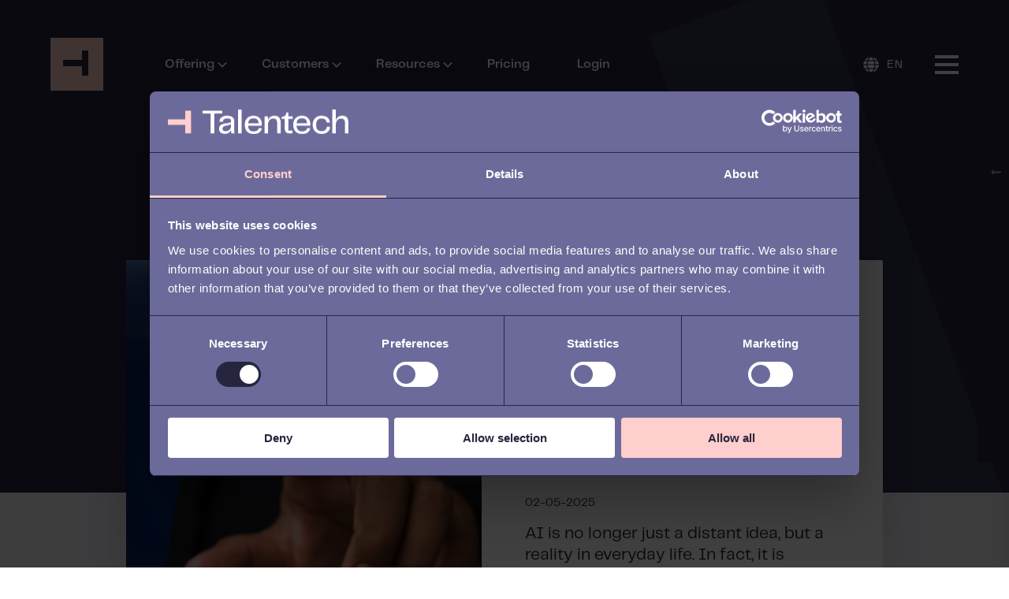

--- FILE ---
content_type: text/html; charset=UTF-8
request_url: https://blog.talentech.com/en/tag/retention
body_size: 13677
content:
<!doctype html><html class="hs-skip-lang-url-rewrite" lang="en"><head>
    <meta charset="utf-8">
    <title>Talentech blog | Retention</title>
    <link rel="shortcut icon" href="https://blog.talentech.com/hubfs/avidly/images/logo%20(3).svg">
    <meta name="description" content="Retention | Stay updated on the latest HR knowledge and discover trends within HR tech.">

    <style>
    /*
     * Set all theme variables as CSS Variables, which are then used in Sass
     */
    

    :root {
      
        --primary: 255, 207, 205;
      
        --secondary: 239, 238, 245;
      
        --complementary: 129, 229, 205;
      
        --light: 248, 248, 248;
      
        --dark: 38, 37, 62;
      
        --text-light: 255, 255, 255;
      
        --text-dark: 38, 37, 62;
      
        --white: 255, 255, 255;
      
        --black: 0, 0, 0;
      
    }

    </style>

    
    
    

    <meta name="viewport" content="width=device-width, initial-scale=1">

    
    <meta property="og:description" content="Retention | Stay updated on the latest HR knowledge and discover trends within HR tech.">
    <meta property="og:title" content="Talentech blog | Retention">
    <meta name="twitter:description" content="Retention | Stay updated on the latest HR knowledge and discover trends within HR tech.">
    <meta name="twitter:title" content="Talentech blog | Retention">

    

    
    <style>
a.cta_button{-moz-box-sizing:content-box !important;-webkit-box-sizing:content-box !important;box-sizing:content-box !important;vertical-align:middle}.hs-breadcrumb-menu{list-style-type:none;margin:0px 0px 0px 0px;padding:0px 0px 0px 0px}.hs-breadcrumb-menu-item{float:left;padding:10px 0px 10px 10px}.hs-breadcrumb-menu-divider:before{content:'›';padding-left:10px}.hs-featured-image-link{border:0}.hs-featured-image{float:right;margin:0 0 20px 20px;max-width:50%}@media (max-width: 568px){.hs-featured-image{float:none;margin:0;width:100%;max-width:100%}}.hs-screen-reader-text{clip:rect(1px, 1px, 1px, 1px);height:1px;overflow:hidden;position:absolute !important;width:1px}
</style>

<link rel="stylesheet" href="https://blog.talentech.com/hubfs/hub_generated/template_assets/1/35033976725/1760431192076/template_style.min.css">
<link rel="stylesheet" href="/hs/hsstatic/cos-LanguageSwitcher/static-1.336/sass/LanguageSwitcher.css">
    

    
<!--  Added by GoogleTagManager integration -->
<script>
var _hsp = window._hsp = window._hsp || [];
window.dataLayer = window.dataLayer || [];
function gtag(){dataLayer.push(arguments);}

var useGoogleConsentModeV2 = true;
var waitForUpdateMillis = 1000;



var hsLoadGtm = function loadGtm() {
    if(window._hsGtmLoadOnce) {
      return;
    }

    if (useGoogleConsentModeV2) {

      gtag('set','developer_id.dZTQ1Zm',true);

      gtag('consent', 'default', {
      'ad_storage': 'denied',
      'analytics_storage': 'denied',
      'ad_user_data': 'denied',
      'ad_personalization': 'denied',
      'wait_for_update': waitForUpdateMillis
      });

      _hsp.push(['useGoogleConsentModeV2'])
    }

    (function(w,d,s,l,i){w[l]=w[l]||[];w[l].push({'gtm.start':
    new Date().getTime(),event:'gtm.js'});var f=d.getElementsByTagName(s)[0],
    j=d.createElement(s),dl=l!='dataLayer'?'&l='+l:'';j.async=true;j.src=
    'https://www.googletagmanager.com/gtm.js?id='+i+dl;f.parentNode.insertBefore(j,f);
    })(window,document,'script','dataLayer','GTM-WNW82JK');

    window._hsGtmLoadOnce = true;
};

_hsp.push(['addPrivacyConsentListener', function(consent){
  if(consent.allowed || (consent.categories && consent.categories.analytics)){
    hsLoadGtm();
  }
}]);

</script>

<!-- /Added by GoogleTagManager integration -->



<link rel="next" href="https://blog.talentech.com/en/tag/retention/page/2">
<meta property="og:url" content="https://blog.talentech.com/en/tag/retention">
<meta property="og:type" content="blog">
<meta name="twitter:card" content="summary">
<link rel="alternate" type="application/rss+xml" href="https://blog.talentech.com/en/rss.xml">
<meta name="twitter:domain" content="blog.talentech.com">
<script src="//platform.linkedin.com/in.js" type="text/javascript">
    lang: en_US
</script>

<meta http-equiv="content-language" content="en">
<link rel="alternate" hreflang="en" href="https://blog.talentech.com/en/tag/retention">
<link rel="alternate" hreflang="sv" href="https://blog.talentech.com/sv/tag/engagera">






<link rel="canonical" href="https://blog.talentech.com/en/tag/retention">
  <meta name="generator" content="HubSpot"></head>
  <body>
<!--  Added by GoogleTagManager integration -->
<noscript><iframe src="https://www.googletagmanager.com/ns.html?id=GTM-WNW82JK" height="0" width="0" style="display:none;visibility:hidden"></iframe></noscript>

<!-- /Added by GoogleTagManager integration -->

    <div class="body-wrapper    hs-content-id-73179877687 hs-blog-listing hs-blog-id-35598429986">
      
        <div data-global-resource-path="avidly-theme/templates/partials/header.html"><header class="aa-site-header">
    <div class="aa-site-header__inner">

        <a href="https://talentech.com/" class="aa-branding">
            
            <svg width="67" height="67" viewbox="0 0 67 67" fill="none" xmlns="http://www.w3.org/2000/svg">
                <rect width="67" height="67" fill="#FFCFCD"></rect>
                <rect x="40" y="16" width="8" height="32" fill="#26253E"></rect>
                <rect x="48" y="28" width="8" height="32" transform="rotate(90 48 28)" fill="#26253E"></rect>
            </svg>
        </a>

        <div class="aa-navigation-container hidden-lg-down">
            <nav aria-label="Main menu" class="aa-navigation aa-navigation--primary">
                <div id="hs_menu_wrapper_navigation_menu_header_primary" class="hs-menu-wrapper active-branch flyouts hs-menu-flow-horizontal" role="navigation" data-sitemap-name="Default" data-menu-id="35276737602" aria-label="Navigation Menu">
 <ul role="menu">
  <li class="hs-menu-item hs-menu-depth-1 hs-item-has-children" role="none"><a href="javascript:;" aria-haspopup="true" aria-expanded="false" role="menuitem">Offering</a>
   <ul role="menu" class="hs-menu-children-wrapper">
    <li class="hs-menu-item hs-menu-depth-2 hs-item-has-children" role="none"><a href="https://talentech.com/products/" role="menuitem">Our products</a>
     <ul role="menu" class="hs-menu-children-wrapper">
      <li class="hs-menu-item hs-menu-depth-3" role="none"><a href="https://talentech.com/products/ats/" role="menuitem">Recruitment</a></li>
      <li class="hs-menu-item hs-menu-depth-3" role="none"><a href="https://talentech.com/products/onboarding-software/" role="menuitem">Onboarding</a></li>
      <li class="hs-menu-item hs-menu-depth-3" role="none"><a href="https://talentech.com/products/hr-system/" role="menuitem">HR</a></li>
      <li class="hs-menu-item hs-menu-depth-3" role="none"><a href="https://talentech.com/products/ai-copilot/" role="menuitem">AI Copilot</a></li>
     </ul></li>
    <li class="hs-menu-item hs-menu-depth-2 hs-item-has-children" role="none"><a href="javascript:;" role="menuitem">Explore our platform</a>
     <ul role="menu" class="hs-menu-children-wrapper">
      <li class="hs-menu-item hs-menu-depth-3" role="none"><a href="https://talentech.com/hr-platform/integrations/" role="menuitem">Integrations</a></li>
      <li class="hs-menu-item hs-menu-depth-3" role="none"><a href="https://talentech.com/hr-platform/gdpr-security/" role="menuitem">GDPR &amp; Security</a></li>
      <li class="hs-menu-item hs-menu-depth-3" role="none"><a href="https://talentech.com/hr-platform/innovation/" role="menuitem">Innovation</a></li>
      <li class="hs-menu-item hs-menu-depth-3" role="none"><a href="https://talentech.com/products/talentech-ai-strategy/" role="menuitem">AI strategy</a></li>
     </ul></li>
    <li class="hs-menu-item hs-menu-depth-2 hs-item-has-children" role="none"><a href="javascript:;" role="menuitem">Customer Success</a>
     <ul role="menu" class="hs-menu-children-wrapper">
      <li class="hs-menu-item hs-menu-depth-3" role="none"><a href="https://talentech.com/valuable-customer-success/" role="menuitem">Valuable Customer Success</a></li>
      <li class="hs-menu-item hs-menu-depth-3" role="none"><a href="https://talentech.com/valuable-customer-success/implementation/" role="menuitem">Implementation</a></li>
      <li class="hs-menu-item hs-menu-depth-3" role="none"><a href="https://talentech.com/valuable-customer-success/consultancy/" role="menuitem">Consultancy</a></li>
      <li class="hs-menu-item hs-menu-depth-3" role="none"><a href="https://talentech.com/valuable-customer-success/local-support/" role="menuitem">Local Support</a></li>
     </ul></li>
   </ul></li>
  <li class="hs-menu-item hs-menu-depth-1 hs-item-has-children" role="none"><a href="javascript:;" aria-haspopup="true" aria-expanded="false" role="menuitem">Customers</a>
   <ul role="menu" class="hs-menu-children-wrapper">
    <li class="hs-menu-item hs-menu-depth-2 hs-item-has-children" role="none"><a href="javascript:;" role="menuitem"></a>
     <ul role="menu" class="hs-menu-children-wrapper">
      <li class="hs-menu-item hs-menu-depth-3" role="none"><a href="https://talentech.com/customers/" role="menuitem">Customer references</a></li>
      <li class="hs-menu-item hs-menu-depth-3" role="none"><a href="https://talentech.com/valuable-customer-success/" role="menuitem">Valuable Customer Success</a></li>
      <li class="hs-menu-item hs-menu-depth-3" role="none"><a href="https://talentech.com/valuable-customer-success/implementation/" role="menuitem">Implementation</a></li>
      <li class="hs-menu-item hs-menu-depth-3" role="none"><a href="https://talentech.com/valuable-customer-success/consultancy/" role="menuitem">Consultancy</a></li>
      <li class="hs-menu-item hs-menu-depth-3" role="none"><a href="https://talentech.com/valuable-customer-success/local-support/" role="menuitem">Local support</a></li>
     </ul></li>
   </ul></li>
  <li class="hs-menu-item hs-menu-depth-1 hs-item-has-children" role="none"><a href="javascript:;" aria-haspopup="true" aria-expanded="false" role="menuitem">Resources</a>
   <ul role="menu" class="hs-menu-children-wrapper">
    <li class="hs-menu-item hs-menu-depth-2 hs-item-has-children" role="none"><a href="javascript:;" role="menuitem"></a>
     <ul role="menu" class="hs-menu-children-wrapper">
      <li class="hs-menu-item hs-menu-depth-3" role="none"><a href="https://blog.talentech.com/en" role="menuitem">Blog</a></li>
      <li class="hs-menu-item hs-menu-depth-3" role="none"><a href="https://talentech.com/knowledge-bank/" role="menuitem">Knowledge bank</a></li>
      <li class="hs-menu-item hs-menu-depth-3" role="none"><a href="https://talentech.com/press-room/" role="menuitem">Press room</a></li>
      <li class="hs-menu-item hs-menu-depth-3" role="none"><a href="https://content.talentech.com/the-one-click-pitch-to-get-your-boss-on-board-with-new-hr-tech" role="menuitem">The One Click Pitch</a></li>
     </ul></li>
   </ul></li>
  <li class="hs-menu-item hs-menu-depth-1" role="none"><a href="https://talentech.com/pricing/" role="menuitem">Pricing</a></li>
  <li class="hs-menu-item hs-menu-depth-1" role="none"><a href="https://talentech.com/login/" role="menuitem">Login</a></li>
 </ul>
</div>
            </nav>
        </div>

        
            <nav class="aa-language-menu">
                <div class="header__language-switcher header--element">
                    <div class="header__language-switcher--label">
                        <div id="hs_cos_wrapper_language-switcher" class="hs_cos_wrapper hs_cos_wrapper_widget hs_cos_wrapper_type_module widget-type-language_switcher" style="" data-hs-cos-general-type="widget" data-hs-cos-type="module"><span id="hs_cos_wrapper_language-switcher_" class="hs_cos_wrapper hs_cos_wrapper_widget hs_cos_wrapper_type_language_switcher" style="" data-hs-cos-general-type="widget" data-hs-cos-type="language_switcher"><div class="lang_switcher_class">
   <div class="globe_class" onclick="">
       <ul class="lang_list_class">
           <li>
               <a class="lang_switcher_link" data-language="en" lang="en" href="https://blog.talentech.com/en/tag/retention">English</a>
           </li>
           <li>
               <a class="lang_switcher_link" data-language="sv" lang="sv" href="https://blog.talentech.com/sv/tag/engagera">Svenska</a>
           </li>
       </ul>
   </div>
</div></span></div>
                        <div class="header__language-switcher--label-current">
                            
                                EN
                            
                        </div>
                    </div>
                </div>
            </nav>
        

        <a href="#" class="aa-site-header__hamburger js-hamburger-toggle">
            <div class="aa-hamburger">
                <span></span>
            </div>
        </a>

    </div>
</header>

<div class="aa-foldout-container hidden-lg-down">
    <div class="aa-inner">
        <div class="foldout-inner">
            <div class="aa-foldout">
	<div class="aa-foldout__inner">
		<nav class="aa-navigation aa-navigation--foldout" role="menu" aria-label="menu">
			<div id="hs_menu_wrapper_foldout_menu_foldout" class="hs-menu-wrapper active-branch no-flyouts hs-menu-flow-horizontal" role="navigation" data-sitemap-name="Default" data-menu-id="39049743463" aria-label="Navigation Menu">
 <ul role="menu">
  <li class="hs-menu-item hs-menu-depth-1 hs-item-has-children" role="none"><a href="javascript:;" aria-haspopup="true" aria-expanded="false" role="menuitem">Company</a>
   <ul role="menu" class="hs-menu-children-wrapper">
    <li class="hs-menu-item hs-menu-depth-2" role="none"><a href="https://talentech.com/about-talentech/" role="menuitem">About us</a></li>
    <li class="hs-menu-item hs-menu-depth-2" role="none"><a href="https://career.talentech.com/" role="menuitem">Career</a></li>
    <li class="hs-menu-item hs-menu-depth-2" role="none"><a href="https://talentech.com/contact/" role="menuitem">Contact</a></li>
    <li class="hs-menu-item hs-menu-depth-2" role="none"><a href="https://talentech.com/management/" role="menuitem">Management</a></li>
    <li class="hs-menu-item hs-menu-depth-2" role="none"><a href="https://talentech.com/legal/" role="menuitem">Legal</a></li>
   </ul></li>
  <li class="hs-menu-item hs-menu-depth-1 hs-item-has-children" role="none"><a href="javascript:;" aria-haspopup="true" aria-expanded="false" role="menuitem">Partners</a>
   <ul role="menu" class="hs-menu-children-wrapper">
    <li class="hs-menu-item hs-menu-depth-2" role="none"><a href="https://marketplace.talentech.com/" role="menuitem">Marketplace</a></li>
    <li class="hs-menu-item hs-menu-depth-2" role="none"><a href="https://content.talentech.com/join-our-partner-network" role="menuitem">Become a partner</a></li>
   </ul></li>
 </ul>
</div>
		</nav>
	</div>
	
		
		
		<a class="foldout-social-icon" href="https://www.linkedin.com/company/talentech-group-site/">
			<svg width="40" height="40" viewbox="0 0 40 40" xmlns="http://www.w3.org/2000/svg">
				<path d="M29.537 20.5093C29.0432 19.8611 28.1173 19.5371 26.7593 19.5371C25.0926 19.5371 23.9198 20.0309 23.2407 21.0185C22.5617 22.0062 22.2222 23.3951 22.2222 25.1852V38.7037C22.2222 39.0124 22.1296 39.2593 21.9444 39.4445C21.7593 39.6297 21.5123 39.7222 21.2037 39.7222H14.1667C13.9198 39.7222 13.6883 39.6297 13.4722 39.4445C13.2562 39.2593 13.1481 39.0124 13.1481 38.7037V13.7037C13.1481 13.4568 13.2562 13.2253 13.4722 13.0093C13.6883 12.7932 13.9198 12.6852 14.1667 12.6852H21.0185C21.2654 12.6852 21.466 12.7469 21.6204 12.8704C21.7747 12.9939 21.8827 13.179 21.9444 13.4259V13.8889C22.0062 14.0124 22.037 14.2284 22.037 14.5371C23.7654 12.8704 26.1111 12.0371 29.0741 12.0371C32.3457 12.0371 34.9074 12.8704 36.7593 14.5371C38.6111 16.2037 39.537 18.642 39.537 21.8519V38.7037C39.537 39.0124 39.429 39.2593 39.213 39.4445C38.9969 39.6297 38.7654 39.7222 38.5185 39.7222H31.2963C31.0494 39.7222 30.8179 39.6297 30.6018 39.4445C30.3858 39.2593 30.2778 39.0124 30.2778 38.7037V23.5185C30.2778 22.1605 30.0309 21.1574 29.537 20.5093ZM8.14815 8.47225C7.22222 9.42904 6.09568 9.90743 4.76852 9.90743C3.44136 9.90743 2.31481 9.42904 1.38889 8.47225C0.462963 7.51546 0 6.37348 0 5.04632C0 3.71916 0.462963 2.59262 1.38889 1.66669C2.31481 0.740764 3.44136 0.277802 4.76852 0.277802C6.09568 0.277802 7.22222 0.740764 8.14815 1.66669C9.07407 2.59262 9.53704 3.71916 9.53704 5.04632C9.53704 6.37348 9.07407 7.51546 8.14815 8.47225ZM9.35185 13.7037V38.7037C9.35185 39.0124 9.24383 39.2593 9.02778 39.4445C8.81173 39.6297 8.58025 39.7222 8.33333 39.7222H1.2963C0.987654 39.7222 0.740741 39.6297 0.555555 39.4445C0.37037 39.2593 0.277778 39.0124 0.277778 38.7037V13.7037C0.277778 13.4568 0.37037 13.2253 0.555555 13.0093C0.740741 12.7932 0.987654 12.6852 1.2963 12.6852H8.33333C8.58025 12.6852 8.81173 12.7932 9.02778 13.0093C9.24383 13.2253 9.35185 13.4568 9.35185 13.7037Z" />
			</svg>
		</a>
	
</div>
        </div>
    </div>
</div>

<div class="aa-foldout-container aa-foldout-container--mobile hidden-xl-up">
    <div class="foldout-overlay"></div>
    <div class="aa-inner">
        <div class="foldout-inner aa-navigation aa-navigation--mobile">
            <div class="mobile-container">
	<div id="hs_menu_wrapper_navigation-mobile_menu_mobile" class="hs-menu-wrapper active-branch no-flyouts hs-menu-flow-horizontal" role="navigation" data-sitemap-name="Default" data-menu-id="38923262609" aria-label="Navigation Menu">
 <ul role="menu">
  <li class="hs-menu-item hs-menu-depth-1 hs-item-has-children" role="none"><a href="javascript:;" aria-haspopup="true" aria-expanded="false" role="menuitem">Offering</a>
   <ul role="menu" class="hs-menu-children-wrapper">
    <li class="hs-menu-item hs-menu-depth-2 hs-item-has-children" role="none"><a href="https://talentech.com/products/" role="menuitem">Our products</a>
     <ul role="menu" class="hs-menu-children-wrapper">
      <li class="hs-menu-item hs-menu-depth-3" role="none"><a href="https://talentech.com/products/ats/" role="menuitem">Recruitment</a></li>
      <li class="hs-menu-item hs-menu-depth-3" role="none"><a href="https://talentech.com/products/onboarding-software/" role="menuitem">Onboarding</a></li>
      <li class="hs-menu-item hs-menu-depth-3" role="none"><a href="https://talentech.com/products/hr-system/" role="menuitem">HR</a></li>
      <li class="hs-menu-item hs-menu-depth-3" role="none"><a href="https://talentech.com/products/ai-copilot/" role="menuitem">AI Copilot</a></li>
     </ul></li>
    <li class="hs-menu-item hs-menu-depth-2 hs-item-has-children" role="none"><a href="javascript:;" role="menuitem">Explore the platform</a>
     <ul role="menu" class="hs-menu-children-wrapper">
      <li class="hs-menu-item hs-menu-depth-3" role="none"><a href="https://talentech.com/hr-platform/integrations/" role="menuitem">Integrations</a></li>
      <li class="hs-menu-item hs-menu-depth-3" role="none"><a href="https://talentech.com/hr-platform/gdpr-security/" role="menuitem">GDPR &amp; Security</a></li>
      <li class="hs-menu-item hs-menu-depth-3" role="none"><a href="https://talentech.com/hr-platform/innovation/" role="menuitem">Innovation</a></li>
      <li class="hs-menu-item hs-menu-depth-3" role="none"><a href="https://talentech.com/products/talentech-ai-strategy/" role="menuitem">AI strategy</a></li>
     </ul></li>
    <li class="hs-menu-item hs-menu-depth-2 hs-item-has-children" role="none"><a href="javascript:;" role="menuitem">Customer Success</a>
     <ul role="menu" class="hs-menu-children-wrapper">
      <li class="hs-menu-item hs-menu-depth-3" role="none"><a href="https://talentech.com/valuable-customer-success/" role="menuitem">Valuable Customer Success</a></li>
      <li class="hs-menu-item hs-menu-depth-3" role="none"><a href="https://talentech.com/valuable-customer-success/implementation/" role="menuitem">Implementation</a></li>
      <li class="hs-menu-item hs-menu-depth-3" role="none"><a href="https://talentech.com/valuable-customer-success/consultancy/" role="menuitem">Consultancy</a></li>
      <li class="hs-menu-item hs-menu-depth-3" role="none"><a href="https://talentech.com/valuable-customer-success/local-support/" role="menuitem">Local support</a></li>
     </ul></li>
   </ul></li>
  <li class="hs-menu-item hs-menu-depth-1 hs-item-has-children" role="none"><a href="javascript:;" aria-haspopup="true" aria-expanded="false" role="menuitem">Customers</a>
   <ul role="menu" class="hs-menu-children-wrapper">
    <li class="hs-menu-item hs-menu-depth-2" role="none"><a href="https://talentech.com/customers/" role="menuitem">Customer references</a></li>
    <li class="hs-menu-item hs-menu-depth-2" role="none"><a href="https://talentech.com/valuable-customer-success/" role="menuitem">Valuable Customer Success</a></li>
    <li class="hs-menu-item hs-menu-depth-2" role="none"><a href="https://talentech.com/valuable-customer-success/implementation/" role="menuitem">Implementation</a></li>
    <li class="hs-menu-item hs-menu-depth-2" role="none"><a href="https://talentech.com/valuable-customer-success/consultancy/" role="menuitem">Consultancy</a></li>
    <li class="hs-menu-item hs-menu-depth-2" role="none"><a href="https://talentech.com/valuable-customer-success/local-support/" role="menuitem">Local support</a></li>
   </ul></li>
  <li class="hs-menu-item hs-menu-depth-1 hs-item-has-children" role="none"><a href="javascript:;" aria-haspopup="true" aria-expanded="false" role="menuitem">Resources</a>
   <ul role="menu" class="hs-menu-children-wrapper">
    <li class="hs-menu-item hs-menu-depth-2" role="none"><a href="https://blog.talentech.com/en" role="menuitem">Blog</a></li>
    <li class="hs-menu-item hs-menu-depth-2" role="none"><a href="https://talentech.com/knowledge-bank/" role="menuitem">Knowledge bank</a></li>
    <li class="hs-menu-item hs-menu-depth-2" role="none"><a href="https://talentech.com/press-room/" role="menuitem">Press Room</a></li>
    <li class="hs-menu-item hs-menu-depth-2" role="none"><a href="https://content.talentech.com/the-one-click-pitch-to-get-your-boss-on-board-with-new-hr-tech" role="menuitem">The One Click Pitch</a></li>
   </ul></li>
  <li class="hs-menu-item hs-menu-depth-1 hs-item-has-children" role="none"><a href="javascript:;" aria-haspopup="true" aria-expanded="false" role="menuitem">About</a>
   <ul role="menu" class="hs-menu-children-wrapper">
    <li class="hs-menu-item hs-menu-depth-2 hs-item-has-children" role="none"><a href="javascript:;" role="menuitem">Company</a>
     <ul role="menu" class="hs-menu-children-wrapper">
      <li class="hs-menu-item hs-menu-depth-3" role="none"><a href="https://talentech.com/about-talentech/" role="menuitem">About us</a></li>
      <li class="hs-menu-item hs-menu-depth-3" role="none"><a href="https://career.talentech.com/" role="menuitem">Career</a></li>
      <li class="hs-menu-item hs-menu-depth-3" role="none"><a href="https://talentech.com/contact/" role="menuitem">Contact us</a></li>
      <li class="hs-menu-item hs-menu-depth-3" role="none"><a href="https://talentech.com/management/" role="menuitem">Management</a></li>
      <li class="hs-menu-item hs-menu-depth-3" role="none"><a href="https://talentech.com/legal/" role="menuitem">Legal</a></li>
     </ul></li>
    <li class="hs-menu-item hs-menu-depth-2 hs-item-has-children" role="none"><a href="javascript:;" role="menuitem">Partners</a>
     <ul role="menu" class="hs-menu-children-wrapper">
      <li class="hs-menu-item hs-menu-depth-3" role="none"><a href="https://marketplace.talentech.com/" role="menuitem">Marketplace</a></li>
      <li class="hs-menu-item hs-menu-depth-3" role="none"><a href="https://content.talentech.com/join-our-partner-network" role="menuitem">Become a partner</a></li>
     </ul></li>
   </ul></li>
  <li class="hs-menu-item hs-menu-depth-1" role="none"><a href="https://talentech.com/pricing/" role="menuitem">Pricing</a></li>
  <li class="hs-menu-item hs-menu-depth-1" role="none"><a href="https://talentech.com/login/" role="menuitem">Login</a></li>
 </ul>
</div>
</div>

            <a class="foldout-social-icon" href="">
                <svg width="40" height="40" viewbox="0 0 40 40" xmlns="http://www.w3.org/2000/svg">
                    <path d="M29.537 20.5093C29.0432 19.8611 28.1173 19.5371 26.7593 19.5371C25.0926 19.5371 23.9198 20.0309 23.2407 21.0185C22.5617 22.0062 22.2222 23.3951 22.2222 25.1852V38.7037C22.2222 39.0124 22.1296 39.2593 21.9444 39.4445C21.7593 39.6297 21.5123 39.7222 21.2037 39.7222H14.1667C13.9198 39.7222 13.6883 39.6297 13.4722 39.4445C13.2562 39.2593 13.1481 39.0124 13.1481 38.7037V13.7037C13.1481 13.4568 13.2562 13.2253 13.4722 13.0093C13.6883 12.7932 13.9198 12.6852 14.1667 12.6852H21.0185C21.2654 12.6852 21.466 12.7469 21.6204 12.8704C21.7747 12.9939 21.8827 13.179 21.9444 13.4259V13.8889C22.0062 14.0124 22.037 14.2284 22.037 14.5371C23.7654 12.8704 26.1111 12.0371 29.0741 12.0371C32.3457 12.0371 34.9074 12.8704 36.7593 14.5371C38.6111 16.2037 39.537 18.642 39.537 21.8519V38.7037C39.537 39.0124 39.429 39.2593 39.213 39.4445C38.9969 39.6297 38.7654 39.7222 38.5185 39.7222H31.2963C31.0494 39.7222 30.8179 39.6297 30.6018 39.4445C30.3858 39.2593 30.2778 39.0124 30.2778 38.7037V23.5185C30.2778 22.1605 30.0309 21.1574 29.537 20.5093ZM8.14815 8.47225C7.22222 9.42904 6.09568 9.90743 4.76852 9.90743C3.44136 9.90743 2.31481 9.42904 1.38889 8.47225C0.462963 7.51546 0 6.37348 0 5.04632C0 3.71916 0.462963 2.59262 1.38889 1.66669C2.31481 0.740764 3.44136 0.277802 4.76852 0.277802C6.09568 0.277802 7.22222 0.740764 8.14815 1.66669C9.07407 2.59262 9.53704 3.71916 9.53704 5.04632C9.53704 6.37348 9.07407 7.51546 8.14815 8.47225ZM9.35185 13.7037V38.7037C9.35185 39.0124 9.24383 39.2593 9.02778 39.4445C8.81173 39.6297 8.58025 39.7222 8.33333 39.7222H1.2963C0.987654 39.7222 0.740741 39.6297 0.555555 39.4445C0.37037 39.2593 0.277778 39.0124 0.277778 38.7037V13.7037C0.277778 13.4568 0.37037 13.2253 0.555555 13.0093C0.740741 12.7932 0.987654 12.6852 1.2963 12.6852H8.33333C8.58025 12.6852 8.81173 12.7932 9.02778 13.0093C9.24383 13.2253 9.35185 13.4568 9.35185 13.7037Z" />
                </svg>
            </a>
        </div>
    </div>
</div></div>
      

      
<main id="top">
    <div class="aa-blog aa-blog--index">

        
        
        
        <section class="aa-blog-header">
            <div class="aa-bg-image-container aa-object-cover">
                
    
     
        
    
    
    

    <img srcset="https://blog.talentech.com/hs-fs/hubfs/Page-header.png?width=420&amp;name=Page-header.png 420w, https://blog.talentech.com/hs-fs/hubfs/Page-header.png?width=480&amp;name=Page-header.png 480w, https://blog.talentech.com/hs-fs/hubfs/Page-header.png?width=800&amp;name=Page-header.png 800w, https://blog.talentech.com/hs-fs/hubfs/Page-header.png?width=1200&amp;name=Page-header.png 1200w, https://blog.talentech.com/hs-fs/hubfs/Page-header.png?width=1800&amp;name=Page-header.png 1800w, https://blog.talentech.com/hs-fs/hubfs/Page-header.png?width=2400&amp;name=Page-header.png 2400w, https://blog.talentech.com/hs-fs/hubfs/Page-header.png?width=3000&amp;name=Page-header.png 3000w, https://blog.talentech.com/hs-fs/hubfs/Page-header.png?width=3600&amp;name=Page-header.png 3600w" sizes="(max-width: 3360px) 100vw, 3360px" src="https://blog.talentech.com/hubfs/Page-header.png" alt="" loading="lazy">

            </div>
            <div class="graphic-section"></div>
            <div class="aa-blog-header__inner">
                <div class="aa-blog-header">
                    <h1 class="aa-blog-header__title">Talent Experience Blog</h1>
                </div>
                <a href="https://blog.talentech.com/en/5-must-know-ai-predictions-for-2025" class="aa-blog-body">
                    <div class="blog-hero-image">
                        <div class="aa-bg-image-container aa-object-cover">
                            
    
     
        
    
    
    

    <img srcset="https://blog.talentech.com/hs-fs/hubfs/blogpost_picture%20(1)-1.png?width=420&amp;name=blogpost_picture%20(1)-1.png 420w, https://blog.talentech.com/hs-fs/hubfs/blogpost_picture%20(1)-1.png?width=480&amp;name=blogpost_picture%20(1)-1.png 480w, https://blog.talentech.com/hs-fs/hubfs/blogpost_picture%20(1)-1.png?width=800&amp;name=blogpost_picture%20(1)-1.png 800w, https://blog.talentech.com/hs-fs/hubfs/blogpost_picture%20(1)-1.png?width=1200&amp;name=blogpost_picture%20(1)-1.png 1200w, https://blog.talentech.com/hs-fs/hubfs/blogpost_picture%20(1)-1.png?width=1800&amp;name=blogpost_picture%20(1)-1.png 1800w, https://blog.talentech.com/hs-fs/hubfs/blogpost_picture%20(1)-1.png?width=2400&amp;name=blogpost_picture%20(1)-1.png 2400w, https://blog.talentech.com/hs-fs/hubfs/blogpost_picture%20(1)-1.png?width=3000&amp;name=blogpost_picture%20(1)-1.png 3000w, https://blog.talentech.com/hs-fs/hubfs/blogpost_picture%20(1)-1.png?width=3600&amp;name=blogpost_picture%20(1)-1.png 3600w" sizes="(max-width: 1600px) 100vw, 1600px" src="https://blog.talentech.com/hubfs/blogpost_picture%20(1)-1.png" alt="" loading="disabled">

                        </div>
                    </div>
                    <div class="blog-hero-text">
                        <span class="aa-subtitle">
                            
                            Featured /
                            
                            Talent Management 
                            
                        </span>
                        <h2>5 must-know AI predictions for 2025</h2>
                        <span class="aa-blog-article__date">02-05-2025</span>
                        <p>AI is no longer just a distant idea, but a reality in everyday life. In fact, it is already seeping into not only personal...</p>
                    </div>
                </a>
            </div>
        </section>
        

        <section class="aa-blog-filters">
            <div class="aa-tags">
                <div class="aa-tags__inner">
                    <div class="aa-article-cards__filter">
                        <select onchange="location = this.value;" aria-label="All topics">
                            <option disabled>All topics</option>
                            
                                <option value="https://blog.talentech.com/en">All topics</option>
                            
                            
                            
                                
                                <option id="tag-menu" value="https://blog.talentech.com/en/tag/onboarding">Onboarding</option>
                            
                                
                                <option id="tag-menu" value="https://blog.talentech.com/en/tag/recruitment">Recruitment</option>
                            
                                
                                <option id="tag-menu" value="https://blog.talentech.com/en/tag/retention" selected>Retention</option>
                            
                                
                                <option id="tag-menu" value="https://blog.talentech.com/en/tag/talent-management">Talent Management</option>
                            
                                
                                <option id="tag-menu" value="https://blog.talentech.com/en/tag/offboarding">Offboarding</option>
                            
                                
                                <option id="tag-menu" value="https://blog.talentech.com/en/tag/attraction">Attraction</option>
                            
                                
                                <option id="tag-menu" value="https://blog.talentech.com/en/tag/ai">AI</option>
                            
                                
                                <option id="tag-menu" value="https://blog.talentech.com/en/tag/recruitment-marketing">Recruitment Marketing</option>
                            
                                
                                <option id="tag-menu" value="https://blog.talentech.com/en/tag/leadership">Leadership</option>
                            
                                
                                <option id="tag-menu" value="https://blog.talentech.com/en/tag/työnantajamielikuva-em">Employer Branding</option>
                            
                                
                                <option id="tag-menu" value="https://blog.talentech.com/en/tag/people-stories">People Stories</option>
                            
                                
                                <option id="tag-menu" value="https://blog.talentech.com/en/tag/employee-referrals">Employee referrals</option>
                            
                                
                                <option id="tag-menu" value="https://blog.talentech.com/en/tag/preboarding">Preboarding</option>
                            
                                
                                <option id="tag-menu" value="https://blog.talentech.com/en/tag/hr-trends">hr-trends</option>
                            
                                
                                <option id="tag-menu" value="https://blog.talentech.com/en/tag/candidate-experience">Candidate experience</option>
                            
                                
                                <option id="tag-menu" value="https://blog.talentech.com/en/tag/rekruttering">Rekruttering</option>
                            
                                
                                <option id="tag-menu" value="https://blog.talentech.com/en/tag/data-security">data security</option>
                            
                                
                                <option id="tag-menu" value="https://blog.talentech.com/en/tag/talent-acquisition">talent acquisition</option>
                            
                        </select>
                    </div>
                </div>
            </div>
            <div class="aa-search-container">
                
                    

    <div class="hs-search-field">
        <div class="hs-search-field__bar">
            <form action="/hs-search-results">
                
                <input type="text" class="hs-search-field__input" name="term" autocomplete="off" aria-label="Search for blog post" placeholder="Search for blog post">

                <input type="hidden" name="type" value="BLOG_POST">
                <input type="hidden" name="groupId" value="35598429986">

                
                <button id="search-button" aria-label="Search">
                    <svg width="15" height="15" viewbox="0 0 15 15" fill="none" xmlns="http://www.w3.org/2000/svg">
                        <path d="M3.94877 8.81248C3.39784 7.90763 3.10646 6.86865 3.10653 5.80928C3.10653 2.6 5.70333 0.00128 8.91325 0C12.1203 0.00096 14.72 2.6 14.72 5.80864C14.72 9.0144 12.12 11.6131 8.91133 11.6131C7.81053 11.6131 6.78493 11.3021 5.90845 10.7706L1.95869 14.72L-2.86102e-05 12.7603L3.94877 8.81248ZM8.91197 9.4016C10.8966 9.3968 12.5011 7.79296 12.5046 5.81248C12.5033 4.86001 12.1243 3.94693 11.4509 3.27337C10.7775 2.59981 9.86444 2.22072 8.91197 2.2192C6.92829 2.22432 5.32317 3.82816 5.31901 5.81248C5.32317 7.79072 6.92893 9.3968 8.91197 9.4016Z" fill="#26253E" />
                    </svg>
                </button>
                
            </form>
        </div>
        <ul class="hs-search-field__suggestions"></ul>
    </div>
                
            </div>
        </section>

        <section class="aa-blog-articles aa-blog-articles--cards">
            <div class="aa-blog-articles__inner">

                <div class="aa-blog-articles__header"></div>
                <div class="aa-blog-articles__body">

                    

                    
                    <article class="aa-blog-article">
                        <a href="https://blog.talentech.com/en/what-is-digital-security-and-why-is-it-important-for-hr" class="aa-blog-article__image">
                            <div class="aa-bg-image-container aa-object-cover">
                                
    
     
        
    
    
    

    <img srcset="https://blog.talentech.com/hs-fs/hubfs/brooke-cagle-4I0NZ27uKQE-unsplash.jpg?width=420&amp;name=brooke-cagle-4I0NZ27uKQE-unsplash.jpg 420w, https://blog.talentech.com/hs-fs/hubfs/brooke-cagle-4I0NZ27uKQE-unsplash.jpg?width=480&amp;name=brooke-cagle-4I0NZ27uKQE-unsplash.jpg 480w, https://blog.talentech.com/hs-fs/hubfs/brooke-cagle-4I0NZ27uKQE-unsplash.jpg?width=800&amp;name=brooke-cagle-4I0NZ27uKQE-unsplash.jpg 800w, https://blog.talentech.com/hs-fs/hubfs/brooke-cagle-4I0NZ27uKQE-unsplash.jpg?width=1200&amp;name=brooke-cagle-4I0NZ27uKQE-unsplash.jpg 1200w, https://blog.talentech.com/hs-fs/hubfs/brooke-cagle-4I0NZ27uKQE-unsplash.jpg?width=1800&amp;name=brooke-cagle-4I0NZ27uKQE-unsplash.jpg 1800w, https://blog.talentech.com/hs-fs/hubfs/brooke-cagle-4I0NZ27uKQE-unsplash.jpg?width=2400&amp;name=brooke-cagle-4I0NZ27uKQE-unsplash.jpg 2400w, https://blog.talentech.com/hs-fs/hubfs/brooke-cagle-4I0NZ27uKQE-unsplash.jpg?width=3000&amp;name=brooke-cagle-4I0NZ27uKQE-unsplash.jpg 3000w, https://blog.talentech.com/hs-fs/hubfs/brooke-cagle-4I0NZ27uKQE-unsplash.jpg?width=3600&amp;name=brooke-cagle-4I0NZ27uKQE-unsplash.jpg 3600w" sizes="(max-width: 900px) 100vw, 900px" src="https://blog.talentech.com/hubfs/brooke-cagle-4I0NZ27uKQE-unsplash.jpg" alt="" loading="lazy">

                            </div>
                        </a>
                        <div class="aa-blog-article__body">
                            <span class="aa-subtitle">
                                
                                <a href="https://blog.talentech.com/en/tag/recruitment">Recruitment /</a>
                                
                                <a href="https://blog.talentech.com/en/tag/talent-management">Talent Management /</a>
                                
                                <a href="https://blog.talentech.com/en/tag/onboarding">Onboarding /</a>
                                
                                <a href="https://blog.talentech.com/en/tag/attraction">Attraction /</a>
                                
                                <a href="https://blog.talentech.com/en/tag/retention">Retention /</a>
                                
                                <a href="https://blog.talentech.com/en/tag/offboarding">Offboarding </a>
                                
                            </span>
                            <a href="https://blog.talentech.com/en/what-is-digital-security-and-why-is-it-important-for-hr" class="aa-blog-article__title">What is digital security and why is it important for HR?</a>
                        </div>
                    </article>

                    
                    

                    
                    <article class="aa-blog-article">
                        <a href="https://blog.talentech.com/en/a-smb-approach-to-digital-and-secure-hr-administration" class="aa-blog-article__image">
                            <div class="aa-bg-image-container aa-object-cover">
                                
    
     
        
    
    
    

    <img srcset="https://blog.talentech.com/hs-fs/hubfs/Design%20uden%20navn%20(22)%20(1).png?width=420&amp;name=Design%20uden%20navn%20(22)%20(1).png 420w, https://blog.talentech.com/hs-fs/hubfs/Design%20uden%20navn%20(22)%20(1).png?width=480&amp;name=Design%20uden%20navn%20(22)%20(1).png 480w, https://blog.talentech.com/hs-fs/hubfs/Design%20uden%20navn%20(22)%20(1).png?width=800&amp;name=Design%20uden%20navn%20(22)%20(1).png 800w, https://blog.talentech.com/hs-fs/hubfs/Design%20uden%20navn%20(22)%20(1).png?width=1200&amp;name=Design%20uden%20navn%20(22)%20(1).png 1200w, https://blog.talentech.com/hs-fs/hubfs/Design%20uden%20navn%20(22)%20(1).png?width=1800&amp;name=Design%20uden%20navn%20(22)%20(1).png 1800w, https://blog.talentech.com/hs-fs/hubfs/Design%20uden%20navn%20(22)%20(1).png?width=2400&amp;name=Design%20uden%20navn%20(22)%20(1).png 2400w, https://blog.talentech.com/hs-fs/hubfs/Design%20uden%20navn%20(22)%20(1).png?width=3000&amp;name=Design%20uden%20navn%20(22)%20(1).png 3000w, https://blog.talentech.com/hs-fs/hubfs/Design%20uden%20navn%20(22)%20(1).png?width=3600&amp;name=Design%20uden%20navn%20(22)%20(1).png 3600w" sizes="(max-width: 900px) 100vw, 900px" src="https://blog.talentech.com/hubfs/Design%20uden%20navn%20(22)%20(1).png" alt="" loading="lazy">

                            </div>
                        </a>
                        <div class="aa-blog-article__body">
                            <span class="aa-subtitle">
                                
                                <a href="https://blog.talentech.com/en/tag/recruitment">Recruitment /</a>
                                
                                <a href="https://blog.talentech.com/en/tag/talent-management">Talent Management /</a>
                                
                                <a href="https://blog.talentech.com/en/tag/onboarding">Onboarding /</a>
                                
                                <a href="https://blog.talentech.com/en/tag/attraction">Attraction /</a>
                                
                                <a href="https://blog.talentech.com/en/tag/retention">Retention /</a>
                                
                                <a href="https://blog.talentech.com/en/tag/offboarding">Offboarding </a>
                                
                            </span>
                            <a href="https://blog.talentech.com/en/a-smb-approach-to-digital-and-secure-hr-administration" class="aa-blog-article__title">A SMB approach to digital and secure HR Administration</a>
                        </div>
                    </article>

                    
                    

                    
                    <article class="aa-blog-article">
                        <a href="https://blog.talentech.com/en/what-value-does-intutive-and-secure-hr-admin-add-to-smbs" class="aa-blog-article__image">
                            <div class="aa-bg-image-container aa-object-cover">
                                
    
     
        
    
    
    

    <img srcset="https://blog.talentech.com/hs-fs/hubfs/Design%20uden%20navn%20(25).png?width=420&amp;name=Design%20uden%20navn%20(25).png 420w, https://blog.talentech.com/hs-fs/hubfs/Design%20uden%20navn%20(25).png?width=480&amp;name=Design%20uden%20navn%20(25).png 480w, https://blog.talentech.com/hs-fs/hubfs/Design%20uden%20navn%20(25).png?width=800&amp;name=Design%20uden%20navn%20(25).png 800w, https://blog.talentech.com/hs-fs/hubfs/Design%20uden%20navn%20(25).png?width=1200&amp;name=Design%20uden%20navn%20(25).png 1200w, https://blog.talentech.com/hs-fs/hubfs/Design%20uden%20navn%20(25).png?width=1800&amp;name=Design%20uden%20navn%20(25).png 1800w, https://blog.talentech.com/hs-fs/hubfs/Design%20uden%20navn%20(25).png?width=2400&amp;name=Design%20uden%20navn%20(25).png 2400w, https://blog.talentech.com/hs-fs/hubfs/Design%20uden%20navn%20(25).png?width=3000&amp;name=Design%20uden%20navn%20(25).png 3000w, https://blog.talentech.com/hs-fs/hubfs/Design%20uden%20navn%20(25).png?width=3600&amp;name=Design%20uden%20navn%20(25).png 3600w" sizes="(max-width: 900px) 100vw, 900px" src="https://blog.talentech.com/hubfs/Design%20uden%20navn%20(25).png" alt="" loading="lazy">

                            </div>
                        </a>
                        <div class="aa-blog-article__body">
                            <span class="aa-subtitle">
                                
                                <a href="https://blog.talentech.com/en/tag/recruitment">Recruitment /</a>
                                
                                <a href="https://blog.talentech.com/en/tag/talent-management">Talent Management /</a>
                                
                                <a href="https://blog.talentech.com/en/tag/onboarding">Onboarding /</a>
                                
                                <a href="https://blog.talentech.com/en/tag/attraction">Attraction /</a>
                                
                                <a href="https://blog.talentech.com/en/tag/retention">Retention /</a>
                                
                                <a href="https://blog.talentech.com/en/tag/offboarding">Offboarding </a>
                                
                            </span>
                            <a href="https://blog.talentech.com/en/what-value-does-intutive-and-secure-hr-admin-add-to-smbs" class="aa-blog-article__title">What value does intuitive and secure HR Admin add to SMBs?</a>
                        </div>
                    </article>

                    
                    

                    
                    <article class="aa-blog-article">
                        <a href="https://blog.talentech.com/en/how-to-improve-employee-job-satisfaction" class="aa-blog-article__image">
                            <div class="aa-bg-image-container aa-object-cover">
                                
    
     
        
    
    
    

    <img srcset="https://blog.talentech.com/hs-fs/hubfs/tyohyvinvoinnin-kolme-tukipilaria-osa-3-johtaminen.png?width=420&amp;name=tyohyvinvoinnin-kolme-tukipilaria-osa-3-johtaminen.png 420w, https://blog.talentech.com/hs-fs/hubfs/tyohyvinvoinnin-kolme-tukipilaria-osa-3-johtaminen.png?width=480&amp;name=tyohyvinvoinnin-kolme-tukipilaria-osa-3-johtaminen.png 480w, https://blog.talentech.com/hs-fs/hubfs/tyohyvinvoinnin-kolme-tukipilaria-osa-3-johtaminen.png?width=800&amp;name=tyohyvinvoinnin-kolme-tukipilaria-osa-3-johtaminen.png 800w, https://blog.talentech.com/hs-fs/hubfs/tyohyvinvoinnin-kolme-tukipilaria-osa-3-johtaminen.png?width=1200&amp;name=tyohyvinvoinnin-kolme-tukipilaria-osa-3-johtaminen.png 1200w, https://blog.talentech.com/hs-fs/hubfs/tyohyvinvoinnin-kolme-tukipilaria-osa-3-johtaminen.png?width=1800&amp;name=tyohyvinvoinnin-kolme-tukipilaria-osa-3-johtaminen.png 1800w, https://blog.talentech.com/hs-fs/hubfs/tyohyvinvoinnin-kolme-tukipilaria-osa-3-johtaminen.png?width=2400&amp;name=tyohyvinvoinnin-kolme-tukipilaria-osa-3-johtaminen.png 2400w, https://blog.talentech.com/hs-fs/hubfs/tyohyvinvoinnin-kolme-tukipilaria-osa-3-johtaminen.png?width=3000&amp;name=tyohyvinvoinnin-kolme-tukipilaria-osa-3-johtaminen.png 3000w, https://blog.talentech.com/hs-fs/hubfs/tyohyvinvoinnin-kolme-tukipilaria-osa-3-johtaminen.png?width=3600&amp;name=tyohyvinvoinnin-kolme-tukipilaria-osa-3-johtaminen.png 3600w" sizes="(max-width: 900px) 100vw, 900px" src="https://blog.talentech.com/hubfs/tyohyvinvoinnin-kolme-tukipilaria-osa-3-johtaminen.png" alt="" loading="lazy">

                            </div>
                        </a>
                        <div class="aa-blog-article__body">
                            <span class="aa-subtitle">
                                
                                <a href="https://blog.talentech.com/en/tag/retention">Retention </a>
                                
                            </span>
                            <a href="https://blog.talentech.com/en/how-to-improve-employee-job-satisfaction" class="aa-blog-article__title">How to Improve Employee Job Satisfaction</a>
                        </div>
                    </article>

                    
                    

                    
                    <article class="aa-blog-article">
                        <a href="https://blog.talentech.com/en/checklist-for-digital-and-automated-hr-administration" class="aa-blog-article__image">
                            <div class="aa-bg-image-container aa-object-cover">
                                
    
     
        
    
    
    

    <img srcset="https://blog.talentech.com/hs-fs/hubfs/Design%20uden%20navn%20(5)%20(1)-1.png?width=420&amp;name=Design%20uden%20navn%20(5)%20(1)-1.png 420w, https://blog.talentech.com/hs-fs/hubfs/Design%20uden%20navn%20(5)%20(1)-1.png?width=480&amp;name=Design%20uden%20navn%20(5)%20(1)-1.png 480w, https://blog.talentech.com/hs-fs/hubfs/Design%20uden%20navn%20(5)%20(1)-1.png?width=800&amp;name=Design%20uden%20navn%20(5)%20(1)-1.png 800w, https://blog.talentech.com/hs-fs/hubfs/Design%20uden%20navn%20(5)%20(1)-1.png?width=1200&amp;name=Design%20uden%20navn%20(5)%20(1)-1.png 1200w, https://blog.talentech.com/hs-fs/hubfs/Design%20uden%20navn%20(5)%20(1)-1.png?width=1800&amp;name=Design%20uden%20navn%20(5)%20(1)-1.png 1800w, https://blog.talentech.com/hs-fs/hubfs/Design%20uden%20navn%20(5)%20(1)-1.png?width=2400&amp;name=Design%20uden%20navn%20(5)%20(1)-1.png 2400w, https://blog.talentech.com/hs-fs/hubfs/Design%20uden%20navn%20(5)%20(1)-1.png?width=3000&amp;name=Design%20uden%20navn%20(5)%20(1)-1.png 3000w, https://blog.talentech.com/hs-fs/hubfs/Design%20uden%20navn%20(5)%20(1)-1.png?width=3600&amp;name=Design%20uden%20navn%20(5)%20(1)-1.png 3600w" sizes="(max-width: 900px) 100vw, 900px" src="https://blog.talentech.com/hubfs/Design%20uden%20navn%20(5)%20(1)-1.png" alt="" loading="lazy">

                            </div>
                        </a>
                        <div class="aa-blog-article__body">
                            <span class="aa-subtitle">
                                
                                <a href="https://blog.talentech.com/en/tag/recruitment">Recruitment /</a>
                                
                                <a href="https://blog.talentech.com/en/tag/talent-management">Talent Management /</a>
                                
                                <a href="https://blog.talentech.com/en/tag/onboarding">Onboarding /</a>
                                
                                <a href="https://blog.talentech.com/en/tag/attraction">Attraction /</a>
                                
                                <a href="https://blog.talentech.com/en/tag/retention">Retention /</a>
                                
                                <a href="https://blog.talentech.com/en/tag/offboarding">Offboarding </a>
                                
                            </span>
                            <a href="https://blog.talentech.com/en/checklist-for-digital-and-automated-hr-administration" class="aa-blog-article__title">[Checklist] for digital and automated HR administration</a>
                        </div>
                    </article>

                    
                    

                    
                    <article class="aa-blog-article">
                        <a href="https://blog.talentech.com/en/5-employee-engagement-strategies" class="aa-blog-article__image">
                            <div class="aa-bg-image-container aa-object-cover">
                                
    
     
        
    
    
    

    <img srcset="https://blog.talentech.com/hs-fs/hubfs/tyohyvinvoinnin-kolme-tukipilaria-osa-2-sitoutuminen.png?width=420&amp;name=tyohyvinvoinnin-kolme-tukipilaria-osa-2-sitoutuminen.png 420w, https://blog.talentech.com/hs-fs/hubfs/tyohyvinvoinnin-kolme-tukipilaria-osa-2-sitoutuminen.png?width=480&amp;name=tyohyvinvoinnin-kolme-tukipilaria-osa-2-sitoutuminen.png 480w, https://blog.talentech.com/hs-fs/hubfs/tyohyvinvoinnin-kolme-tukipilaria-osa-2-sitoutuminen.png?width=800&amp;name=tyohyvinvoinnin-kolme-tukipilaria-osa-2-sitoutuminen.png 800w, https://blog.talentech.com/hs-fs/hubfs/tyohyvinvoinnin-kolme-tukipilaria-osa-2-sitoutuminen.png?width=1200&amp;name=tyohyvinvoinnin-kolme-tukipilaria-osa-2-sitoutuminen.png 1200w, https://blog.talentech.com/hs-fs/hubfs/tyohyvinvoinnin-kolme-tukipilaria-osa-2-sitoutuminen.png?width=1800&amp;name=tyohyvinvoinnin-kolme-tukipilaria-osa-2-sitoutuminen.png 1800w, https://blog.talentech.com/hs-fs/hubfs/tyohyvinvoinnin-kolme-tukipilaria-osa-2-sitoutuminen.png?width=2400&amp;name=tyohyvinvoinnin-kolme-tukipilaria-osa-2-sitoutuminen.png 2400w, https://blog.talentech.com/hs-fs/hubfs/tyohyvinvoinnin-kolme-tukipilaria-osa-2-sitoutuminen.png?width=3000&amp;name=tyohyvinvoinnin-kolme-tukipilaria-osa-2-sitoutuminen.png 3000w, https://blog.talentech.com/hs-fs/hubfs/tyohyvinvoinnin-kolme-tukipilaria-osa-2-sitoutuminen.png?width=3600&amp;name=tyohyvinvoinnin-kolme-tukipilaria-osa-2-sitoutuminen.png 3600w" sizes="(max-width: 900px) 100vw, 900px" src="https://blog.talentech.com/hubfs/tyohyvinvoinnin-kolme-tukipilaria-osa-2-sitoutuminen.png" alt="" loading="lazy">

                            </div>
                        </a>
                        <div class="aa-blog-article__body">
                            <span class="aa-subtitle">
                                
                                <a href="https://blog.talentech.com/en/tag/retention">Retention </a>
                                
                            </span>
                            <a href="https://blog.talentech.com/en/5-employee-engagement-strategies" class="aa-blog-article__title">5 Employee Engagement Strategies</a>
                        </div>
                    </article>

                    
                    

                    
                    

                    
                    

                    
                    

                    
                    

                    
                    

                    
                    

                </div>
            </div>
        </section>

        <div class="blog-index-form blog-index-form--hide" data-timeout="10000">
            <div class="blog-index-form__inner">
                <div class="blog-index-form__arrow">
                    <svg width="13" height="7" viewbox="0 0 13 7" fill="none" xmlns="http://www.w3.org/2000/svg">
                        <path d="M13 3.5L9.38129 6.37316e-07L9.38129 2.55208L-5.64825e-07 2.55208L-7.30564e-07 4.44792L9.38129 4.44792L9.38129 7L13 3.5Z" fill="#D8A2A0" />
                    </svg>
                </div>
                <span id="hs_cos_wrapper_" class="hs_cos_wrapper hs_cos_wrapper_widget hs_cos_wrapper_type_form" style="" data-hs-cos-general-type="widget" data-hs-cos-type="form"><h3 id="hs_cos_wrapper_form_204688255_title" class="hs_cos_wrapper form-title" data-hs-cos-general-type="widget_field" data-hs-cos-type="text"></h3>

<div id="hs_form_target_form_204688255"></div>









</span>
            </div>
        </div>

        <section class="aa-blog-articles aa-blog-articles--cards">
            <div class="aa-blog-articles__inner">

                <div class="aa-blog-articles__body">

                    

                    
                    

                    
                    

                    
                    

                    
                    

                    
                    

                    
                    

                    
                    <article class="aa-blog-article">
                        <a href="https://blog.talentech.com/en/employee-journey-the-6-essential-stages" class="aa-blog-article__image">
                            <div class="aa-bg-image-container aa-object-cover">
                                
    
     
        
    
    
    

    <img srcset="https://blog.talentech.com/hs-fs/hubfs/talangresans6steg.jpg?width=420&amp;name=talangresans6steg.jpg 420w, https://blog.talentech.com/hs-fs/hubfs/talangresans6steg.jpg?width=480&amp;name=talangresans6steg.jpg 480w, https://blog.talentech.com/hs-fs/hubfs/talangresans6steg.jpg?width=800&amp;name=talangresans6steg.jpg 800w, https://blog.talentech.com/hs-fs/hubfs/talangresans6steg.jpg?width=1200&amp;name=talangresans6steg.jpg 1200w, https://blog.talentech.com/hs-fs/hubfs/talangresans6steg.jpg?width=1800&amp;name=talangresans6steg.jpg 1800w, https://blog.talentech.com/hs-fs/hubfs/talangresans6steg.jpg?width=2400&amp;name=talangresans6steg.jpg 2400w, https://blog.talentech.com/hs-fs/hubfs/talangresans6steg.jpg?width=3000&amp;name=talangresans6steg.jpg 3000w, https://blog.talentech.com/hs-fs/hubfs/talangresans6steg.jpg?width=3600&amp;name=talangresans6steg.jpg 3600w" sizes="(max-width: 900px) 100vw, 900px" src="https://blog.talentech.com/hubfs/talangresans6steg.jpg" alt="" loading="lazy">

                            </div>
                        </a>
                        <div class="aa-blog-article__body">
                            <span class="aa-subtitle">
                                
                                <a href="https://blog.talentech.com/en/tag/recruitment">Recruitment /</a>
                                
                                <a href="https://blog.talentech.com/en/tag/talent-management">Talent Management /</a>
                                
                                <a href="https://blog.talentech.com/en/tag/onboarding">Onboarding /</a>
                                
                                <a href="https://blog.talentech.com/en/tag/attraction">Attraction /</a>
                                
                                <a href="https://blog.talentech.com/en/tag/retention">Retention /</a>
                                
                                <a href="https://blog.talentech.com/en/tag/offboarding">Offboarding </a>
                                
                            </span>
                            <a href="https://blog.talentech.com/en/employee-journey-the-6-essential-stages" class="aa-blog-article__title">Employee Journey: The 6 essential stages</a>
                        </div>
                    </article>

                    
                    

                    
                    <article class="aa-blog-article">
                        <a href="https://blog.talentech.com/en/four-day-workweek" class="aa-blog-article__image">
                            <div class="aa-bg-image-container aa-object-cover">
                                
    
     
        
    
    
    

    <img srcset="https://blog.talentech.com/hs-fs/hubfs/4-dages%20arbejdsuge.png?width=420&amp;name=4-dages%20arbejdsuge.png 420w, https://blog.talentech.com/hs-fs/hubfs/4-dages%20arbejdsuge.png?width=480&amp;name=4-dages%20arbejdsuge.png 480w, https://blog.talentech.com/hs-fs/hubfs/4-dages%20arbejdsuge.png?width=800&amp;name=4-dages%20arbejdsuge.png 800w, https://blog.talentech.com/hs-fs/hubfs/4-dages%20arbejdsuge.png?width=1200&amp;name=4-dages%20arbejdsuge.png 1200w, https://blog.talentech.com/hs-fs/hubfs/4-dages%20arbejdsuge.png?width=1800&amp;name=4-dages%20arbejdsuge.png 1800w, https://blog.talentech.com/hs-fs/hubfs/4-dages%20arbejdsuge.png?width=2400&amp;name=4-dages%20arbejdsuge.png 2400w, https://blog.talentech.com/hs-fs/hubfs/4-dages%20arbejdsuge.png?width=3000&amp;name=4-dages%20arbejdsuge.png 3000w, https://blog.talentech.com/hs-fs/hubfs/4-dages%20arbejdsuge.png?width=3600&amp;name=4-dages%20arbejdsuge.png 3600w" sizes="(max-width: 900px) 100vw, 900px" src="https://blog.talentech.com/hubfs/4-dages%20arbejdsuge.png" alt="" loading="lazy">

                            </div>
                        </a>
                        <div class="aa-blog-article__body">
                            <span class="aa-subtitle">
                                
                                <a href="https://blog.talentech.com/en/tag/retention">Retention </a>
                                
                            </span>
                            <a href="https://blog.talentech.com/en/four-day-workweek" class="aa-blog-article__title">A four-day workweek: How to achieve success</a>
                        </div>
                    </article>

                    
                    

                    
                    <article class="aa-blog-article">
                        <a href="https://blog.talentech.com/en/employee-well-being-the-complete-guide" class="aa-blog-article__image">
                            <div class="aa-bg-image-container aa-object-cover">
                                
    
     
        
    
    
    

    <img srcset="https://blog.talentech.com/hs-fs/hubfs/yritystoiminnan-kipupisteet-voitoksi-yrityskulttuurin-avulla.jpg?width=420&amp;name=yritystoiminnan-kipupisteet-voitoksi-yrityskulttuurin-avulla.jpg 420w, https://blog.talentech.com/hs-fs/hubfs/yritystoiminnan-kipupisteet-voitoksi-yrityskulttuurin-avulla.jpg?width=480&amp;name=yritystoiminnan-kipupisteet-voitoksi-yrityskulttuurin-avulla.jpg 480w, https://blog.talentech.com/hs-fs/hubfs/yritystoiminnan-kipupisteet-voitoksi-yrityskulttuurin-avulla.jpg?width=800&amp;name=yritystoiminnan-kipupisteet-voitoksi-yrityskulttuurin-avulla.jpg 800w, https://blog.talentech.com/hs-fs/hubfs/yritystoiminnan-kipupisteet-voitoksi-yrityskulttuurin-avulla.jpg?width=1200&amp;name=yritystoiminnan-kipupisteet-voitoksi-yrityskulttuurin-avulla.jpg 1200w, https://blog.talentech.com/hs-fs/hubfs/yritystoiminnan-kipupisteet-voitoksi-yrityskulttuurin-avulla.jpg?width=1800&amp;name=yritystoiminnan-kipupisteet-voitoksi-yrityskulttuurin-avulla.jpg 1800w, https://blog.talentech.com/hs-fs/hubfs/yritystoiminnan-kipupisteet-voitoksi-yrityskulttuurin-avulla.jpg?width=2400&amp;name=yritystoiminnan-kipupisteet-voitoksi-yrityskulttuurin-avulla.jpg 2400w, https://blog.talentech.com/hs-fs/hubfs/yritystoiminnan-kipupisteet-voitoksi-yrityskulttuurin-avulla.jpg?width=3000&amp;name=yritystoiminnan-kipupisteet-voitoksi-yrityskulttuurin-avulla.jpg 3000w, https://blog.talentech.com/hs-fs/hubfs/yritystoiminnan-kipupisteet-voitoksi-yrityskulttuurin-avulla.jpg?width=3600&amp;name=yritystoiminnan-kipupisteet-voitoksi-yrityskulttuurin-avulla.jpg 3600w" sizes="(max-width: 900px) 100vw, 900px" src="https://blog.talentech.com/hubfs/yritystoiminnan-kipupisteet-voitoksi-yrityskulttuurin-avulla.jpg" alt="" loading="lazy">

                            </div>
                        </a>
                        <div class="aa-blog-article__body">
                            <span class="aa-subtitle">
                                
                                <a href="https://blog.talentech.com/en/tag/retention">Retention </a>
                                
                            </span>
                            <a href="https://blog.talentech.com/en/employee-well-being-the-complete-guide" class="aa-blog-article__title">Employee Well-Being: The complete guide</a>
                        </div>
                    </article>

                    
                    

                    
                    <article class="aa-blog-article">
                        <a href="https://blog.talentech.com/en/what-is-employee-development" class="aa-blog-article__image">
                            <div class="aa-bg-image-container aa-object-cover">
                                
    
     
        
    
    
    

    <img srcset="https://blog.talentech.com/hs-fs/hubfs/2022-03-09_10-18-26.png?width=420&amp;name=2022-03-09_10-18-26.png 420w, https://blog.talentech.com/hs-fs/hubfs/2022-03-09_10-18-26.png?width=480&amp;name=2022-03-09_10-18-26.png 480w, https://blog.talentech.com/hs-fs/hubfs/2022-03-09_10-18-26.png?width=800&amp;name=2022-03-09_10-18-26.png 800w, https://blog.talentech.com/hs-fs/hubfs/2022-03-09_10-18-26.png?width=1200&amp;name=2022-03-09_10-18-26.png 1200w, https://blog.talentech.com/hs-fs/hubfs/2022-03-09_10-18-26.png?width=1800&amp;name=2022-03-09_10-18-26.png 1800w, https://blog.talentech.com/hs-fs/hubfs/2022-03-09_10-18-26.png?width=2400&amp;name=2022-03-09_10-18-26.png 2400w, https://blog.talentech.com/hs-fs/hubfs/2022-03-09_10-18-26.png?width=3000&amp;name=2022-03-09_10-18-26.png 3000w, https://blog.talentech.com/hs-fs/hubfs/2022-03-09_10-18-26.png?width=3600&amp;name=2022-03-09_10-18-26.png 3600w" sizes="(max-width: 900px) 100vw, 900px" src="https://blog.talentech.com/hubfs/2022-03-09_10-18-26.png" alt="" loading="lazy">

                            </div>
                        </a>
                        <div class="aa-blog-article__body">
                            <span class="aa-subtitle">
                                
                                <a href="https://blog.talentech.com/en/tag/retention">Retention </a>
                                
                            </span>
                            <a href="https://blog.talentech.com/en/what-is-employee-development" class="aa-blog-article__title">What is employee development?</a>
                        </div>
                    </article>

                    
                    

                    
                    <article class="aa-blog-article">
                        <a href="https://blog.talentech.com/en/why-your-hr-processes-must-reflect-the-employee-journey" class="aa-blog-article__image">
                            <div class="aa-bg-image-container aa-object-cover">
                                
    
     
        
    
    
    

    <img srcset="https://blog.talentech.com/hs-fs/hubfs/Design%20uden%20navn%20(23).png?width=420&amp;name=Design%20uden%20navn%20(23).png 420w, https://blog.talentech.com/hs-fs/hubfs/Design%20uden%20navn%20(23).png?width=480&amp;name=Design%20uden%20navn%20(23).png 480w, https://blog.talentech.com/hs-fs/hubfs/Design%20uden%20navn%20(23).png?width=800&amp;name=Design%20uden%20navn%20(23).png 800w, https://blog.talentech.com/hs-fs/hubfs/Design%20uden%20navn%20(23).png?width=1200&amp;name=Design%20uden%20navn%20(23).png 1200w, https://blog.talentech.com/hs-fs/hubfs/Design%20uden%20navn%20(23).png?width=1800&amp;name=Design%20uden%20navn%20(23).png 1800w, https://blog.talentech.com/hs-fs/hubfs/Design%20uden%20navn%20(23).png?width=2400&amp;name=Design%20uden%20navn%20(23).png 2400w, https://blog.talentech.com/hs-fs/hubfs/Design%20uden%20navn%20(23).png?width=3000&amp;name=Design%20uden%20navn%20(23).png 3000w, https://blog.talentech.com/hs-fs/hubfs/Design%20uden%20navn%20(23).png?width=3600&amp;name=Design%20uden%20navn%20(23).png 3600w" sizes="(max-width: 900px) 100vw, 900px" src="https://blog.talentech.com/hubfs/Design%20uden%20navn%20(23).png" alt="" loading="lazy">

                            </div>
                        </a>
                        <div class="aa-blog-article__body">
                            <span class="aa-subtitle">
                                
                                <a href="https://blog.talentech.com/en/tag/recruitment">Recruitment /</a>
                                
                                <a href="https://blog.talentech.com/en/tag/talent-management">Talent Management /</a>
                                
                                <a href="https://blog.talentech.com/en/tag/onboarding">Onboarding /</a>
                                
                                <a href="https://blog.talentech.com/en/tag/attraction">Attraction /</a>
                                
                                <a href="https://blog.talentech.com/en/tag/retention">Retention /</a>
                                
                                <a href="https://blog.talentech.com/en/tag/offboarding">Offboarding </a>
                                
                            </span>
                            <a href="https://blog.talentech.com/en/why-your-hr-processes-must-reflect-the-employee-journey" class="aa-blog-article__title">Why your HR processes must reflect the employee journey</a>
                        </div>
                    </article>

                    
                    

                    
                    <article class="aa-blog-article">
                        <a href="https://blog.talentech.com/en/the-main-challenges-for-smbs-working-manually-with-hr-admin" class="aa-blog-article__image">
                            <div class="aa-bg-image-container aa-object-cover">
                                
    
     
        
    
    
    

    <img srcset="https://blog.talentech.com/hs-fs/hubfs/Design%20uden%20navn%20(20).png?width=420&amp;name=Design%20uden%20navn%20(20).png 420w, https://blog.talentech.com/hs-fs/hubfs/Design%20uden%20navn%20(20).png?width=480&amp;name=Design%20uden%20navn%20(20).png 480w, https://blog.talentech.com/hs-fs/hubfs/Design%20uden%20navn%20(20).png?width=800&amp;name=Design%20uden%20navn%20(20).png 800w, https://blog.talentech.com/hs-fs/hubfs/Design%20uden%20navn%20(20).png?width=1200&amp;name=Design%20uden%20navn%20(20).png 1200w, https://blog.talentech.com/hs-fs/hubfs/Design%20uden%20navn%20(20).png?width=1800&amp;name=Design%20uden%20navn%20(20).png 1800w, https://blog.talentech.com/hs-fs/hubfs/Design%20uden%20navn%20(20).png?width=2400&amp;name=Design%20uden%20navn%20(20).png 2400w, https://blog.talentech.com/hs-fs/hubfs/Design%20uden%20navn%20(20).png?width=3000&amp;name=Design%20uden%20navn%20(20).png 3000w, https://blog.talentech.com/hs-fs/hubfs/Design%20uden%20navn%20(20).png?width=3600&amp;name=Design%20uden%20navn%20(20).png 3600w" sizes="(max-width: 900px) 100vw, 900px" src="https://blog.talentech.com/hubfs/Design%20uden%20navn%20(20).png" alt="" loading="lazy">

                            </div>
                        </a>
                        <div class="aa-blog-article__body">
                            <span class="aa-subtitle">
                                
                                <a href="https://blog.talentech.com/en/tag/recruitment">Recruitment /</a>
                                
                                <a href="https://blog.talentech.com/en/tag/talent-management">Talent Management /</a>
                                
                                <a href="https://blog.talentech.com/en/tag/onboarding">Onboarding /</a>
                                
                                <a href="https://blog.talentech.com/en/tag/attraction">Attraction /</a>
                                
                                <a href="https://blog.talentech.com/en/tag/retention">Retention /</a>
                                
                                <a href="https://blog.talentech.com/en/tag/offboarding">Offboarding </a>
                                
                            </span>
                            <a href="https://blog.talentech.com/en/the-main-challenges-for-smbs-working-manually-with-hr-admin" class="aa-blog-article__title">The main challenges for SMBs working manually with HR Admin</a>
                        </div>
                    </article>

                    
                    
                </div>
            </div>
        </section>

            
            
            <nav class="aa-pagination">
                <div class="aa-pagination__inner">
                    
                    
                    
                    <ul>
                        
                        
                        
                        
                        
                        
                        
                        
                        
                        
                        
                        
                        <li>
                            <a class="blog-pagination__link blog-pagination__number-link aa-pagination--active" href="https://blog.talentech.com/en/tag/retention/page/1">1</a>
                        </li>
                        
                        
                        
                        
                        <li>
                            <a class="blog-pagination__link blog-pagination__number-link " href="https://blog.talentech.com/en/tag/retention/page/2">2</a>
                        </li>
                        
                        
                    </ul>
                </div>
            </nav>
            
            

        </div>

        <a href="#top" id="scroll-button" onclick="scrollToTop(); return false" class="back-to-top back-to-top__hide">
        </a>
    </main>

    

      
        <div data-global-resource-path="avidly-theme/templates/partials/footer.html">

<footer class="aa-site-footer">
  <div class="aa-site-footer__inner">
    <div class="aa-site-footer__primary">
      <div class="aa-site-footer__primary__inner">
        <div class="aa-site-footer__primary__header">
          <a href="https://talentech.com/" class="aa-branding">
              <!--?xml version="1.0" encoding="UTF-8"?-->
              <svg xmlns="http://www.w3.org/2000/svg" xmlns:xlink="http://www.w3.org/1999/xlink" width="143px" height="21px" viewbox="0 0 143 21" version="1.1">
                <title>Talentech_Logo_Black_CMYK (1) Copy</title>
                <defs>
                  <polygon id="path-1" points="0.0151034151 0.135949367 18.2967805 0.135949367 18.2967805 18.5374684 0.0151034151 18.5374684"></polygon>
                  <polygon id="path-3" points="0.135175565 0.189367089 18.9484929 0.189367089 18.9484929 19.9848101 0.135175565 19.9848101"></polygon>
                  <polygon id="path-5" points="0.199113356 0.0648101266 38.5932532 0.0648101266 38.5932532 17.4531646 0.199113356 17.4531646"></polygon>
                </defs>
                <g id="Symbols" stroke="none" stroke-width="1" fill="none" fill-rule="evenodd">
                  <g id="footer" transform="translate(0.000000, -62.000000)">
                    <g id="Talentech_Logo_Black_CMYK-(1)-Copy">
                      <g transform="translate(0.000000, 62.000000)">
                        <g id="Group-3" transform="translate(0.000000, 1.012658)">
                          <mask id="mask-2" fill="white">
                            <use xlink:href="#path-1"></use>
                          </mask>
                          <g id="Clip-2"></g>
                          <polyline id="Fill-1" fill="#26253E" mask="url(#mask-2)" points="13.7227112 0.135949367 13.7227112 7.04481013 0 7.04481013 0 11.6453165 13.7227112 11.6453165 13.7227112 18.5374684 18.2967805 18.5374684 18.2967805 0.135949367 13.7227112 0.135949367"></polyline>
                        </g>
                        <polyline id="Fill-4" fill="#1A1919" points="42.9614125 3.45417722 36.6338368 3.45417722 36.6338368 19.5574684 33.8001844 19.5574684 33.8001844 3.45417722 27.4451708 3.45417722 27.4451708 1.15772152 42.9614125 1.15772152 42.9614125 3.45417722"></polyline>
                        <path d="M48.8336203,16.3893671 C49.6038945,15.4579747 49.9890316,14.2726582 49.9890316,12.8339241 L49.9890316,12.0037975 C49.6587702,12.2437975 49.301071,12.4326582 48.9161857,12.5708861 C48.5307969,12.7093671 48.0721565,12.8435443 47.5405163,12.9721519 L45.6422687,13.4149367 C44.7801154,13.6182278 44.1565961,13.8992405 43.771459,14.2587342 C43.3863219,14.618481 43.1937534,15.1121519 43.1937534,15.7389873 C43.1937534,16.3848101 43.4092288,16.8873418 43.8401796,17.2470886 C44.2711304,17.6065823 44.8536187,17.7863291 45.587393,17.7863291 C46.9809347,17.7863291 48.0633462,17.3207595 48.8336203,16.3893671 Z M41.6667981,18.8379747 C40.8507103,18.118481 40.4426663,17.1222785 40.4426663,15.8496203 C40.4426663,14.7060759 40.7681449,13.7883544 41.4193539,13.0967089 C42.0700593,12.4050633 43.1388777,11.9303797 44.6242985,11.6716456 L48.0633462,11.0906329 C48.7414895,10.9802532 49.2326022,10.8048101 49.535174,10.5650633 C49.8377457,10.3255696 49.9890316,9.96582278 49.9890316,9.48607595 C49.9890316,8.80379747 49.7642424,8.28227848 49.3149158,7.92278481 C48.8653375,7.56303797 48.0812185,7.38303797 46.9628106,7.38303797 C45.8438993,7.38303797 45.0049046,7.60455696 44.4455748,8.04734177 C43.8857415,8.48987342 43.569325,9.15392405 43.4963252,10.0392405 L40.7452381,10.0392405 C40.7633622,8.54531646 41.3045679,7.37417722 42.3683518,6.52556962 C43.4318839,5.67721519 44.927122,5.25265823 46.8528074,5.25265823 C48.7049896,5.25265823 50.1128796,5.64 51.0757223,6.41468354 C52.038565,7.18936709 52.5201122,8.23189873 52.5201122,9.54126582 L52.5201122,16.4032911 C52.5201122,17.4174684 52.5656742,18.4693671 52.6575533,19.5574684 L50.1541623,19.5574684 C50.0441591,18.4693671 49.9890316,17.4268354 49.9890316,16.4306329 C49.6768943,17.4268354 49.1087542,18.256962 48.2833526,18.9210127 C47.4579509,19.5848101 46.3664775,19.916962 45.0094356,19.916962 C43.5970146,19.916962 42.482886,19.5574684 41.6667981,18.8379747 L41.6667981,18.8379747 Z" id="Fill-5" fill="#1A1919"></path>
                        <g id="Group-9" transform="translate(55.379189, 0.000000)">
                          <mask id="mask-4" fill="white">
                            <use xlink:href="#path-3"></use>
                          </mask>
                          <g id="Clip-7"></g>
                          <polygon id="Fill-6" fill="#1A1919" mask="url(#mask-4)" points="0.135175565 19.5572152 2.88626263 19.5572152 2.88626263 0.189367089 0.135175565 0.189367089"></polygon>
                          <path d="M9.40237935,8.25468354 C8.68698092,8.87291139 8.24671637,9.91974684 8.0815857,11.3949367 L16.307409,11.3949367 C16.1787783,8.6835443 14.8582363,7.3278481 12.3457832,7.3278481 C11.0984929,7.3278481 10.1175261,7.63696203 9.40237935,8.25468354 Z M16.3899743,15.3794937 L18.921055,15.3794937 C18.7559243,16.5967089 18.1550601,17.6713924 17.1192176,18.6027848 C16.0826198,19.5344304 14.4821613,20 12.3183454,20 C9.9888953,20 8.24671637,19.3177215 7.09130511,17.9526582 C5.93589386,16.5875949 5.35818823,14.8078481 5.35818823,12.6126582 C5.35818823,11.2291139 5.61469456,9.98405063 6.1284624,8.87721519 C6.64172679,7.77037975 7.42131473,6.89468354 8.46697451,6.24886076 C9.51238256,5.60329114 10.7959211,5.28025316 12.3183454,5.28025316 C13.7305147,5.28025316 14.9360189,5.58962025 15.9361167,6.20734177 C16.9354594,6.82556962 17.6873577,7.66936709 18.1920635,8.73898734 C18.6960141,9.80886076 18.9484929,11.0172152 18.9484929,12.3635443 C18.9484929,12.8248101 18.9298653,13.1751899 18.8936171,13.4149367 L8.05414783,13.4149367 C8.16440276,15.0567089 8.59510181,16.2232911 9.34725188,16.9149367 C10.0991502,17.6065823 11.1168687,17.9526582 12.4009107,17.9526582 C14.60173,17.9526582 15.931334,17.0946835 16.3899743,15.3794937 L16.3899743,15.3794937 Z" id="Fill-8" fill="#1A1919" mask="url(#mask-4)"></path>
                        </g>
                        <path d="M87.9592689,6.69139241 C88.7383534,7.6321519 89.1282732,9.04329114 89.1282732,10.9248101 L89.1282732,19.5574684 L86.3774379,19.5574684 L86.3774379,11.1736709 C86.3774379,9.82734177 86.1111143,8.89113924 85.5794741,8.36556962 C85.0473304,7.83974684 84.2954321,7.57670886 83.3237791,7.57670886 C81.9297338,7.57670886 80.8840741,8.06582278 80.1873032,9.04329114 C79.4900289,10.0212658 79.1418951,11.5797468 79.1418951,13.7192405 L79.1418951,19.5574684 L76.3908081,19.5574684 L76.3908081,5.72303797 L79.1418951,5.72303797 L79.1418951,8.82177215 C80.0954241,6.46101266 81.7552894,5.28025316 84.1214911,5.28025316 C85.90017,5.28025316 87.1794292,5.75063291 87.9592689,6.69139241" id="Fill-10" fill="#1A1919"></path>
                        <g id="Group-15" transform="translate(89.613596, 2.531646)">
                          <mask id="mask-6" fill="white">
                            <use xlink:href="#path-5"></use>
                          </mask>
                          <g id="Clip-12"></g>
                          <path d="M4.42202822,16.5967089 C3.82569505,16.3108861 3.40833734,15.8772152 3.17020683,15.2962025 C2.93157287,14.715443 2.81250762,13.9362025 2.81250762,12.958481 L2.81250762,5.32177215 L0.199113356,5.32177215 L0.199113356,3.88303797 L3.06020362,2.88708861 L4.18817701,0.0648101266 L5.5638464,0.0648101266 L5.5638464,3.19139241 L9.11340067,3.19139241 L9.11340067,5.32177215 L5.5638464,5.32177215 L5.5638464,14.8121519 L8.83801507,14.8121519 L8.83801507,17.0258228 L6.96695366,17.0258228 C5.86641815,17.0258228 5.01785794,16.883038 4.42202822,16.5967089" id="Fill-11" fill="#1A1919" mask="url(#mask-6)"></path>
                          <path d="M13.4684704,5.72303797 C12.7533237,6.34126582 12.3130592,7.38810127 12.1479285,8.86329114 L20.3737518,8.86329114 C20.2453728,6.15189873 18.9248308,4.79620253 16.412126,4.79620253 C15.1648357,4.79620253 14.1838688,5.10531646 13.4684704,5.72303797 Z M20.4563171,12.8478481 L22.9871461,12.8478481 C22.8222671,14.0650633 22.2211512,15.1397468 21.1853086,16.0711392 C20.1489626,17.0027848 18.5487558,17.4683544 16.3846882,17.4683544 C14.0552381,17.4683544 12.3130592,16.7860759 11.1573962,15.4210127 C10.0019849,14.0559494 9.4242793,12.2762025 9.4242793,10.0810127 C9.4242793,8.69746835 9.68103736,7.45240506 10.1945535,6.34556962 C10.7080696,5.23873418 11.4876575,4.36303797 12.5330656,3.71721519 C13.5784736,3.07164557 14.8620122,2.74860759 16.3846882,2.74860759 C17.7966057,2.74860759 19.0023617,3.05797468 20.0024595,3.6756962 C21.0018021,4.29392405 21.7537005,5.13772152 22.2584063,6.20734177 C22.7626086,7.27721519 23.0148357,8.48556962 23.0148357,9.83189873 C23.0148357,10.2931646 22.9962081,10.6435443 22.9597082,10.8832911 L12.1204906,10.8832911 C12.2304938,12.5250633 12.6611929,13.6916456 13.413343,14.3832911 C14.1652413,15.0749367 15.1832115,15.4210127 16.4672535,15.4210127 C18.6680728,15.4210127 19.997425,14.563038 20.4563171,12.8478481 L20.4563171,12.8478481 Z" id="Fill-13" fill="#1A1919" mask="url(#mask-6)"></path>
                          <path d="M25.6221886,6.34556962 C26.1628908,5.23873418 26.9606029,4.36303797 28.0155764,3.71721519 C29.0697948,3.07164557 30.349054,2.74860759 31.8533542,2.74860759 C33.9255427,2.74860759 35.5260013,3.26075949 36.6539747,4.2843038 C37.7819481,5.30810127 38.3825605,6.66835443 38.4560638,8.36556962 L35.8698557,8.36556962 C35.7412249,7.35113924 35.3651499,6.53012658 34.742134,5.90303797 C34.1181113,5.27594937 33.1917685,4.96227848 31.9636091,4.96227848 C30.5509363,4.96227848 29.4687767,5.3635443 28.71713,6.16582278 C27.96498,6.96810127 27.5891566,8.28227848 27.5891566,10.1083544 C27.5891566,11.9531646 27.9559179,13.2721519 28.6896922,14.0650633 C29.422963,14.858481 30.4958089,15.2546835 31.9084816,15.2546835 C33.1736444,15.2546835 34.1410181,14.9275949 34.8106029,14.2726582 C35.4799359,13.6182278 35.8789177,12.755443 36.0075485,11.6855696 L38.5932532,11.6855696 C38.5565015,12.736962 38.2773401,13.7012658 37.7542585,14.576962 C37.2316803,15.4534177 36.4749992,16.1539241 35.4847186,16.6797468 C34.494438,17.2053165 33.3020234,17.4683544 31.9084816,17.4683544 C30.4041815,17.4683544 29.1203912,17.1453165 28.0568591,16.4997468 C26.9928235,15.8546835 26.1860494,14.9782278 25.6357816,13.8716456 C25.0855139,12.764557 24.8106317,11.5103797 24.8106317,10.1083544 C24.8106317,8.70683544 25.0809828,7.45240506 25.6221886,6.34556962" id="Fill-14" fill="#1A1919" mask="url(#mask-6)"></path>
                        </g>
                        <path d="M141.540144,6.69139241 C142.319481,7.6321519 142.7094,9.04329114 142.7094,10.9248101 L142.7094,19.5574684 L139.958313,19.5574684 L139.958313,11.1736709 C139.958313,9.82734177 139.692241,8.89113924 139.16035,8.36556962 C138.628458,7.83974684 137.876308,7.57670886 136.904654,7.57670886 C135.510609,7.57670886 134.465201,8.06582278 133.76843,9.04329114 C133.071156,10.0212658 132.723022,11.5797468 132.723022,13.7192405 L132.723022,19.5574684 L129.971935,19.5574684 L129.971935,0.189367089 L132.723022,0.189367089 L132.723022,8.82177215 C133.6763,6.46101266 135.336668,5.28025316 137.702367,5.28025316 C139.481045,5.28025316 140.760556,5.75063291 141.540144,6.69139241" id="Fill-16" fill="#1A1919"></path>
                      </g>
                    </g>
                  </g>
                </g>
              </svg>
          </a>
        </div>

        <div class="aa-site-footer__primary__body">
            <div class="footer-navigation">
                  <ul>
                    
                      <li>
                          <a href="https://talentech.com/products/referrals-software/">
                              Referrals
                          </a>
                      </li>
                    
                      <li>
                          <a href="https://talentech.com/products/ats/">
                              Recruitment
                          </a>
                      </li>
                    
                      <li>
                          <a href="https://talentech.com/products/recruitment-analytics-software/">
                              Recruitment analytics
                          </a>
                      </li>
                    
                      <li>
                          <a href="https://talentech.com/products/onboarding-software/">
                              Onboarding
                          </a>
                      </li>
                    
                      <li>
                          <a href="https://talentech.com/products/talent-management-system/">
                              Talent Management
                          </a>
                      </li>
                    
                      <li>
                          <a href="https://talentech.com/products/employee-feedback/">
                              Employee feedback
                          </a>
                      </li>
                    
                      <li>
                          <a href="https://talentech.com/products/offboarding-software/">
                              Offboarding
                          </a>
                      </li>
                    
                      <li>
                          <a href="https://talentech.com/customers/">
                              Customers
                          </a>
                      </li>
                    
                      <li>
                          <a href="https://blog.talentech.com/en">
                              Blog
                          </a>
                      </li>
                    
                      <li>
                          <a href="https://talentech.com/knowledge-bank/">
                              Knowledge bank
                          </a>
                      </li>
                    
                      <li>
                          <a href="https://talentech.com/about-talentech/">
                              About us
                          </a>
                      </li>
                    
                      <li>
                          <a href="https://talentech.com/contact/">
                              Contact
                          </a>
                      </li>
                    
                      <li>
                          <a href="https://talentech.com/login/">
                              Login
                          </a>
                      </li>
                    
                  </ul>
            </div>
        </div>

        <div class="aa-site-footer__primary__footer">
          <a class="footer-social-icon" href="https://www.linkedin.com/company/talentech-group-site/">
            <svg width="40" height="40" viewbox="0 0 40 40" xmlns="http://www.w3.org/2000/svg">
              <path d="M29.537 20.5093C29.0432 19.8611 28.1173 19.5371 26.7593 19.5371C25.0926 19.5371 23.9198 20.0309 23.2407 21.0185C22.5617 22.0062 22.2222 23.3951 22.2222 25.1852V38.7037C22.2222 39.0124 22.1296 39.2593 21.9444 39.4445C21.7593 39.6297 21.5123 39.7222 21.2037 39.7222H14.1667C13.9198 39.7222 13.6883 39.6297 13.4722 39.4445C13.2562 39.2593 13.1481 39.0124 13.1481 38.7037V13.7037C13.1481 13.4568 13.2562 13.2253 13.4722 13.0093C13.6883 12.7932 13.9198 12.6852 14.1667 12.6852H21.0185C21.2654 12.6852 21.466 12.7469 21.6204 12.8704C21.7747 12.9939 21.8827 13.179 21.9444 13.4259V13.8889C22.0062 14.0124 22.037 14.2284 22.037 14.5371C23.7654 12.8704 26.1111 12.0371 29.0741 12.0371C32.3457 12.0371 34.9074 12.8704 36.7593 14.5371C38.6111 16.2037 39.537 18.642 39.537 21.8519V38.7037C39.537 39.0124 39.429 39.2593 39.213 39.4445C38.9969 39.6297 38.7654 39.7222 38.5185 39.7222H31.2963C31.0494 39.7222 30.8179 39.6297 30.6018 39.4445C30.3858 39.2593 30.2778 39.0124 30.2778 38.7037V23.5185C30.2778 22.1605 30.0309 21.1574 29.537 20.5093ZM8.14815 8.47225C7.22222 9.42904 6.09568 9.90743 4.76852 9.90743C3.44136 9.90743 2.31481 9.42904 1.38889 8.47225C0.462963 7.51546 0 6.37348 0 5.04632C0 3.71916 0.462963 2.59262 1.38889 1.66669C2.31481 0.740764 3.44136 0.277802 4.76852 0.277802C6.09568 0.277802 7.22222 0.740764 8.14815 1.66669C9.07407 2.59262 9.53704 3.71916 9.53704 5.04632C9.53704 6.37348 9.07407 7.51546 8.14815 8.47225ZM9.35185 13.7037V38.7037C9.35185 39.0124 9.24383 39.2593 9.02778 39.4445C8.81173 39.6297 8.58025 39.7222 8.33333 39.7222H1.2963C0.987654 39.7222 0.740741 39.6297 0.555555 39.4445C0.37037 39.2593 0.277778 39.0124 0.277778 38.7037V13.7037C0.277778 13.4568 0.37037 13.2253 0.555555 13.0093C0.740741 12.7932 0.987654 12.6852 1.2963 12.6852H8.33333C8.58025 12.6852 8.81173 12.7932 9.02778 13.0093C9.24383 13.2253 9.35185 13.4568 9.35185 13.7037Z" />
            </svg>
          </a>
        </div>
        <div class="footer__copyright">
            <p>Copyright © Talentech</p>
            <a href="https://talentech.com/privacy-policy/">Privacy Policy</a>
            •
            <a href="https://talentech.com/privacy-policy/cookie-policy/">Cookies</a>
            •
            <a href="https://talentech.com/sitemap/">Sitemap</a>
        </div>
      </div>
    </div>
</div></footer></div>
      
    </div>
    
<!-- HubSpot performance collection script -->
<script defer src="/hs/hsstatic/content-cwv-embed/static-1.1293/embed.js"></script>
<script>
var hsVars = hsVars || {}; hsVars['language'] = 'en';
</script>

<script src="/hs/hsstatic/cos-i18n/static-1.53/bundles/project.js"></script>
<script src="https://blog.talentech.com/hubfs/hub_generated/template_assets/1/35033972596/1743405637746/template_jquery-3.5.1.min.min.js"></script>
<script src="https://blog.talentech.com/hubfs/hub_generated/template_assets/1/35049788845/1760431192253/template_app.min.js"></script>
<script src="https://blog.talentech.com/hubfs/hub_generated/template_assets/1/35275916679/1743405637209/template_css-vars-ponyfill.min.min.js"></script>
<script src="/hs/hsstatic/keyboard-accessible-menu-flyouts/static-1.17/bundles/project.js"></script>
<script src="https://blog.talentech.com/hubfs/hub_generated/module_assets/1/52809298949/1743455995252/module_search_input_custom.min.js"></script>

    <!--[if lte IE 8]>
    <script charset="utf-8" src="https://js-eu1.hsforms.net/forms/v2-legacy.js"></script>
    <![endif]-->

<script data-hs-allowed="true" src="/_hcms/forms/v2.js"></script>

    <script data-hs-allowed="true">
        var options = {
            portalId: '2034935',
            formId: '4624c790-e6a2-43a8-85b1-c0cb47b12c68',
            formInstanceId: '5774',
            
            pageId: '35598429986',
            
            region: 'eu1',
            
            
            
            
            
            
            inlineMessage: "<p>Thank you for subscribing!&nbsp;<\/p>",
            
            
            rawInlineMessage: "<p>Thank you for subscribing!&nbsp;<\/p>",
            
            
            hsFormKey: "6685e45f8c3f014e48142996974f9247",
            
            
            css: '',
            target: '#hs_form_target_form_204688255',
            
            
            
            
            
            
            
            contentType: "listing-page",
            
            
            
            formsBaseUrl: '/_hcms/forms/',
            
            
            
            formData: {
                cssClass: 'hs-form stacked hs-custom-form'
            }
        };

        options.getExtraMetaDataBeforeSubmit = function() {
            var metadata = {};
            

            if (hbspt.targetedContentMetadata) {
                var count = hbspt.targetedContentMetadata.length;
                var targetedContentData = [];
                for (var i = 0; i < count; i++) {
                    var tc = hbspt.targetedContentMetadata[i];
                     if ( tc.length !== 3) {
                        continue;
                     }
                     targetedContentData.push({
                        definitionId: tc[0],
                        criterionId: tc[1],
                        smartTypeId: tc[2]
                     });
                }
                metadata["targetedContentMetadata"] = JSON.stringify(targetedContentData);
            }

            return metadata;
        };

        hbspt.forms.create(options);
    </script>


<!-- Start of HubSpot Analytics Code -->
<script type="text/javascript">
var _hsq = _hsq || [];
_hsq.push(["setContentType", "listing-page"]);
_hsq.push(["setCanonicalUrl", "https:\/\/blog.talentech.com\/en\/tag\/retention"]);
_hsq.push(["setPageId", "73179877687"]);
_hsq.push(["setContentMetadata", {
    "contentPageId": 73179877687,
    "legacyPageId": "73179877687",
    "contentFolderId": null,
    "contentGroupId": 35598429986,
    "abTestId": null,
    "languageVariantId": 73179877687,
    "languageCode": "en",
    
    
}]);
</script>

<script type="text/javascript" id="hs-script-loader" async defer src="/hs/scriptloader/2034935.js"></script>
<!-- End of HubSpot Analytics Code -->


<script type="text/javascript">
var hsVars = {
    render_id: "ebc64f71-cf27-41a3-8cd3-65a5a460e437",
    ticks: 1763286521283,
    page_id: 73179877687,
    
    content_group_id: 35598429986,
    portal_id: 2034935,
    app_hs_base_url: "https://app-eu1.hubspot.com",
    cp_hs_base_url: "https://cp-eu1.hubspot.com",
    language: "en",
    analytics_page_type: "listing-page",
    scp_content_type: "",
    
    analytics_page_id: "73179877687",
    category_id: 7,
    folder_id: 0,
    is_hubspot_user: false
}
</script>


<script defer src="/hs/hsstatic/HubspotToolsMenu/static-1.432/js/index.js"></script>


<div id="fb-root"></div>
  <script>(function(d, s, id) {
  var js, fjs = d.getElementsByTagName(s)[0];
  if (d.getElementById(id)) return;
  js = d.createElement(s); js.id = id;
  js.src = "//connect.facebook.net/en_GB/sdk.js#xfbml=1&version=v3.0";
  fjs.parentNode.insertBefore(js, fjs);
 }(document, 'script', 'facebook-jssdk'));</script> <script>!function(d,s,id){var js,fjs=d.getElementsByTagName(s)[0];if(!d.getElementById(id)){js=d.createElement(s);js.id=id;js.src="https://platform.twitter.com/widgets.js";fjs.parentNode.insertBefore(js,fjs);}}(document,"script","twitter-wjs");</script>
 



    
    <script>
      cssVars({
        // Options...
      });
    </script>

  
</body></html>

--- FILE ---
content_type: text/css
request_url: https://blog.talentech.com/hubfs/hub_generated/template_assets/1/35033976725/1760431192076/template_style.min.css
body_size: 75389
content:
/*! normalize.css v8.0.1 | MIT License | github.com/necolas/normalize.css */html{line-height:1.15;-webkit-text-size-adjust:100%}body{margin:0}main{display:block}h1{font-size:2em;margin:.67em 0}hr{-webkit-box-sizing:content-box;box-sizing:content-box;height:0;overflow:visible}pre{font-family:monospace,monospace;font-size:1em}a{background-color:transparent}abbr[title]{border-bottom:none;text-decoration:underline;-webkit-text-decoration:underline dotted;text-decoration:underline dotted}b,strong{font-weight:bolder}code,kbd,samp{font-family:monospace,monospace;font-size:1em}small{font-size:80%}sub,sup{font-size:75%;line-height:0;position:relative;vertical-align:baseline}sub{bottom:-.25em}sup{top:-.5em}img{border-style:none}button,input,optgroup,select,textarea{font-family:inherit;font-size:100%;line-height:1.15;margin:0}button,input{overflow:visible}button,select{text-transform:none}[type=button],[type=reset],[type=submit],button{-webkit-appearance:button}[type=button]::-moz-focus-inner,[type=reset]::-moz-focus-inner,[type=submit]::-moz-focus-inner,button::-moz-focus-inner{border-style:none;padding:0}[type=button]:-moz-focusring,[type=reset]:-moz-focusring,[type=submit]:-moz-focusring,button:-moz-focusring{outline:1px dotted ButtonText}fieldset{padding:.35em .75em .625em}legend{-webkit-box-sizing:border-box;box-sizing:border-box;color:inherit;display:table;max-width:100%;padding:0;white-space:normal}progress{vertical-align:baseline}textarea{overflow:auto}[type=checkbox],[type=radio]{-webkit-box-sizing:border-box;box-sizing:border-box;padding:0}[type=number]::-webkit-inner-spin-button,[type=number]::-webkit-outer-spin-button{height:auto}[type=search]{-webkit-appearance:textfield;outline-offset:-2px}[type=search]::-webkit-search-decoration{-webkit-appearance:none}::-webkit-file-upload-button{-webkit-appearance:button;font:inherit}details{display:block}summary{display:list-item}[hidden],template{display:none}.aa-module-spacing--large,.aa-module-spacing-top--large,.aa-typ,.burj,.systems-page,.systems-page-search{padding-top:80px}@media (min-width:992px){.aa-module-spacing--large,.aa-module-spacing-top--large,.aa-typ,.burj,.systems-page,.systems-page-search{padding-top:120px}}.aa-foldout-container .foldout-inner,.aa-module-spacing--large,.aa-module-spacing-bottom--large,.aa-pagination,.aa-panel,.burj,.systems-page{padding-bottom:80px}@media (min-width:992px){.aa-foldout-container .foldout-inner,.aa-module-spacing--large,.aa-module-spacing-bottom--large,.aa-pagination,.aa-panel,.burj,.systems-page{padding-bottom:120px}}.aa-blog-articles--related .aa-blog-articles__inner,.aa-blog-header__inner,.aa-module-spacing--medium,.aa-module-spacing-top--medium,.empire{padding-top:60px}@media (min-width:992px){.aa-blog-articles--related .aa-blog-articles__inner,.aa-blog-header__inner,.aa-module-spacing--medium,.aa-module-spacing-top--medium,.empire{padding-top:80px}}@media (min-width:1440px){.aa-blog-articles--related .aa-blog-articles__inner,.aa-blog-header__inner,.aa-module-spacing--medium,.aa-module-spacing-top--medium,.empire{padding-top:100px}}.aa-blog-post-content,.aa-blog-post__body,.aa-module-spacing--medium,.aa-module-spacing-bottom--medium,.empire{padding-bottom:60px}@media (min-width:992px){.aa-blog-post-content,.aa-blog-post__body,.aa-module-spacing--medium,.aa-module-spacing-bottom--medium,.empire{padding-bottom:80px}}@media (min-width:1440px){.aa-blog-post-content,.aa-blog-post__body,.aa-module-spacing--medium,.aa-module-spacing-bottom--medium,.empire{padding-bottom:100px}}.aa-blog-header{margin-bottom:60px}@media (min-width:992px){.aa-blog-header{margin-bottom:80px}}@media (min-width:1440px){.aa-blog-header{margin-bottom:100px}}.aa-blog--index .aa-blog-body .blog-hero-text,.aa-module-spacing--small,.aa-module-spacing-top--small,.aa-site-footer__primary__header,.eiffel,.hs-search-results__pagination{padding-top:40px}@media (min-width:992px){.aa-blog--index .aa-blog-body .blog-hero-text,.aa-module-spacing--small,.aa-module-spacing-top--small,.aa-site-footer__primary__header,.eiffel,.hs-search-results__pagination{padding-top:50px}}@media (min-width:1440px){.aa-blog--index .aa-blog-body .blog-hero-text,.aa-module-spacing--small,.aa-module-spacing-top--small,.aa-site-footer__primary__header,.eiffel,.hs-search-results__pagination{padding-top:64px}}.aa-blog--index .aa-blog-body .blog-hero-text,.aa-hubdb-cards__tags,.aa-module-spacing--small,.aa-module-spacing-bottom--small,.eiffel,.hs-search-results__pagination,.systems-page-search .hs-search-field__bar{padding-bottom:40px}@media (min-width:992px){.aa-blog--index .aa-blog-body .blog-hero-text,.aa-hubdb-cards__tags,.aa-module-spacing--small,.aa-module-spacing-bottom--small,.eiffel,.hs-search-results__pagination,.systems-page-search .hs-search-field__bar{padding-bottom:50px}}@media (min-width:1440px){.aa-blog--index .aa-blog-body .blog-hero-text,.aa-hubdb-cards__tags,.aa-module-spacing--small,.aa-module-spacing-bottom--small,.eiffel,.hs-search-results__pagination,.systems-page-search .hs-search-field__bar{padding-bottom:64px}}blockquote{margin-top:40px}@media (min-width:992px){blockquote{margin-top:50px}}@media (min-width:1440px){blockquote{margin-top:64px}}.blog-index-form .blog-index-form__inner .hs-form,.hs-search-results .search-header,blockquote{margin-bottom:40px}@media (min-width:992px){.blog-index-form .blog-index-form__inner .hs-form,.hs-search-results .search-header,blockquote{margin-bottom:50px}}@media (min-width:1440px){.blog-index-form .blog-index-form__inner .hs-form,.hs-search-results .search-header,blockquote{margin-bottom:64px}}.aa-blog-post-intro,.liberty{padding-top:30px}@media (min-width:1440px){.aa-blog-post-intro,.liberty{padding-top:40px}}.aa-blog-header__inner,.aa-blog-post-intro,.liberty{padding-bottom:30px}@media (min-width:1440px){.aa-blog-header__inner,.aa-blog-post-intro,.liberty{padding-bottom:40px}}.aa-blog-post-intro__header{margin-bottom:30px}@media (min-width:1440px){.aa-blog-post-intro__header{margin-bottom:40px}}.londonbridge{padding-top:10px}@media (min-width:992px){.londonbridge{padding-top:20px}}.londonbridge{padding-bottom:10px}@media (min-width:992px){.londonbridge{padding-bottom:20px}}html{-webkit-box-sizing:border-box;box-sizing:border-box}*,:after,:before{-webkit-box-sizing:inherit;box-sizing:inherit}a{text-decoration:underline;-webkit-text-decoration-skip:ink;text-decoration-skip-ink:auto;-webkit-transition:all .25s ease-in-out;transition:all .25s ease-in-out}a,a:active,a:focus,a:hover{color:#c89692}a:focus{outline:none}a:active,a:hover{outline:0}iframe,img,video{max-width:100%}@font-face{font-family:Telegraf;src:url(https://2034935.fs1.hubspotusercontent-eu1.net/hubfs/2034935/avidly/fonts/Telegraf-Regular.woff2) format("woff2"),url(https://2034935.fs1.hubspotusercontent-eu1.net/hubfs/2034935/avidly/fonts/Telegraf-Regular.woff) format("woff"),url(https://2034935.fs1.hubspotusercontent-eu1.net/hubfs/2034935/avidly/fonts/Telegraf-Regular.eot) format("eot"),url(https://2034935.fs1.hubspotusercontent-eu1.net/hubfs/2034935/avidly/fonts/Telegraf-Regular.ttf) format("ttf"),url(https://2034935.fs1.hubspotusercontent-eu1.net/hubfs/2034935/avidly/fonts/Telegraf-Regular.otf) format("otf");font-weight:400;font-style:normal;font-display:swap}@font-face{font-family:Telegraf;src:url(https://2034935.fs1.hubspotusercontent-eu1.net/hubfs/2034935/avidly/fonts/Telegraf-Light.woff2) format("woff2"),url(https://2034935.fs1.hubspotusercontent-eu1.net/hubfs/2034935/avidly/fonts/Telegraf-Light.woff) format("woff"),url(https://2034935.fs1.hubspotusercontent-eu1.net/hubfs/2034935/avidly/fonts/Telegraf-Light.eot) format("eot"),url(https://2034935.fs1.hubspotusercontent-eu1.net/hubfs/2034935/avidly/fonts/Telegraf-Light.ttf) format("ttf"),url(https://2034935.fs1.hubspotusercontent-eu1.net/hubfs/2034935/avidly/fonts/Telegraf-Light.otf) format("otf");font-weight:300;font-style:normal;font-display:swap}@font-face{font-family:Telegraf;src:url(https://2034935.fs1.hubspotusercontent-eu1.net/hubfs/2034935/avidly/fonts/Telegraf-Bold.woff2) format("woff2"),url(https://2034935.fs1.hubspotusercontent-eu1.net/hubfs/2034935/avidly/fonts/Telegraf-Bold.woff) format("woff"),url(https://2034935.fs1.hubspotusercontent-eu1.net/hubfs/2034935/avidly/fonts/Telegraf-Bold.eot) format("eot"),url(https://2034935.fs1.hubspotusercontent-eu1.net/hubfs/2034935/avidly/fonts/Telegraf-Bold.ttf) format("ttf"),url(https://2034935.fs1.hubspotusercontent-eu1.net/hubfs/2034935/avidly/fonts/Telegraf-Bold.otf) format("otf");font-weight:700;font-style:normal;font-display:swap}@font-face{font-family:Telegraf;src:url(https://2034935.fs1.hubspotusercontent-eu1.net/hubfs/2034935/avidly/fonts/Telegraf-SemiBold.woff2) format("woff2"),url(https://2034935.fs1.hubspotusercontent-eu1.net/hubfs/2034935/avidly/fonts/Telegraf-SemiBold.woff) format("woff"),url(https://2034935.fs1.hubspotusercontent-eu1.net/hubfs/2034935/avidly/fonts/Telegraf-SemiBold.eot) format("eot"),url(https://2034935.fs1.hubspotusercontent-eu1.net/hubfs/2034935/avidly/fonts/Telegraf-SemiBold.ttf) format("ttf"),url(https://2034935.fs1.hubspotusercontent-eu1.net/hubfs/2034935/avidly/fonts/Telegraf-SemiBold.otf) format("otf");font-weight:600;font-style:normal;font-display:swap}@font-face{font-family:Telegraf;src:url(https://2034935.fs1.hubspotusercontent-eu1.net/hubfs/2034935/avidly/fonts/Telegraf-Medium.woff2) format("woff2"),url(https://2034935.fs1.hubspotusercontent-eu1.net/hubfs/2034935/avidly/fonts/Telegraf-Medium.woff) format("woff"),url(https://2034935.fs1.hubspotusercontent-eu1.net/hubfs/2034935/avidly/fonts/Telegraf-Medium.eot) format("eot"),url(https://2034935.fs1.hubspotusercontent-eu1.net/hubfs/2034935/avidly/fonts/Telegraf-Medium.ttf) format("ttf"),url(https://2034935.fs1.hubspotusercontent-eu1.net/hubfs/2034935/avidly/fonts/Telegraf-Medium.otf) format("otf");font-weight:500;font-style:normal;font-display:swap}body{-webkit-font-smoothing:antialiased;-moz-osx-font-smoothing:grayscale;font-size:14px;line-height:22px;font-family:Telegraf,Arial,"sans-serif";font-weight:400;color:RGB(var(--dark));word-wrap:break-word;-webkit-hyphens:none;-ms-hyphens:none;hyphens:none}@media (min-width:992px){body{font-size:21px;line-height:27px}}.aa-blog-article__body .aa-blog-article__title,.aa-blog-article__category,.aa-cards--articles .aa-card__title,.aa-cards--overlay-content .aa-card__title,h1,h2,h3,h4,h5,h6{margin:0;clear:both;font-family:Telegraf,Arial,"sans-serif";font-weight:600;-webkit-hyphens:none;-ms-hyphens:none;hyphens:none}.aa-blog-article__body .aa-blog-article__title br,.aa-blog-article__category br,.aa-cards--articles .aa-card__title br,.aa-cards--overlay-content .aa-card__title br,h1 br,h2 br,h3 br,h4 br,h5 br,h6 br{display:none}@media (min-width:992px){.aa-blog-article__body .aa-blog-article__title br,.aa-blog-article__category br,.aa-cards--articles .aa-card__title br,.aa-cards--overlay-content .aa-card__title br,h1 br,h2 br,h3 br,h4 br,h5 br,h6 br{display:block}}.aa-blog-article__body .aa-blog-article__title:last-child,.aa-blog-article__category:last-child,.aa-cards--articles .aa-card__title:last-child,.aa-cards--overlay-content .aa-card__title:last-child,h1:last-child,h2:last-child,h3:last-child,h4:last-child,h5:last-child,h6:last-child{margin-bottom:0}.h1,h1{font-size:30px;line-height:34px}@media (min-width:1200px){.h1,h1{font-size:42px;line-height:50px}}.systems-page-search .hs-search-field__bar input::-webkit-input-placeholder{margin-bottom:20px;font-size:28px;line-height:34px}.systems-page-search .hs-search-field__bar input::-moz-placeholder{margin-bottom:20px;font-size:28px;line-height:34px}.systems-page-search .hs-search-field__bar input:-ms-input-placeholder{margin-bottom:20px;font-size:28px;line-height:34px}.systems-page-search .hs-search-field__bar input::-ms-input-placeholder{margin-bottom:20px;font-size:28px;line-height:34px}.h2,.systems-page-search .hs-search-field__bar form input,.systems-page-search .hs-search-field__bar input::placeholder,.systems-page-search__inner .aa-subtitle,h2{margin-bottom:20px;font-size:28px;line-height:34px}@media (min-width:992px){.systems-page-search .hs-search-field__bar input::-webkit-input-placeholder{margin-bottom:30px;font-size:40px;line-height:50px}.systems-page-search .hs-search-field__bar input::-moz-placeholder{margin-bottom:30px;font-size:40px;line-height:50px}.systems-page-search .hs-search-field__bar input:-ms-input-placeholder{margin-bottom:30px;font-size:40px;line-height:50px}.systems-page-search .hs-search-field__bar input::-ms-input-placeholder{margin-bottom:30px;font-size:40px;line-height:50px}.h2,.systems-page-search .hs-search-field__bar form input,.systems-page-search .hs-search-field__bar input::placeholder,.systems-page-search__inner .aa-subtitle,h2{margin-bottom:30px;font-size:40px;line-height:50px}}.aa-blog-article__body .aa-blog-article__title,.aa-cards--articles .aa-card__title,.aa-cards--overlay-content .aa-card__title,.h3,.hs-form .form-title,.hs-search-results .hs-search-results__listing .hs-search-results__title,h3{margin-bottom:20px;font-weight:700;font-size:22px;line-height:30px}@media (min-width:992px){.aa-blog-article__body .aa-blog-article__title,.aa-cards--articles .aa-card__title,.aa-cards--overlay-content .aa-card__title,.h3,.hs-form .form-title,.hs-search-results .hs-search-results__listing .hs-search-results__title,h3{font-size:25px;line-height:33px}}.h4,h4{margin-bottom:20px;font-size:20px;line-height:30px}@media (min-width:992px){.h4,h4{font-size:24px;line-height:34px}}.aa-blog-article__category,.h5,h5{margin-bottom:10px;font-size:16px;line-height:22px}@media (min-width:1440px){.aa-blog-article__category,.h5,h5{font-size:22px;line-height:28px}}.h6,h6{margin-bottom:20px;font-weight:400;font-size:40px;line-height:46px}@media (min-width:992px){.h6,h6{font-size:60px;line-height:67px}}@media (min-width:1200px){.h6,h6{font-size:74px;line-height:67px}}.aa-text--normal,p{margin-top:0;margin-bottom:0}.aa-text--normal:not(:last-of-type),p:not(:last-of-type){margin-bottom:20px}@media (min-width:768px){.aa-text--normal:not(:last-of-type),p:not(:last-of-type){margin-bottom:30px}}.aa-blog-article__author,.aa-blog-article__date,.aa-text--small{font-size:12px;line-height:18px}@media (min-width:992px){.aa-blog-article__author,.aa-blog-article__date,.aa-text--small{font-size:14px;line-height:22px}}.aa-text--big{font-size:16px;line-height:24px}@media (min-width:992px){.aa-text--big{font-size:20px;line-height:30px}}p+ul{margin-bottom:30px;margin-top:0}@media (min-width:992px){p+ul{margin-bottom:40px}}.aa-blog-article__body img+.aa-blog-article__title,.aa-blog-article__body p+.aa-blog-article__title,.aa-cards--articles img+.aa-card__title,.aa-cards--articles p+.aa-card__title,.aa-cards--overlay-content img+.aa-card__title,.aa-cards--overlay-content p+.aa-card__title,img+.aa-blog-article__category,img+h1,img+h2,img+h3,img+h4,img+h5,img+h6,img+p,img+strong,p+.aa-blog-article__category,p+h1,p+h2,p+h3,p+h4,p+h5,p+h6{margin-top:30px}blockquote{margin-left:0;margin-right:0;font-size:22px;line-height:31px}@media (min-width:992px){blockquote{font-size:34px;line-height:43px}}blockquote strong{font-style:normal;font-weight:700;font-size:22px;line-height:31px}@media (min-width:992px){blockquote strong{font-size:34px;line-height:43px}}strong{font-weight:700}figcaption,i{font-style:italic}figcaption{font-family:var(--body_font);font-size:15px;line-height:21px}.aa-label,.aa-subheading{display:block;margin-bottom:15px;font-size:20px;line-height:21px}@media (min-width:992px){.aa-label,.aa-subheading{margin-bottom:20px;font-size:28px;line-height:29px;font-weight:600}}.aa-label:last-child,.aa-subheading:last-child{margin-bottom:0}.aa-bg-image{background-size:cover;background-position:50%;background-repeat:no-repeat}.aa-bg-image-container{position:absolute;top:0;left:0;width:100%;height:100%}.aa-object-contain img,.aa-object-cover img{height:100%;width:100%}.aa-object-cover img{-o-object-fit:cover;object-fit:cover}.aa-object-contain img{-o-object-fit:contain;object-fit:contain}hr{margin-top:0;margin-bottom:30px;border:0;border-top:4px solid rgb(var(--light))}@media (min-width:992px){hr{margin-bottom:40px}}img{display:block;max-width:100%}ol,ul{margin-top:0}.aa-bg-primary{background-color:RGB(var(--primary));color:RGB(var(--white))}.aa-bg-secondary{background-color:RGB(var(--secondary))}.aa-bg-complementary{background-color:RGB(var(--complementary))}.aa-bg-light{background-color:RGB(var(--light))}.aa-bg-dark{background-color:RGB(var(--dark));color:RGB(var(--white))}.aa-bg-overlay{position:relative}.aa-bg-overlay:before{content:"";position:absolute;top:0;right:0;bottom:0;left:0;z-index:5}.aa-bg-overlay>.aa-inner{position:relative;z-index:10}.aa-bg-overlay--primary:before{background-color:RGB(var(--primary));opacity:.7}.aa-bg-overlay--secondary:before{background-color:RGB(var(--secondary));opacity:.7}.aa-bg-overlay--complementary:before{background-color:RGB(var(--complementary));opacity:.7}.aa-bg-overlay--light:before{background-color:RGB(var(--light));opacity:.7}.aa-bg-overlay--dark:before{background:-webkit-gradient(linear,left bottom,left top,from(rgba(38,37,62,.5)),to(rgba(38,37,62,.5)));background:linear-gradient(0deg,rgba(38,37,62,.5),rgba(38,37,62,.5))}.aa-bg-overlay--white:before{background-color:RGB(var(--white));opacity:.7}.aa-content-color--light,a.aa-content-color--light{color:RGB(var(--text-light))}.aa-content-color--dark,a.aa-content-color--dark{color:RGB(var(--text-dark))}.aa-content-color--white,a.aa-content-color--white{color:RGB(var(--white))}.aa-bg-video{position:relative}.aa-bg-video>.aa-inner{position:relative;z-index:10}.aa-bg-video video{position:absolute;top:0;right:0;bottom:0;left:0;width:100%;height:100%;-o-object-fit:cover;object-fit:cover}.aa-module{display:-webkit-box;display:-ms-flexbox;display:flex}.aa-module-width--full,.aa-module-width--page{width:100%}@media (min-width:992px){.aa-module-width--page{max-width:1440px;margin-left:auto;margin-right:auto}}.aa-module-height--full,.aa-module-height--normal,.aa-module-height--small{display:-webkit-box;display:-ms-flexbox;display:flex;-webkit-box-align:center;-ms-flex-align:center;align-items:center}.aa-module-height--small{min-height:400px}.aa-module-height--normal{min-height:800px}.aa-module-height--full{height:100vh}.aa-module-spacing-bottom--ekstra-large{padding-bottom:70px}@media (min-width:992px){.aa-module-spacing-bottom--ekstra-large{padding-bottom:170px}}.aa-content{width:100%;padding-left:20px;padding-right:20px}@media (min-width:1440px){.aa-content{padding-left:0;padding-right:0}}.aa-content-position--left{-webkit-box-pack:start;-ms-flex-pack:start;justify-content:flex-start}.aa-content-position--center{-webkit-box-pack:center;-ms-flex-pack:center;justify-content:center}.aa-content-flow--column,.aa-content-flow--row{display:-webkit-box;display:-ms-flexbox;display:flex}.aa-content-flow--row{-webkit-box-orient:horizontal;-webkit-box-direction:normal;-ms-flex-direction:row;flex-direction:row}.aa-content-flow--column{-webkit-box-orient:vertical;-webkit-box-direction:normal;-ms-flex-direction:column;flex-direction:column}.aa-content-alignment--left{text-align:left}.aa-content-alignment--center{text-align:center}.aa-inner{display:-webkit-box;display:-ms-flexbox;display:flex;width:100%}@media (min-width:992px){.aa-inner{max-width:1200px;margin-left:auto;margin-right:auto}}.aa-content-width--narrow,.aa-content-width--normal,.aa-content-width--wide{width:100%}@media (min-width:992px){.aa-content-width--narrow{max-width:480px}}@media (min-width:992px){.aa-content-width--normal{max-width:720px}}@media (min-width:992px){.aa-content-width--wide{max-width:960px}}.hidden-xs-up{display:none!important}@media (max-width:543px){.hidden-xs-down{display:none!important}}@media (min-width:768px){.hidden-sm-up{display:none!important}}@media (max-width:767px){.hidden-sm-down{display:none!important}}@media (min-width:768px){.hidden-md-up{display:none!important}}@media (max-width:991px){.hidden-md-down{display:none!important}}@media (min-width:992px){.hidden-lg-up{display:none!important}}@media (max-width:1199px){.hidden-lg-down{display:none!important}}@media (min-width:1200px){.hidden-xl-up{display:none!important}}.hidden-xl-down{display:none!important}.aa-button,.hs-submit input[type=submit]{position:relative;display:-webkit-inline-box;display:-ms-inline-flexbox;display:inline-flex;-ms-flex-item-align:start;align-self:flex-start;margin-bottom:0;padding:10px 40px;border-radius:4px;text-decoration:none;font-weight:600;font-size:16px;line-height:17px;cursor:pointer;-webkit-transition:all .25s ease-in-out;transition:all .25s ease-in-out}.aa-button--complementary,.aa-button--dark,.aa-button--light,.aa-button--primary,.aa-button--secondary,.aa-button--white,.aa-form-button--full.aa-form-button--complementary input[type=submit],.aa-form-button--full.aa-form-button--dark input[type=submit],.aa-form-button--full.aa-form-button--light input[type=submit],.aa-form-button--full.aa-form-button--primary input[type=submit],.aa-form-button--full.aa-form-button--secondary input[type=submit],.aa-form-button--full.aa-form-button--white input[type=submit],.hs-submit input[type=submit]{border-width:2px;border-style:solid}.aa-button--primary,.aa-form-button--full.aa-form-button--primary input[type=submit],.hs-submit input[type=submit]{background-color:RGB(var(--primary));border-color:RGB(var(--primary))}.aa-button--primary:hover,.aa-form-button--full.aa-form-button--primary input:hover[type=submit],.hs-submit input:hover[type=submit]{background-color:#e8a8a6;border-color:#e8a8a6}.aa-button--secondary,.aa-form-button--full.aa-form-button--secondary input[type=submit]{background-color:RGB(var(--secondary));border-color:RGB(var(--secondary))}.aa-button--secondary:hover,.aa-form-button--full.aa-form-button--secondary input:hover[type=submit]{opacity:.7}.aa-button--complementary,.aa-form-button--full.aa-form-button--complementary input[type=submit]{background-color:RGB(var(--complementary));border-color:RGB(var(--complementary))}.aa-button--light,.aa-form-button--full.aa-form-button--light input[type=submit]{background-color:RGB(var(--light));border-color:RGB(var(--light))}.aa-button--light:hover,.aa-form-button--full.aa-form-button--light input:hover[type=submit]{opacity:.7}.aa-button--dark,.aa-form-button--full.aa-form-button--dark input[type=submit]{background-color:RGB(var(--dark));border-color:RGB(var(--dark))}.aa-button--dark:hover,.aa-form-button--full.aa-form-button--dark input:hover[type=submit]{opacity:.7}.aa-button--white,.aa-form-button--full.aa-form-button--white input[type=submit]{background-color:RGB(var(--white));border-color:RGB(var(--white))}.aa-button--white:hover,.aa-form-button--full.aa-form-button--white input:hover[type=submit]{opacity:.7}.aa-button--outline,.aa-form-button--outline input[type=submit]{background-color:transparent}.aa-button-border--primary,.aa-form-button--outline.aa-form-button-border--primary input[type=submit]{border:2px solid rgb(var(--primary))}.aa-button-border--secondary,.aa-form-button--outline.aa-form-button-border--secondary input[type=submit]{border:2px solid rgb(var(--secondary))}.aa-button-border--complementary,.aa-form-button--outline.aa-form-button-border--complementary input[type=submit]{border:2px solid rgb(var(--complementary))}.aa-button-border--light,.aa-form-button--outline.aa-form-button-border--light input[type=submit]{border:2px solid rgb(var(--light))}.aa-button-border--dark,.aa-form-button--outline.aa-form-button-border--dark input[type=submit]{border:2px solid rgb(var(--dark))}.aa-button-border--white,.aa-form-button--outline.aa-form-button-border--white input[type=submit]{border:2px solid rgb(var(--white))}.aa-button-color--light,.aa-button-color--light:hover,.aa-form-button-color--light input:hover[type=submit],.aa-form-button-color--light input[type=submit]{color:RGB(var(--light))}.aa-button-color--dark,.aa-button-color--dark:hover,.aa-form-button-color--dark input:hover[type=submit],.aa-form-button-color--dark input[type=submit]{color:RGB(var(--dark))}.aa-button-color--white,.aa-button-color--white:hover,.aa-form-button-color--white input:hover[type=submit],.aa-form-button-color--white input[type=submit]{color:RGB(var(--white))}.aa-button-group{display:-webkit-box;display:-ms-flexbox;display:flex;-ms-flex-wrap:wrap;flex-wrap:wrap;-webkit-box-orient:vertical;-webkit-box-direction:normal;-ms-flex-direction:column;flex-direction:column;-webkit-box-align:start;-ms-flex-align:start;align-items:flex-start;-webkit-box-pack:start;-ms-flex-pack:start;justify-content:flex-start}@media (min-width:576px){.aa-button-group{-webkit-box-orient:horizontal;-webkit-box-direction:normal;-ms-flex-direction:row;flex-direction:row}}.aa-button-group .aa-button+.aa-button,.aa-button-group .hs-submit .aa-button+input[type=submit],.aa-button-group .hs-submit input[type=submit]+.aa-button,.aa-button-group .hs-submit input[type=submit]+input[type=submit],.hs-submit .aa-button-group .aa-button+input[type=submit],.hs-submit .aa-button-group input[type=submit]+.aa-button,.hs-submit .aa-button-group input[type=submit]+input[type=submit]{margin-top:20px}@media (min-width:576px){.aa-button-group .aa-button+.aa-button,.aa-button-group .hs-submit .aa-button+input[type=submit],.aa-button-group .hs-submit input[type=submit]+.aa-button,.aa-button-group .hs-submit input[type=submit]+input[type=submit],.hs-submit .aa-button-group .aa-button+input[type=submit],.hs-submit .aa-button-group input[type=submit]+.aa-button,.hs-submit .aa-button-group input[type=submit]+input[type=submit]{margin-top:0;margin-left:20px}}.aa-content-color--light .hs-form{--form-error-color:RGB(var(--light))}.aa-content-color--dark .hs-form{--form-error-color:RGB(var(--dark))}.hs-form{font-size:20px;line-height:22px;font-weight:400;text-align:left}.hs-form-field{display:-webkit-box;display:-ms-flexbox;display:flex;-webkit-box-orient:vertical;-webkit-box-direction:normal;-ms-flex-direction:column;flex-direction:column;margin-bottom:20px}@media (min-width:768px){.hs-form-field{margin-bottom:25px}}.hs-input{width:100%;padding-top:5px;padding-bottom:5px;padding-right:15px;border:none;border-bottom:2px solid rgb(var(--dark));text-decoration:none;background-color:RGB(var(--white));cursor:pointer;-webkit-box-shadow:none;box-shadow:none}@media (min-width:992px){.hs-input{padding-right:20px}}.hs-input:focus{outline:none}.hs-input::-webkit-input-placeholder{color:inherit;opacity:.5}.hs-input::-moz-placeholder{color:inherit;opacity:.5}.hs-input:-ms-input-placeholder{color:inherit;opacity:.5}.hs-input::-ms-input-placeholder{color:inherit;opacity:.5}.hs-input::placeholder{color:inherit;opacity:.5}.hs-input[type=checkbox],.hs-input[type=radio]{width:auto;height:auto;margin-right:8px;border:0;background-color:transparent}.hs-form-field .inputs-list label span{-webkit-user-select:none;-moz-user-select:none;-ms-user-select:none;user-select:none;color:#696969;margin-top:40px;margin-bottom:35px}.hs-form-field .multi-container li{margin:0}.hs-form-field .multi-container li:not(:last-of-type){margin-bottom:5px}.hs-fieldtype-select .input{position:relative}.hs-fieldtype-select .input svg{position:absolute;height:10px;top:calc(50% - 5px);right:0;-webkit-transform:translateX(-50%);transform:translateX(-50%);pointer-events:none}.hs-fieldtype-select select.hs-input svg path{fill:RGB(var(--black))}select.hs-input{-webkit-appearance:none;-moz-appearance:none;appearance:none;color:RGB(var(--dark),.5)}.hs-fieldtype-textarea textarea{width:100%;height:100px;padding:15px}@media (min-width:992px){.hs-fieldtype-textarea textarea{padding:20px}}.hs-input[type=file]{height:auto;padding:0;background-color:transparent;border-color:transparent}.hs-fieldtype-date .hs-dateinput{position:relative}.hs-fieldtype-date .hs-dateinput svg{position:absolute;height:24px;top:calc(50% - 12px);left:calc(100% - 30px);-webkit-transform:translateX(-50%);transform:translateX(-50%);pointer-events:none}@media (min-width:992px){.hs-fieldtype-date .hs-dateinput svg{left:calc(100% - 40px)}}.hs-fieldtype-date .hs-dateinput svg path{fill:RGB(var(--black))}.hs-fieldtype-date .hs-dateinput:hover svg path{fill:RGB(var(--secondary))}.hs-fieldtype-date .hs-input:focus:hover{border-color:RGB(var(--complementary))}.hs-fieldtype-date .hs-datepicker .fn-date-picker .pika-button{-webkit-box-shadow:none!important;box-shadow:none!important;border-radius:0!important}.hs-fieldtype-date .hs-datepicker .fn-date-picker .pika-button:hover{background-color:RGB(var(--primary))!important;opacity:.7!important}.hs-fieldtype-date .hs-datepicker .fn-date-picker .is-selected .pika-button{background-color:RGB(var(--complementary));color:RGB(var(--dark))}.hs-fieldtype-date .hs-datepicker .fn-date-picker .is-today .pika-button{color:RGB(var(--dark))}.hs-submit{margin-top:20px;text-align:center}.hs-submit input[type=submit]{width:100%;display:block;padding:20px 40px;border-radius:2px}.hs-form ol,.hs-form ul{margin:0;padding:0;list-style:none}.hs-form ol li,.hs-form ul li{list-style:none}.hs-form-field>label{display:block;margin-bottom:5px;font-weight:700}.hs-form-field>label:empty{display:none}.hs-form legend{-webkit-box-ordinal-group:2;-ms-flex-order:1;order:1;display:block;margin-top:5px;opacity:.7;font-size:.8em;line-height:.8em}@media (min-width:992px){.hs-form legend{margin-top:10px}}.hs-richtext p{font-size:inherit;line-height:inherit}.hs-richtext p:not(:last-of-type){margin-bottom:10px}.hs-richtext+.hs-form-field{margin-top:10px}.hs-input.error{border-color:RGB(var(--form-error-color))}ul.hs-error-msgs{-webkit-box-ordinal-group:11;-ms-flex-order:10;order:10;margin-top:5px;margin-left:15px}@media (min-width:992px){ul.hs-error-msgs{margin-left:20px}}ul.hs-error-msgs li{list-style:none}ul.hs-error-msgs label{color:RGB(var(--form-error-color));font-size:.8em;line-height:.8em}.hs_error_rollup{margin-top:15px;padding:15px;border:1px solid rgb(var(--form-error-color))}.hs_error_rollup .hs-error-msgs{margin:0}.hs_gdpr_consent_data .hs-form-booleancheckbox label,.hs_gdpr_consent_marketing .hs-form-booleancheckbox label{font-weight:700}form.hs-form fieldset{max-width:none}form.hs-form fieldset.form-columns-1 .hs-form-field,form.hs-form fieldset.form-columns-2 .hs-form-field,form.hs-form fieldset.form-columns-3 .hs-form-field{width:100%}form.hs-form fieldset.form-columns-1 .input,form.hs-form fieldset.form-columns-2 .input,form.hs-form fieldset.form-columns-3 .input{margin-right:0}form.hs-form fieldset.form-columns-1 .hs-input{width:100%}form.hs-form fieldset.form-columns-1 input[type=checkbox].hs-input,form.hs-form fieldset.form-columns-1 input[type=radio].hs-input{width:auto}@media (min-width:768px){form.hs-form fieldset.form-columns-2 .hs-form-field{width:calc(50% - 5px)}}@media (min-width:768px){form.hs-form fieldset.form-columns-2 .hs-form-field:not(:first-of-type){margin-left:10px}}@media (min-width:768px){form.hs-form fieldset.form-columns-3 .hs-form-field{width:calc(33.33333% - 6.66667px)}}@media (min-width:768px){form.hs-form fieldset.form-columns-3 .hs-form-field:not(:first-of-type){margin-left:10px}}@media (max-device-width:480px) and (min-device-width:320px),(max-width:400px){form.hs-form fieldset.form-columns-2 .hs-input,form.hs-form fieldset.form-columns-3 .hs-input{width:100%!important}form.hs-form fieldset.form-columns-2 input[type=checkbox],form.hs-form fieldset.form-columns-2 input[type=radio],form.hs-form fieldset.form-columns-3 input[type=checkbox],form.hs-form fieldset.form-columns-3 input[type=radio]{width:auto!important}}.aa-site-header__hamburger{display:block}.aa-site-header__hamburger.is-active span,.aa-site-header__hamburger.is-active span:after,.aa-site-header__hamburger.is-active span:before{background-color:RGB(var(--black))}.aa-site-header__hamburger.is-active .aa-hamburger:hover span:after,.aa-site-header__hamburger.is-active .aa-hamburger:hover span:before{width:100%}.aa-hamburger{position:relative;cursor:pointer;z-index:200;width:30px;height:20px;display:-webkit-box;display:-ms-flexbox;display:flex;-webkit-box-align:center;-ms-flex-align:center;align-items:center;margin-left:auto}.aa-hamburger span,.aa-hamburger span:after,.aa-hamburger span:before{display:block;background-color:RGB(var(--white));-webkit-transition-property:all;transition-property:all;-webkit-transition-duration:.2s;transition-duration:.2s}.aa-hamburger span{margin:0 auto;position:relative}.aa-hamburger span:after,.aa-hamburger span:before{position:absolute;content:""}.aa-hamburger span,.aa-hamburger span:after,.aa-hamburger span:before{width:30px;height:4px}.aa-hamburger span:before{-webkit-transform:translateY(-10px);transform:translateY(-10px)}.aa-hamburger span:after{-webkit-transform:translateY(10px);transform:translateY(10px)}.aa-hamburger:hover span:before{width:90%}.aa-hamburger:hover span:after{width:70%}.js-nav-open .aa-hamburger{-webkit-transition:-webkit-transform .25s ease;transition:-webkit-transform .25s ease;transition:transform .25s ease;transition:transform .25s ease,-webkit-transform .25s ease}.js-nav-open .aa-hamburger span{background-color:transparent!important}.js-nav-open .aa-hamburger span:after,.js-nav-open .aa-hamburger span:before{-webkit-transform:translateY(0);transform:translateY(0)}.js-nav-open .aa-hamburger span:before{-webkit-transform:rotate(45deg);transform:rotate(45deg)}.js-nav-open .aa-hamburger span:after{-webkit-transform:rotate(-45deg);transform:rotate(-45deg)}.aa-navigation-container{display:-webkit-box;display:-ms-flexbox;display:flex;-webkit-box-align:center;-ms-flex-align:center;align-items:center;margin-right:auto}.aa-navigation li,.aa-navigation ul{list-style:none;padding:0;margin:0}.aa-navigation ul li a{display:block;text-decoration:none}.aa-navigation--primary{display:-webkit-box;display:-ms-flexbox;display:flex;-webkit-box-orient:vertical;-webkit-box-direction:normal;-ms-flex-direction:column;flex-direction:column;-webkit-box-pack:end;-ms-flex-pack:end;justify-content:flex-end;-webkit-box-align:center;-ms-flex-align:center;align-items:center}@media (min-width:768px){.aa-navigation--primary{-webkit-box-orient:horizontal;-webkit-box-direction:normal;-ms-flex-direction:row;flex-direction:row}}.aa-navigation--primary .hs-menu-wrapper>ul{display:-webkit-box;display:-ms-flexbox;display:flex;list-style:none}.aa-navigation--primary .hs-menu-wrapper>ul>li:hover a{color:RGB(var(--black))}.aa-navigation--primary .hs-menu-wrapper>ul>li:hover a:after{top:13%;-webkit-transform:rotate(180deg);transform:rotate(180deg);background-image:url("data:image/svg+xml;charset=utf-8,%3Csvg width='12' height='7' fill='none' xmlns='http://www.w3.org/2000/svg'%3E%3Cpath d='M1.714 0L6 4.375 10.286 0 12 .875 6 7 0 .875 1.714 0z' fill='%23000'/%3E%3C/svg%3E")}.aa-navigation--primary .hs-menu-item.hs-item-has-children a{position:relative}.aa-navigation--primary .hs-menu-item.hs-item-has-children a:after{-webkit-transition:.2s ease-in-out;transition:.2s ease-in-out;content:"";position:absolute;top:35%;right:-16px;display:block;width:12px;height:12px;background-repeat:no-repeat;background-image:url("data:image/svg+xml;charset=utf-8,%3Csvg width='12' height='7' fill='none' xmlns='http://www.w3.org/2000/svg'%3E%3Cpath d='M1.714 0L6 4.375 10.286 0 12 .875 6 7 0 .875 1.714 0z' fill='%23fff'/%3E%3C/svg%3E")}.aa-navigation--primary .hs-menu-item.hs-item-has-children a:hover a{color:RGB(var(--black))}.aa-navigation--primary .hs-menu-item.hs-item-has-children a:hover:after{top:13%;-webkit-transform:rotate(180deg);transform:rotate(180deg);background-image:url("data:image/svg+xml;charset=utf-8,%3Csvg width='12' height='7' fill='none' xmlns='http://www.w3.org/2000/svg'%3E%3Cpath d='M1.714 0L6 4.375 10.286 0 12 .875 6 7 0 .875 1.714 0z' fill='%23000'/%3E%3C/svg%3E")}.aa-navigation--primary .hs-menu-wrapper>ul>li>a{position:relative;display:-webkit-box;display:-ms-flexbox;display:flex;-webkit-box-align:center;-ms-flex-align:center;align-items:center;height:inherit;font-size:16px;line-height:20px;font-weight:600;color:RGB(var(--white))}@media (min-width:1600px){.aa-navigation--primary .hs-menu-wrapper>ul>li>a{font-size:18px;line-height:24px}}.aa-navigation--primary .hs-menu-wrapper>ul>li>a:hover{color:RGB(var(--black))}@media (min-width:1200px){.aa-navigation--primary .hs-menu-wrapper>ul>li>a{margin-right:60px}}.aa-navigation--primary .hs-menu-depth-1.hs-item-has-children>.hs-menu-children-wrapper{max-width:1200px;opacity:0;visibility:hidden;-webkit-transition:all .2s ease-in-out;transition:all .2s ease-in-out;overflow:hidden}.aa-navigation--primary .hs-menu-depth-1.hs-item-has-children:hover>.hs-menu-children-wrapper{opacity:1;visibility:visible}@media (min-width:992px){.aa-navigation--primary .hs-menu-depth-1.hs-item-has-children>.hs-menu-children-wrapper{display:-webkit-box;display:-ms-flexbox;display:flex;-ms-flex-wrap:wrap;flex-wrap:wrap;width:auto;position:absolute;top:73%;left:190px;background:RGB(var(--white))}.aa-navigation--primary .hs-menu-depth-1.hs-item-has-children>.hs-menu-children-wrapper:before{display:block;position:absolute;content:"";top:-30px;left:0;right:0;height:30px}}.aa-navigation--primary .hs-menu-depth-1.hs-item-has-children>.hs-menu-children-wrapper li{padding-left:0}.aa-navigation--primary .hs-menu-depth-1.hs-item-has-children>.hs-menu-children-wrapper a{-webkit-box-orient:vertical;-webkit-box-direction:normal;-ms-flex-direction:column;flex-direction:column;font-weight:600}@media (min-width:992px){.aa-navigation--primary .hs-menu-depth-1.hs-item-has-children>.hs-menu-children-wrapper a{font-size:20px;line-height:28px;width:250px;padding-top:10px;padding-bottom:10px}}@media (min-width:1440px){.aa-navigation--primary .hs-menu-depth-1.hs-item-has-children>.hs-menu-children-wrapper a{font-size:27px;line-height:35px;width:350px}}.aa-navigation--primary .hs-menu-depth-1.hs-item-has-children>.hs-menu-children-wrapper a:hover{color:RGB(var(--primary))}.aa-navigation--primary .hs-menu-depth-1.hs-item-has-children>.hs-menu-children-wrapper a p:first-of-type{display:-webkit-box;display:-ms-flexbox;display:flex;margin-bottom:5px;border-bottom:1px solid rgb(var(--light))}.aa-navigation--primary .hs-menu-depth-1.hs-item-has-children>.hs-menu-children-wrapper a p{margin-bottom:0;font-size:16px;line-height:42px}.aa-navigation--primary .hs-menu-depth-1.hs-item-has-children>.hs-menu-children-wrapper a:after{content:"";background-image:none}.aa-navigation--primary .hs-menu-depth-2.hs-item-has-children>.hs-menu-children-wrapper a{font-size:16px;line-height:23px;font-weight:600}.aa-navigation--primary .hs-menu-depth-1:hover>.hs-menu-children-wrapper{padding:45px 55px}@media (min-width:992px){.aa-navigation--primary .hs-menu-depth-1:hover>.hs-menu-children-wrapper{padding:60px 25px 25px;display:-webkit-box;display:-ms-flexbox;display:flex}}@media (min-width:1440px){.aa-navigation--primary .hs-menu-depth-1:hover>.hs-menu-children-wrapper{padding:65px 55px 45px}}.aa-navigation--primary .hs-menu-item .hs-menu-depth-3 a{font-size:10px}html{-webkit-transition:-webkit-transform .25s ease;transition:-webkit-transform .25s ease;transition:transform .25s ease;transition:transform .25s ease,-webkit-transform .25s ease}body.js-nav-open{overflow-y:hidden}.aa-navigation--mobile{width:100%;position:fixed;bottom:100%;right:0;background-color:RGB(var(--white));overflow-y:scroll;-webkit-overflow-scrolling:touch;z-index:998}@media (min-width:768px){.aa-navigation--mobile{padding-top:50px}}.aa-navigation--mobile ul{-webkit-box-orient:vertical;-webkit-box-direction:normal;-ms-flex-direction:column;flex-direction:column}.aa-navigation--mobile ul li{padding-top:30px;padding-bottom:30px}.js-nav-open .aa-navigation--mobile{top:0;bottom:0}.aa-navigation--mobile ul{list-style:none}@media (min-width:768px){.aa-navigation--mobile ul{margin-left:80px;margin-right:80px}}.aa-navigation--mobile ul li{padding:0;margin:0}.aa-navigation--mobile ul li a{display:block;height:auto;color:RGB(var(--black));text-decoration:none}.aa-navigation--mobile .hs-menu-depth-1>ul,.aa-navigation--mobile .hs-menu-depth-2>ul{margin-left:10px;margin-right:0}@media (min-width:576px){.aa-navigation--mobile .hs-menu-depth-1>ul,.aa-navigation--mobile .hs-menu-depth-2>ul{margin-left:20px}}.aa-navigation--mobile .hs-menu-depth-1>a{padding:13px 20px;font-size:26px;line-height:28px;font-weight:600;color:RGB(var(--dark))}@media (min-width:768px){.aa-navigation--mobile .hs-menu-depth-1>a{font-size:30px;line-height:33px}}@media (min-width:992px){.aa-navigation--mobile .hs-menu-depth-1>a{font-size:31px;line-height:34px}}.aa-navigation--mobile .hs-menu-depth-1>ul{max-height:0;opacity:0;visibility:hidden;-webkit-transition:all .3s ease-in-out;transition:all .3s ease-in-out;padding-top:0;padding-bottom:0}.aa-navigation--mobile .hs-menu-depth-1.is-active>ul{max-height:300px;opacity:1;visibility:visible}.aa-navigation--mobile .hs-menu-depth-2 a{font-size:21px;line-height:23px;font-weight:600;color:RGB(var(--dark));padding:5px 20px}@media (min-width:768px){.aa-navigation--mobile .hs-menu-depth-2 a{font-size:24px;line-height:26px}}@media (min-width:992px){.aa-navigation--mobile .hs-menu-depth-2 a{font-size:27px;line-height:29px}}.aa-navigation--mobile .hs-menu-depth-2>ul{display:none;max-height:0;opacity:0;visibility:hidden;-webkit-transition:all .3s ease-in-out;transition:all .3s ease-in-out;color:RGB(var(--dark))}.aa-navigation--mobile .hs-menu-depth-2.is-active>ul{display:block;max-height:300px;opacity:1;visibility:visible}.aa-navigation--mobile .hs-menu-depth-3 a{font-size:17px;line-height:19px;font-weight:600;color:RGB(var(--dark));padding:5px 20px}@media (min-width:768px){.aa-navigation--mobile .hs-menu-depth-3 a{font-size:19px;line-height:21px}}@media (min-width:992px){.aa-navigation--mobile .hs-menu-depth-3 a{font-size:21px;line-height:23px}}.aa-navigation--mobile .hs-item-has-children{position:relative}.aa-menu-arrow,.aa-navigation--mobile .hs-item-has-children>a{display:-webkit-box;display:-ms-flexbox;display:flex;-webkit-box-align:center;-ms-flex-align:center;align-items:center}.aa-menu-arrow{-webkit-box-pack:center;-ms-flex-pack:center;justify-content:center;position:absolute;right:15px;top:10px;width:20px;height:40px;-webkit-transition:all .25s ease-in-out;transition:all .25s ease-in-out}@media (min-width:768px){.aa-menu-arrow{right:-15px}}@media (min-width:992px){.aa-menu-arrow{right:-5px}}@media (min-width:1200px){.aa-menu-arrow{width:60px;height:60px}}.aa-menu-arrow svg{-webkit-transform:rotate(90deg);transform:rotate(90deg)}.hs-item-has-children.is-active .aa-menu-arrow svg{-webkit-transform:rotate(270deg);transform:rotate(270deg)}.hs-item-has-children.is-active .hs-menu-depth-2 .aa-menu-arrow{top:0}.hs-item-has-children.is-active .hs-menu-depth-2 .aa-menu-arrow svg{-webkit-transform:rotate(90deg);transform:rotate(90deg)}.hs-item-has-children.is-active .hs-menu-depth-2.is-active .aa-menu-arrow svg{-webkit-transform:rotate(270deg);transform:rotate(270deg)}.aa-social-links{display:-webkit-box;display:-ms-flexbox;display:flex;-webkit-box-align:center;-ms-flex-align:center;align-items:center;-webkit-box-pack:center;-ms-flex-pack:center;justify-content:center}.aa-social-links__icon{background-color:RGB(var(--primary));border-radius:50%;display:-webkit-inline-box;display:-ms-inline-flexbox;display:inline-flex;height:40px;width:40px;margin:0 5px;position:relative;-webkit-transition:all .25s ease-in-out;transition:all .25s ease-in-out}.aa-social-links__icon svg{fill:RGB(var(--white));height:15px;left:50%;position:absolute;top:50%;-webkit-transform:translate(-50%,-50%);transform:translate(-50%,-50%);width:auto}.aa-social-links__icon:active svg,.aa-social-links__icon:focus svg,.aa-social-links__icon:hover svg{fill:RGB(var(--white))}.aa-language-menu{margin-left:auto}@media (min-width:768px){.aa-language-menu{margin-right:40px}}.aa-language-menu .globe_class{width:20px;height:20px;background-image:url("data:image/svg+xml;charset=utf-8,%3Csvg width='16' height='16' fill='none' xmlns='http://www.w3.org/2000/svg'%3E%3Cpath d='M10.383 3.667a.166.166 0 00.154-.23A6.518 6.518 0 008.09.285a.167.167 0 00-.178 0 6.518 6.518 0 00-2.448 3.152.166.166 0 00.154.23h4.766zM12.31 7.34c.003.089.077.16.167.16h3.318a.168.168 0 00.166-.18 7.926 7.926 0 00-.653-2.554.167.167 0 00-.153-.1h-2.973a.167.167 0 00-.163.2c.168.815.265 1.642.291 2.473zM11.143 7.5a.168.168 0 00.167-.174 12.964 12.964 0 00-.34-2.533.165.165 0 00-.161-.126H5.19a.166.166 0 00-.161.127c-.197.831-.31 1.68-.34 2.533a.167.167 0 00.167.174l6.286-.001zM5.617 12.333a.166.166 0 00-.154.23 6.518 6.518 0 002.449 3.152.166.166 0 00.177 0 6.516 6.516 0 002.449-3.152.167.167 0 00-.155-.23H5.617zM4.857 8.5a.167.167 0 00-.167.173c.03.854.143 1.703.34 2.534a.166.166 0 00.161.126h5.618a.167.167 0 00.162-.127c.196-.831.31-1.68.339-2.533a.167.167 0 00-.167-.174L4.857 8.5zM.039 7.32a.167.167 0 00.166.18h3.318c.09 0 .164-.07.167-.16a14.54 14.54 0 01.29-2.473.164.164 0 00-.162-.2H.845a.167.167 0 00-.153.099 7.925 7.925 0 00-.653 2.553zM3.69 8.66a.167.167 0 00-.167-.16H.205a.168.168 0 00-.166.18c.074.882.294 1.745.653 2.554.027.06.087.1.153.1h2.973a.167.167 0 00.163-.2A14.542 14.542 0 013.69 8.66zM4.347 12.445a.167.167 0 00-.158-.112H1.6a.167.167 0 00-.133.263 8.018 8.018 0 004.446 3.123.167.167 0 00.167-.273 8.591 8.591 0 01-1.733-3zM11.81 12.333a.167.167 0 00-.157.112 8.593 8.593 0 01-1.729 3 .167.167 0 00.167.273 8.018 8.018 0 004.446-3.123.167.167 0 00-.133-.262h-2.593zM4.19 3.667c.07 0 .133-.045.157-.112A8.591 8.591 0 016.076.554a.167.167 0 00-.167-.273 8.017 8.017 0 00-4.446 3.123.167.167 0 00.133.263h2.593zM15.961 8.68a.167.167 0 00-.166-.18h-3.318a.167.167 0 00-.167.16c-.026.831-.123 1.658-.29 2.472a.166.166 0 00.162.2h2.973a.167.167 0 00.153-.1c.358-.808.58-1.67.653-2.551zM11.653 3.555a.167.167 0 00.158.112H14.4a.167.167 0 00.133-.263A8.017 8.017 0 0010.091.281a.167.167 0 00-.167.273 8.592 8.592 0 011.73 3z' fill='%23fff'/%3E%3C/svg%3E")}.aa-language-menu .hs_cos_wrapper_type_module.widget-type-language_switcher{line-height:1px}.aa-language-menu .header__language-switcher--label{display:-webkit-box;display:-ms-flexbox;display:flex;-webkit-box-align:center;-ms-flex-align:center;align-items:center}.aa-language-menu .header__language-switcher--label-current{margin-left:10px;line-height:1;color:#fff}.aa-language-menu .header__language-switcher--label-current,.aa-language-menu .lang_list_class{font-size:14px;font-weight:500;letter-spacing:1px;text-decoration:none;text-transform:uppercase}.aa-language-menu .lang_list_class{line-height:14px}.aa-language-menu .lang_list_class li{border:none;padding-top:10px;padding-bottom:10px}.aa-language-menu .lang_list_class li:hover{background-color:RGB(var(--light))}.aa-language-menu .lang_list_class li:first-child{border:none;padding-top:20px;padding-bottom:10px}.aa-language-menu .lang_list_class li a{color:RGB(var(--dark))}.aa-language-menu .lang_list_class li a:active,.aa-language-menu .lang_list_class li a:focus,.aa-language-menu .lang_list_class li a:hover{color:RGB(var(--primary))}.aa-language-menu .lang_list_class:before{border:none}.hs-search-field{margin-left:auto}@media (min-width:992px){.hs-search-field{margin-left:0}}.aa-search-results #search-button,.js-nav-open .hs-search-field__bar{display:none}.hs-search-field{position:relative}.hs-search-field__bar{display:block;position:relative}.hs-search-field__bar form{display:-webkit-box;display:-ms-flexbox;display:flex;position:relative}.hs-search-field__bar form button{background-color:transparent;border:none}.hs-search-field__bar form button svg{width:15px;height:15px;fill:RGB(var(--dark))}.hs-search-field__bar form button:focus{border:none;outline:none}.hs-search-field__bar form input{display:block;width:100%;padding:4px 0;font-size:20px;line-height:27px;text-decoration:none;color:RGB(var(--dark));background-color:transparent;border:none;border-bottom:2px solid rgb(var(--dark));margin-bottom:0}.hs-search-field__bar form input:focus{border:none;border-bottom:2px solid rgb(var(--dark));outline:none}.hs-search-field__bar form input::-webkit-input-placeholder{font-size:20px;line-height:27px;text-decoration:none;color:RGB(var(--dark))}.hs-search-field__bar form input::-moz-placeholder{font-size:20px;line-height:27px;text-decoration:none;color:RGB(var(--dark))}.hs-search-field__bar form input:-ms-input-placeholder{font-size:20px;line-height:27px;text-decoration:none;color:RGB(var(--dark))}.hs-search-field__bar form input::-ms-input-placeholder{font-size:20px;line-height:27px;text-decoration:none;color:RGB(var(--dark))}.hs-search-field__bar form input::placeholder{font-size:20px;line-height:27px;text-decoration:none;color:RGB(var(--dark))}.hs-search-field__bar #search-button{border-bottom:2px solid rgb(var(--dark))}.hs-search-field__bar #search-button span{color:RGB(var(--black))}.hs-search-field--open .hs-search-field__suggestions{display:block;position:absolute;z-index:2;width:100%;top:40px;left:0;border:none}@media (min-width:768px){.hs-search-field--open .hs-search-field__suggestions{top:40px}}.hs-search-results .hs-search-results__listing .hs-search-results__title{font-size:22px;line-height:26px;margin-bottom:5px}.hs-search-results .hs-search-results__listing li{margin-bottom:20px}.hs-search-field__suggestions{background-color:#fff;border:#fff;display:none}.hs-search-field__suggestions li{padding-left:20px;padding-right:20px}@media (min-width:768px){.hs-search-field__suggestions li{padding-left:45px;padding-right:45px}}.hs-search-field__suggestions li:first-of-type{padding:20px 0 10px;margin-left:20px;margin-right:20px;margin-bottom:20px;border-bottom:1px solid rgb(var(--dark))}@media (min-width:768px){.hs-search-field__suggestions li:first-of-type{margin-left:45px;margin-right:45px}}.hs-search-field__suggestions li:last-of-type{padding-bottom:20px}.hs-search-field__suggestions li a{padding:10px 0;text-decoration:none;-webkit-text-decoration-skip:ink;text-decoration-skip-ink:auto;color:RGB(var(--dark));-webkit-transition:all .25s ease-in-out;transition:all .25s ease-in-out}.systems-page-search .hs-search-field__bar{display:-webkit-box;display:-ms-flexbox;display:flex;padding-left:20px;padding-right:20px}@media (min-width:992px){.systems-page-search .hs-search-field__bar{padding-left:0;padding-right:0}}.systems-page-search .hs-search-field__bar form{width:100%;border-bottom:1px solid rgb(var(--dark))}.systems-page-search .hs-search-field__bar form input{width:100%;padding:0;color:RGB(var(--dark));margin-bottom:0}.systems-page-search .hs-search-field__bar svg{width:45px;height:45px;margin-right:20px;fill:RGB(var(--dark))}.systems-page-search .hs-search-field__bar input::-webkit-input-placeholder{width:100%;color:RGB(var(--white));margin-bottom:0}.systems-page-search .hs-search-field__bar input::-moz-placeholder{width:100%;color:RGB(var(--white));margin-bottom:0}.systems-page-search .hs-search-field__bar input:-ms-input-placeholder{width:100%;color:RGB(var(--white));margin-bottom:0}.systems-page-search .hs-search-field__bar input::-ms-input-placeholder{width:100%;color:RGB(var(--white));margin-bottom:0}.systems-page-search .hs-search-field__bar input::placeholder{width:100%;color:RGB(var(--white));margin-bottom:0}.systems-page-search__inner{max-width:960px;margin-left:auto;margin-right:auto}.systems-page-search__inner .aa-subtitle{display:block;text-align:center;color:RGB(var(--dark));margin-bottom:120px}.hs-search-results{background-color:RGB(var(--white))}.hs-search-results .search-header{background-color:RGB(var(--dark));color:RGB(var(--white));padding:35px 20px}@media (min-width:992px){.hs-search-results .search-header{padding-left:0;padding-right:0}}.hs-search-results .search-header__inner{max-width:960px;width:100%;margin-left:auto;margin-right:auto}.hs-search-results .search-header__inner .results-showing,.hs-search-results .search-header__inner .results-total{margin-bottom:0}.hs-search-results .search-header__inner .results-total{font-weight:500;font-size:18px;line-height:22px}.hs-search-results .search-header__inner .results-showing{font-weight:400;font-size:12px;line-height:15px}.hs-search-results__listing{max-width:960px;width:100%;margin-left:auto;margin-right:auto;padding:0 20px}@media (min-width:992px){.hs-search-results__listing{padding-left:0;padding-right:0}}.hs-search-results__listing li{display:-webkit-box;display:-ms-flexbox;display:flex;list-style:none;-webkit-box-align:start;-ms-flex-align:start;align-items:flex-start;-webkit-box-pack:start;-ms-flex-pack:start;justify-content:flex-start}.hs-search-results__listing .hs-search-results__counter{max-width:90px;width:100%;color:RGB(var(--dark));font-weight:400;font-size:40px;line-height:30px}.hs-search-results__listing .hs-search-results__text{max-width:840px;width:100%;margin-left:20px;border-bottom:1px solid rgb(var(--dark),.15);padding-bottom:35px}.hs-search-results__listing .hs-search-results__text a{color:RGB(var(--dark))}.hs-search-results__listing .hs-search-results__text a:hover{color:RGB(var(--dark),.6)}.hs-search-results__listing .hs-search-results__title{display:block;font-weight:400;font-size:28px;line-height:34px;margin-bottom:13px;text-decoration:none}.hs-search-results__listing .hs-search-results__read_more{display:block;margin-top:10px;font-weight:700;color:RGB(var(--dark));font-size:14px;line-height:20px;text-decoration:none}.hs-search-results__listing .hs-search-results__read_more:hover{color:RGB(var(--dark),.45)}.hs-search-results .hs-search-results__listing li{margin-bottom:35px}.hs-search-results__pagination #search-pagination{max-width:1200px;width:100%;margin-left:auto;margin-right:auto;text-align:center;display:-webkit-box;display:-ms-flexbox;display:flex}#search-loader,.hs-search-results__pagination #search-pagination{-webkit-box-pack:center;-ms-flex-pack:center;justify-content:center}#search-loader{display:none;-webkit-box-align:center;-ms-flex-align:center;align-items:center;width:70px;height:70px;border:2px solid rgb(var(--secondary));border-radius:50%;background-color:transparent;margin:0 auto;font-size:12px}#search-loader.is-active,.pagination-link{display:-webkit-box;display:-ms-flexbox;display:flex}.pagination-link{-webkit-box-align:center;-ms-flex-align:center;align-items:center;-webkit-box-pack:center;-ms-flex-pack:center;justify-content:center;width:40px;height:40px;border-radius:50%;text-decoration:none;margin-right:20px;font-size:14px}.pagination-link:last-of-type{margin-right:0}.pagination-link:hover{background-color:RGB(var(--black),.7);color:RGB(var(--white))}.pagination-link.is-active{background-color:RGB(var(--black));color:RGB(var(--white))}.hs-search-field__input{-webkit-box-sizing:border-box;box-sizing:border-box;width:100%}.hs-search-field__bar button svg{height:10px}.hs-search-field__suggestions{margin:0;padding:0;list-style:none}.hs-search-field__suggestions li{display:block;margin:0}.hs-search-field__suggestions #results-for{font-weight:700}.hs-search-field__suggestions #results-for,.hs-search-field__suggestions a{display:block}.hs-search-field__suggestions a:focus,.hs-search-field__suggestions a:hover{background-color:rgba(0,0,0,.1);outline:none}.aa-site-header{position:absolute;width:100%;z-index:20}.aa-site-header.is-active{-webkit-transition:all .1s ease-in-out;transition:all .1s ease-in-out;background-color:RGB(var(--white))}.aa-site-header.is-active .aa-navigation--primary .hs-menu-wrapper>ul>li>a{color:RGB(var(--black))}.aa-site-header.is-active .aa-navigation--primary .hs-menu-wrapper>ul>li>a:after{background-image:url("data:image/svg+xml;charset=utf-8,%3Csvg width='12' height='7' fill='none' xmlns='http://www.w3.org/2000/svg'%3E%3Cpath d='M1.714 0L6 4.375 10.286 0 12 .875 6 7 0 .875 1.714 0z' fill='%23000'/%3E%3C/svg%3E")}.aa-site-header.is-active .aa-site-header__hamburger span,.aa-site-header.is-active .aa-site-header__hamburger span:after,.aa-site-header.is-active .aa-site-header__hamburger span:before{background-color:RGB(var(--black))}.aa-site-header.is-active .aa-language-menu svg path{fill:RGB(var(--dark))}.aa-site-header--landing-page{position:absolute;background-color:transparent}.aa-site-header--landing-page-plus{background-color:RGB(var(--light))}.aa-site-header--landing-page-plus .aa-site-header__inner{-webkit-box-pack:center;-ms-flex-pack:center;justify-content:center}.aa-site-header__inner{position:relative;display:-webkit-box;display:-ms-flexbox;display:flex;-webkit-box-align:center;-ms-flex-align:center;align-items:center;-webkit-box-pack:justify;-ms-flex-pack:justify;justify-content:space-between;width:90%;margin-left:auto;margin-right:auto;padding-top:28px;padding-bottom:12px}@media (min-width:992px){.aa-site-header__inner{max-width:95%;padding-top:48px}}@media (min-width:1200px){.aa-site-header__inner{max-width:90%}}@media (min-width:1440px){.aa-site-header__inner{padding-left:0;padding-right:0}}@media (min-width:1200px){.aa-site-header__inner{-webkit-box-pack:start;-ms-flex-pack:start;justify-content:flex-start}}.aa-branding{max-width:144px;margin-right:78px;line-height:0}@media (min-width:992px){.aa-branding{max-width:223px}}.js-nav-open .aa-foldout-container{-webkit-transform:translateX(0);transform:translateX(0)}.js-nav-open .aa-site-header .aa-language-menu svg path{fill:RGB(var(--dark))}.aa-foldout-container{position:fixed;height:100vh;width:100%;display:-webkit-box;display:-ms-flexbox;display:flex;-webkit-box-align:center;-ms-flex-align:center;align-items:center;-webkit-box-pack:center;-ms-flex-pack:center;justify-content:center;-webkit-transition:all .2s ease-in-out;transition:all .2s ease-in-out;-webkit-transform:translateX(100%);transform:translateX(100%);overflow-x:scroll;z-index:12;-webkit-box-shadow:0 0 20px 0 rgba(0,0,0,.1);box-shadow:0 0 20px 0 rgba(0,0,0,.1)}.aa-foldout-container .aa-inner{height:inherit;margin-left:auto;margin-right:0}.aa-foldout-container .foldout-inner{max-width:100vw;background-color:#fff;width:100%;margin-right:0;margin-left:auto;padding-top:120px}@media (min-width:576px){.aa-foldout-container .foldout-inner{max-width:60vw}}@media (min-width:992px){.aa-foldout-container .foldout-inner{max-width:48vw}}@media (min-width:1200px){.aa-foldout-container .foldout-inner{padding-top:0;padding-bottom:0}}@media (min-width:1440px){.aa-foldout-container .foldout-inner{max-width:38vw}}.aa-foldout{display:-webkit-box;display:-ms-flexbox;display:flex;-webkit-box-orient:vertical;-webkit-box-direction:normal;-ms-flex-direction:column;flex-direction:column;-webkit-box-align:center;-ms-flex-align:center;align-items:center;-webkit-box-pack:center;-ms-flex-pack:center;justify-content:center;height:inherit}@media (min-width:1200px){.aa-foldout{height:90vh}}.aa-foldout__inner{display:-webkit-box;display:-ms-flexbox;display:flex;-webkit-box-orient:vertical;-webkit-box-direction:normal;-ms-flex-direction:column;flex-direction:column;-webkit-box-pack:center;-ms-flex-pack:center;justify-content:center;width:70%;height:inherit}@media (min-width:1200px){.aa-foldout__inner{padding:100px 50px 0}}.aa-navigation--foldout a{color:RGB(var(--dark));font-size:18px;line-height:20px;font-weight:600}@media (min-width:1440px){.aa-navigation--foldout a{font-size:29px;line-height:32px;font-weight:600}}.aa-navigation--foldout a:hover{color:RGB(var(--primary))}.aa-navigation--foldout li:last-of-type{margin-bottom:0}.aa-navigation--foldout li a{margin-bottom:30px}.aa-navigation--foldout .hs-menu-depth-1>ul,.aa-navigation--foldout .hs-menu-depth-2>ul{margin-left:10px;margin-right:0}@media (min-width:576px){.aa-navigation--foldout .hs-menu-depth-1>ul,.aa-navigation--foldout .hs-menu-depth-2>ul{margin-left:20px}}.aa-navigation--foldout .aa-menu-arrow{width:20px;height:15px;cursor:pointer}.aa-navigation--foldout .hs-menu-depth-1{position:relative;margin-bottom:30px}.aa-navigation--foldout .hs-menu-depth-1 a{margin-bottom:0}.aa-navigation--foldout .hs-menu-depth-1>ul{max-height:0;opacity:0;visibility:hidden;-webkit-transition:all .3s ease-in-out;transition:all .3s ease-in-out;padding-top:0;padding-bottom:0}.aa-navigation--foldout .hs-menu-depth-1.is-active>ul{max-height:300px;opacity:1;visibility:visible}.aa-navigation--foldout .hs-menu-depth-1.hs-item-has-children.is-active a{margin-bottom:10px}.aa-navigation--foldout .hs-menu-depth-2{position:relative;margin-bottom:10px}.aa-navigation--foldout .hs-menu-depth-2 a{margin-bottom:0;font-size:9px;line-height:13px}@media (min-width:992px){.aa-navigation--foldout .hs-menu-depth-2 a{font-size:23px;line-height:26px}}.aa-navigation--foldout .hs-menu-depth-2>ul{display:none;max-height:0;opacity:0;visibility:hidden;-webkit-transition:all .3s ease-in-out;transition:all .3s ease-in-out;color:RGB(var(--dark))}.aa-navigation--foldout .hs-menu-depth-2.is-active>ul{display:block;max-height:300px;opacity:1;visibility:visible}.foldout-social-icon{display:block;width:90%;margin:20px auto 0}@media (min-width:1200px){.foldout-social-icon{margin-top:0}}.foldout-social-icon svg{width:15px;height:15px;fill:#56557c;-webkit-transition:all .2s ease-in-out;transition:all .2s ease-in-out}@media (min-width:1200px){.foldout-social-icon svg{width:25px;height:25px}}.foldout-social-icon:hover svg{fill:RGB(var(--primary))}.foldout-overlay{position:relative;width:100vw;height:100%}.foldout-overlay:after{content:"";position:absolute;width:100%;height:100%;top:0;left:0;z-index:6;background:rgba(0,0,0,.3)}.aa-site-footer{width:100%;padding-top:30px;padding-bottom:30px;background-color:RGB(var(--light))}.aa-site-footer--landing-page{background-color:RGB(var(--white))}.aa-site-footer--landing-page .aa-site-footer__inner{display:-webkit-box;display:-ms-flexbox;display:flex;-webkit-box-align:center;-ms-flex-align:center;align-items:center;-webkit-box-pack:center;-ms-flex-pack:center;justify-content:center}.aa-site-footer__primary__inner{width:100%;display:-webkit-box;display:-ms-flexbox;display:flex;-webkit-box-orient:vertical;-webkit-box-direction:normal;-ms-flex-direction:column;flex-direction:column;padding:75px 20px 50px}@media (min-width:992px){.aa-site-footer__primary__inner{max-width:960px;margin-left:auto;margin-right:auto;padding-left:0;padding-right:0}}@media (min-width:1600px){.aa-site-footer__primary__inner{max-width:1440px}}.aa-site-footer__primary__header{width:100%;padding-bottom:50px;border-top:1px solid #d9d9d9}@media (min-width:992px){.aa-site-footer__primary__header{padding-left:30px}}.aa-site-footer__primary__header p{font-size:16px;line-height:22px;margin-top:10px;margin-bottom:20px}.aa-site-footer__primary__body{display:-webkit-box;display:-ms-flexbox;display:flex;margin-bottom:20px;width:100%;padding-right:0;-webkit-box-orient:vertical;-webkit-box-direction:normal;-ms-flex-direction:column;flex-direction:column}@media (min-width:768px){.aa-site-footer__primary__body{-webkit-box-orient:horizontal;-webkit-box-direction:normal;-ms-flex-direction:row;flex-direction:row}}@media (min-width:992px){.aa-site-footer__primary__body{padding-right:30px;padding-left:30px;margin-bottom:0}}.aa-site-footer__primary__body .footer-navigation{max-width:720px;width:100%;margin-right:60px}.aa-site-footer__primary__body .footer-navigation ul{display:-webkit-box;display:-ms-flexbox;display:flex;-ms-flex-wrap:wrap;flex-wrap:wrap;padding-left:0;list-style:none}.aa-site-footer__primary__body .footer-navigation ul li{margin-right:30px;margin-bottom:30px}.aa-site-footer__primary__body .footer-navigation ul li a{color:RGB(var(--dark));text-decoration:none}.aa-site-footer__primary__body .footer-navigation ul li a:hover{color:#c89692}.aa-site-footer__primary__body .footer-form{max-width:600px;width:100%}.aa-blog-article__body .aa-site-footer__primary__body .footer-form .aa-blog-article__title,.aa-cards--articles .aa-site-footer__primary__body .footer-form .aa-card__title,.aa-cards--overlay-content .aa-site-footer__primary__body .footer-form .aa-card__title,.aa-site-footer__primary__body .footer-form .aa-blog-article__body .aa-blog-article__title,.aa-site-footer__primary__body .footer-form .aa-cards--articles .aa-card__title,.aa-site-footer__primary__body .footer-form .aa-cards--overlay-content .aa-card__title,.aa-site-footer__primary__body .footer-form h3{margin-bottom:30px}.aa-site-footer__primary__body .footer-form .hs-input{border:2px solid rgb(var(--dark));border-radius:2px;height:50px;margin-bottom:50px}.aa-site-footer__primary__body .footer-form .hs-input[type=checkbox]{height:auto}.aa-site-footer__primary__body .footer-form .hs-submit input[type=submit]{position:relative;background-color:transparent;text-transform:uppercase;border:none;-webkit-box-align:end;-ms-flex-align:end;align-items:flex-end;width:auto;margin-left:auto;font-weight:700}@media (min-width:992px){.aa-site-footer__primary__footer{padding-left:30px;padding-right:30px}}.footer-social-icon{fill:#56557c}.footer-social-icon svg{width:20px;height:20px;fill:#56557c;margin-bottom:40px}.footer-social-icon svg:hover{fill:#c89692}.footer__copyright{display:-webkit-box;display:-ms-flexbox;display:flex;-ms-flex-wrap:wrap;flex-wrap:wrap}@media (min-width:992px){.footer__copyright{padding-left:30px;padding-right:30px}}.footer__copyright a{text-decoration:none;color:RGB(var(--dark));margin-left:10px}.footer__copyright a:nth-of-type(-n+2){margin-right:10px}.footer__copyright a:hover{color:#c89692}.aa-site-footer-lp .aa-site-footer__primary__inner{padding-top:50px;display:-webkit-box;display:-ms-flexbox;display:flex;-webkit-box-pack:center;-ms-flex-pack:center;justify-content:center;-webkit-box-align:center;-ms-flex-align:center;align-items:center;-webkit-box-orient:horizontal;-webkit-box-direction:normal;-ms-flex-direction:row;flex-direction:row}.aa-site-footer-lp .aa-site-footer__primary__inner a{text-decoration:none;color:RGB(var(--dark));margin-left:10px}.aa-site-footer-lp .aa-site-footer__primary__inner a:nth-of-type(-n+2){margin-right:10px}.aa-site-footer-lp .aa-site-footer__primary__inner a:hover{color:#c89692}.aa-cards .aa-inner{max-width:1200px}.aa-cards__header{margin-bottom:30px}@media (min-width:992px){.aa-cards__header{margin-bottom:60px}}.aa-cards__body{display:-webkit-box;display:-ms-flexbox;display:flex;-webkit-box-orient:vertical;-webkit-box-direction:normal;-ms-flex-direction:column;flex-direction:column;width:100%}@media (min-width:992px){.aa-cards__body{-webkit-box-orient:horizontal;-webkit-box-direction:normal;-ms-flex-flow:row wrap;flex-flow:row wrap}}@media (min-width:1200px){.aa-cards__body{padding-left:0;padding-right:0}}.aa-card{display:-webkit-box;display:-ms-flexbox;display:flex;-webkit-box-orient:vertical;-webkit-box-direction:normal;-ms-flex-direction:column;flex-direction:column;width:100%;margin-bottom:32px;-webkit-transition:all .25s ease-in-out;transition:all .25s ease-in-out}.aa-card:hover{background-color:RGB(var(--white));-webkit-box-shadow:0 4px 32px 0 RGBA(var(--black),.1);box-shadow:0 4px 32px 0 RGBA(var(--black),.1);text-decoration:none}@media (min-width:992px){.aa-card{max-width:calc(33.33333% - 22px);margin-right:32px;margin-bottom:0}.aa-card:nth-of-type(3n+3){margin-right:0}.aa-card:nth-last-of-type(2){margin-right:32px}.aa-card:last-of-type{margin-right:0}}.aa-card__image{display:block;width:100%;height:200px;background-repeat:no-repeat}@media (min-width:1440px){.aa-card__image{height:270px;width:100%}}.aa-card__header{height:250px;background-size:cover;background-repeat:no-repeat;background-position:50%}@media (min-width:1200px){.aa-card__header{height:350px}}.aa-card__body{display:-webkit-box;display:-ms-flexbox;display:flex;-webkit-box-orient:vertical;-webkit-box-direction:normal;-ms-flex-direction:column;flex-direction:column;-webkit-box-flex:1;-ms-flex:1 1 auto;flex:1 1 auto;width:100%;padding:32px 16px;background-color:RGB(var(--white));-webkit-transition:all .25s ease-in-out;transition:all .25s ease-in-out}@media (min-width:1200px){.aa-card__body{padding:32px}}.aa-cards--overlay-content{padding-left:20px;padding-right:20px}.aa-cards--overlay-content .aa-inner{-webkit-box-orient:vertical;-webkit-box-direction:normal;-ms-flex-direction:column;flex-direction:column}.aa-cards--overlay-content .aa-card{position:relative;border-radius:2px;min-height:300px}.aa-cards--overlay-content .aa-card:last-of-type{margin-right:0}.aa-cards--overlay-content .aa-card:after{content:"";position:absolute;background-color:rgba(38,37,62,.5);left:0;top:0;width:100%;height:100%;-webkit-transition:background-color .4s;transition:background-color .4s;border-radius:2px}@media (min-width:768px){.aa-cards--overlay-content .aa-card{max-width:calc(50% - 16px);min-height:380px;margin-right:32px}}.aa-cards--overlay-content .aa-card:hover:after{background-color:rgba(216,162,160,.5)}.aa-cards--overlay-content .aa-cards__header{display:-webkit-box;display:-ms-flexbox;display:flex;-webkit-box-pack:center;-ms-flex-pack:center;justify-content:center}.aa-cards--overlay-content .aa-cards__body{-webkit-box-orient:vertical;-webkit-box-direction:normal;-ms-flex-direction:column;flex-direction:column}@media (min-width:768px){.aa-cards--overlay-content .aa-cards__body{-webkit-box-orient:horizontal;-webkit-box-direction:normal;-ms-flex-direction:row;flex-direction:row}}.aa-cards--overlay-content .aa-card__body{z-index:3;background-color:transparent;position:absolute;bottom:0;color:RGB(var(--white));-webkit-box-flex:1;-ms-flex:1 1 auto;flex:1 1 auto}.aa-cards--overlay-content .aa-card__title{color:RGB(var(--text-color));text-decoration:none}.aa-cards--overlay-content .aa-card__title:hover{text-decoration:underline}.aa-cards--overlay-content .aa-card__text{margin-bottom:25px;color:RGB(var(--text-color))}.aa-cards--overlay-content .aa-card__image{height:100%;border-radius:2px}.aa-cards--overlay-content .aa-card__date{display:block;margin-bottom:15px}.aa-cards--overlay-content .aa-button--complementary,.aa-cards--overlay-content .aa-form-button--full.aa-form-button--complementary input[type=submit],.aa-form-button--full.aa-form-button--complementary .aa-cards--overlay-content input[type=submit]{color:RGB(var(--white))}.aa-cards--overlay-content .aa-card__author{margin-top:auto}@media (min-width:992px){.aa-cards--two .aa-card{max-width:calc(50% - 15px);margin-right:30px}.aa-cards--two .aa-card:last-of-type{margin-right:0}}@media (min-width:576px){.aa-cards--four .aa-card{max-width:calc(50% - 15px);margin-right:30px}.aa-cards--four .aa-card:nth-of-type(2n+2){margin-right:0}}@media (min-width:992px){.aa-cards--four .aa-card{max-width:calc(25% - 22.5px);margin-right:30px}.aa-cards--four .aa-card:nth-of-type(2n+2){margin-right:30px}.aa-cards--four .aa-card:last-of-type{margin-right:0}}.aa-cards--articles{padding-left:20px;padding-right:20px}.aa-cards--articles .aa-inner{-webkit-box-orient:vertical;-webkit-box-direction:normal;-ms-flex-direction:column;flex-direction:column}@media (min-width:992px){.aa-cards--articles .aa-inner{max-width:960px;margin-left:auto;margin-right:auto}}@media (min-width:1600px){.aa-cards--articles .aa-inner{max-width:1200px;padding-left:0;padding-right:0}}.aa-cards--articles .aa-card{position:relative;border-radius:2px;min-height:300px}.aa-cards--articles .aa-card:last-of-type{margin-right:0}.aa-cards--articles .aa-card:after{content:"";position:absolute;background-color:rgba(38,37,62,.5);left:0;top:0;width:100%;height:100%;-webkit-transition:background-color .4s;transition:background-color .4s;border-radius:2px}@media (min-width:768px){.aa-cards--articles .aa-card{max-width:calc(50% - 16px);min-height:380px;margin-right:32px}}.aa-cards--articles .aa-card:hover:after{background-color:rgba(216,162,160,.5)}.aa-cards--articles .aa-card .subheading{font-size:16px;line-height:17px;margin-bottom:25px}.aa-cards--articles .aa-cards__header{display:-webkit-box;display:-ms-flexbox;display:flex;-webkit-box-pack:center;-ms-flex-pack:center;justify-content:center}.aa-cards--articles .aa-cards__body{-webkit-box-orient:vertical;-webkit-box-direction:normal;-ms-flex-direction:column;flex-direction:column}@media (min-width:768px){.aa-cards--articles .aa-cards__body{-webkit-box-orient:horizontal;-webkit-box-direction:normal;-ms-flex-direction:row;flex-direction:row}}.aa-cards--articles .aa-card__body{z-index:3;background-color:transparent;position:absolute;bottom:0;color:RGB(var(--white));-webkit-box-flex:1;-ms-flex:1 1 auto;flex:1 1 auto}.aa-cards--articles .aa-card__title{max-width:380px;color:RGB(var(--text-color));text-decoration:none}.aa-cards--articles .aa-card__title:hover{text-decoration:underline}.aa-cards--articles .aa-card__text{margin-bottom:25px;color:RGB(var(--text-color))}.aa-cards--articles .aa-card__image{height:100%;border-radius:2px}.aa-cards--articles .aa-card__date{display:block;margin-bottom:15px}.aa-cards--articles .aa-button--complementary,.aa-cards--articles .aa-form-button--full.aa-form-button--complementary input[type=submit],.aa-form-button--full.aa-form-button--complementary .aa-cards--articles input[type=submit]{color:RGB(var(--white))}.aa-cards--articles .aa-card__author{margin-top:auto}.aa-columns{padding-left:20px;padding-right:20px}@media (min-width:1600px){.aa-columns{padding-left:0}}.aa-columns .aa-inner,.aa-columns__body{-webkit-box-orient:vertical;-webkit-box-direction:normal;-ms-flex-direction:column;flex-direction:column}.aa-columns__body{max-width:900px;width:100%;display:-webkit-box;display:-ms-flexbox;display:flex;-webkit-box-align:center;-ms-flex-align:center;align-items:center;margin-left:auto;margin-right:auto}@media (min-width:768px){.aa-column{padding-left:0;padding-right:0}}.aa-column__body{margin-bottom:20px}.aa-column--text{padding-top:25px;padding-bottom:25px}@media (min-width:992px){.aa-column--text{max-width:540px;margin-left:auto;margin-right:auto}}@media (min-width:1200px){.aa-column--text{padding-left:0;padding-right:0}}.aa-column--text .aa-button,.aa-column--text .hs-submit input[type=submit],.hs-submit .aa-column--text input[type=submit]{text-transform:uppercase}.aa-column--image{max-width:300px;margin-right:60px;width:100%;-ms-flex-item-align:stretch;align-self:stretch}.aa-column--image img{height:auto;margin-left:auto;margin-right:auto}.aa-columns--no-spacing .aa-columns__body .aa-column--image.aa-column--image-mobile{min-height:0}.aa-columns--no-spacing .aa-columns__body .aa-column--image.aa-column--image-mobile img{margin-left:0}.aa-columns__body+.aa-columns__body{margin-top:60px}.aa-columns__body:nth-of-type(odd){-webkit-box-align:center;-ms-flex-align:center;align-items:center}@media (min-width:768px){.aa-columns__body:nth-of-type(odd){-webkit-box-orient:horizontal;-webkit-box-direction:reverse;-ms-flex-direction:row-reverse;flex-direction:row-reverse}}@media (min-width:768px){.aa-columns__body:nth-of-type(2n){-webkit-box-orient:horizontal;-webkit-box-direction:normal;-ms-flex-direction:row;flex-direction:row}}.aa-columns--no-spacing .aa-columns__body+.aa-columns__body{margin-top:0}.aa-columns--no-spacing .aa-columns__body{-webkit-box-align:stretch;-ms-flex-align:stretch;align-items:stretch}.aa-columns--no-spacing .aa-columns__body .aa-column--image{margin-bottom:0;background-size:cover;-ms-flex-item-align:stretch;align-self:stretch;min-height:300px}.aa-columns--reversed .aa-columns__body:nth-of-type(odd){-webkit-box-align:center;-ms-flex-align:center;align-items:center}@media (min-width:768px){.aa-columns--reversed .aa-columns__body:nth-of-type(odd){-webkit-box-orient:horizontal;-webkit-box-direction:normal;-ms-flex-direction:row;flex-direction:row}}@media (min-width:768px){.aa-columns--reversed .aa-columns__body:nth-of-type(2n){-webkit-box-orient:horizontal;-webkit-box-direction:reverse;-ms-flex-direction:row-reverse;flex-direction:row-reverse}}.aa-columns--wide .aa-inner{max-width:1440px}.aa-columns--wide .aa-columns__body{max-width:1440px;margin-left:auto;margin-right:auto;-webkit-box-pack:center;-ms-flex-pack:center;justify-content:center;-webkit-box-orient:vertical;-webkit-box-direction:normal;-ms-flex-direction:column;flex-direction:column}@media (min-width:768px){.aa-columns--wide .aa-columns__body{-webkit-box-orient:horizontal;-webkit-box-direction:normal;-ms-flex-direction:row;flex-direction:row}}.aa-columns.aa-columns--wide{margin-left:auto;margin-right:auto}.aa-columns.aa-columns--wide .aa-columns__body{max-width:1440px;margin-left:auto;margin-right:auto;-webkit-box-pack:center;-ms-flex-pack:center;justify-content:center;-webkit-box-orient:vertical;-webkit-box-direction:normal;-ms-flex-direction:column;flex-direction:column;-webkit-box-align:start;-ms-flex-align:start;align-items:flex-start}@media (min-width:768px){.aa-columns.aa-columns--wide .aa-columns__body{-webkit-box-orient:horizontal;-webkit-box-direction:normal;-ms-flex-direction:row;flex-direction:row}}@media (min-width:992px){.aa-columns.aa-columns--wide .aa-columns__body{max-width:960px;margin-left:auto;margin-right:auto}}@media (min-width:1600px){.aa-columns.aa-columns--wide .aa-columns__body{max-width:1440px;padding-left:0;padding-right:0}}.aa-columns.aa-columns--wide .aa-column--text{max-width:660px;padding-top:0;margin-top:30px}@media (min-width:768px){.aa-columns.aa-columns--wide .aa-column--text{margin-top:0}}@media (min-width:1200px){.aa-columns.aa-columns--wide .aa-column--text{margin-left:120px}}@media (min-width:992px){.aa-columns.aa-columns--wide .aa-column--text h1{margin-bottom:80px}}.aa-columns.aa-columns--wide .aa-column--image{max-width:100%;width:100%;border-radius:2px;margin-left:auto}@media (min-width:768px){.aa-columns.aa-columns--wide .aa-column--image{max-width:360px}}@media (min-width:1600px){.aa-columns.aa-columns--wide .aa-column--image{margin-right:30px}}.aa-columns.aa-columns--wide .aa-column--image img{-webkit-box-shadow:0 10px 60px rgba(0,0,0,.1);box-shadow:0 10px 60px rgba(0,0,0,.1)}@media (min-width:768px){.aa-columns.aa-columns--wide .aa-column__body{margin-bottom:50px}}@media (min-width:768px){.aa-columns--wide.aa-columns--reversed .aa-columns__body{-webkit-box-orient:horizontal;-webkit-box-direction:reverse;-ms-flex-direction:row-reverse;flex-direction:row-reverse}}.aa-columns--wide.aa-columns--reversed .aa-column--text{margin-right:0}@media (min-width:768px){.aa-columns--wide.aa-columns--reversed .aa-column--text{margin-left:auto}}@media (min-width:992px){.aa-columns--wide.aa-columns--reversed .aa-column--text{margin-right:120px}}.aa-columns--wide.aa-columns--reversed .aa-column--image{margin-right:auto}@media (min-width:1600px){.aa-columns--wide.aa-columns--reversed .aa-column--image{margin-left:auto;margin-right:30px}}@media (min-width:992px){.aa-form .aa-content{display:-webkit-box;display:-ms-flexbox;display:flex;-webkit-box-orient:horizontal;-webkit-box-direction:normal;-ms-flex-direction:row;flex-direction:row}}@media (min-width:768px){.aa-form__column{width:50%}}.aa-form__column__inner{width:100%}@media (min-width:992px){.aa-form__column__inner{max-width:480px;margin-left:auto;margin-right:auto}}.aa-form__header{margin-bottom:20px}@media (min-width:992px){.aa-form__header{margin-bottom:30px}}.aa-form--one-column .aa-content{-webkit-box-orient:vertical;-webkit-box-direction:normal;-ms-flex-direction:column;flex-direction:column;-webkit-box-align:center;-ms-flex-align:center;align-items:center}.aa-hero__body,.aa-hero__header{margin-bottom:20px}.aa-panels__inner{width:100%}.aa-panels__body{display:-webkit-box;display:-ms-flexbox;display:flex;-webkit-box-orient:vertical;-webkit-box-direction:normal;-ms-flex-direction:column;flex-direction:column}@media (min-width:992px){.aa-panels__body{-webkit-box-orient:horizontal;-webkit-box-direction:normal;-ms-flex-direction:row;flex-direction:row}}.aa-panel{padding-top:120px;position:relative;width:100%}.aa-panel .aa-button,.aa-panel .hs-submit input[type=submit],.hs-submit .aa-panel input[type=submit]{text-transform:uppercase}.aa-panel:first-of-type{max-width:100%;width:100%;background-color:RGB(var(--white))}@media (min-width:992px){.aa-panel:first-of-type{padding-left:80px;margin-right:60px}}@media (min-width:1600px){.aa-panel:first-of-type{padding-right:120px;padding-left:0;margin-right:0}}@media (min-width:992px){.aa-panel:first-of-type h1,.aa-panel:first-of-type img{margin-bottom:40px}}@media (min-width:992px){.aa-blog-article__body .aa-panel:first-of-type .aa-blog-article__title,.aa-cards--articles .aa-panel:first-of-type .aa-card__title,.aa-cards--overlay-content .aa-panel:first-of-type .aa-card__title,.aa-panel:first-of-type .aa-blog-article__body .aa-blog-article__title,.aa-panel:first-of-type .aa-cards--articles .aa-card__title,.aa-panel:first-of-type .aa-cards--overlay-content .aa-card__title,.aa-panel:first-of-type h2,.aa-panel:first-of-type h3{margin-bottom:50px}}.aa-panel:first-of-type ul{list-style-type:none;margin-top:20px;padding-left:0}.aa-panel:first-of-type ul li{background-image:url(https://2034935.fs1.hubspotusercontent-eu1.net/hubfs/2034935/avidly/images/list%20icon.png);background-repeat:no-repeat;line-height:40px;padding-left:60px;margin-bottom:10px}@media (min-width:992px){.aa-panel:last-of-type{padding-left:0}}@media (min-width:1440px){.aa-panel:last-of-type{padding-left:60px}}@media (min-width:1600px){.aa-panel:last-of-type{max-width:41.66667%;padding-left:120px}}.aa-panel__body{display:-webkit-box;display:-ms-flexbox;display:flex;-webkit-box-orient:vertical;-webkit-box-direction:normal;-ms-flex-direction:column;flex-direction:column;width:100%;padding-left:16px;padding-right:16px;position:relative;z-index:20}@media (min-width:768px){.aa-panel__body{padding-top:50px}}@media (min-width:1440px){.aa-panel__body{max-width:720px;margin-left:auto}}@media (min-width:1600px){.aa-panel__body{padding-left:0;padding-right:0}}@media (min-width:992px){.aa-blog-article__body .aa-panel__body .aa-blog-article__title,.aa-cards--articles .aa-panel__body .aa-card__title,.aa-cards--overlay-content .aa-panel__body .aa-card__title,.aa-panel__body .aa-blog-article__body .aa-blog-article__title,.aa-panel__body .aa-blog-article__category,.aa-panel__body .aa-cards--articles .aa-card__title,.aa-panel__body .aa-cards--overlay-content .aa-card__title,.aa-panel__body blockquote,.aa-panel__body h1,.aa-panel__body h2,.aa-panel__body h3,.aa-panel__body h4,.aa-panel__body h5,.aa-panel__body h6,.aa-panel__body p,.aa-panel__body span,.aa-panel__body ul{max-width:600px;width:100%;margin-left:auto;margin-right:auto}}.aa-panel__body img{width:100%;height:auto;border-radius:2px}@media (min-width:992px){.aa-panel__body img{max-width:720px}}.aa-panel:last-of-type .aa-panel__body{width:100%;margin-left:auto;margin-right:auto}@media (min-width:992px){.aa-panel:last-of-type .aa-panel__body{max-width:480px}}@media (min-width:1440px){.aa-panel:last-of-type .aa-panel__body{margin-left:0}}.aa-landing-form{display:-webkit-box;display:-ms-flexbox;display:flex;-webkit-box-orient:vertical;-webkit-box-direction:normal;-ms-flex-direction:column;flex-direction:column;padding:32px 16px;width:100%;-webkit-box-shadow:0 10px 60px rgba(0,0,0,.1);box-shadow:0 10px 60px rgba(0,0,0,.1);border-radius:2px;background-color:RGB(var(--white))}@media (min-width:992px){.aa-landing-form{padding:60px 50px}}.aa-landing-form__header{display:block;text-align:center;margin-bottom:32px}.aa-landing-page{position:relative}.aa-landing-page .aa-social{position:absolute;z-index:8;top:11%;left:auto;right:0;padding-top:16px;padding-bottom:16px}@media (min-width:768px){.aa-landing-page .aa-social{position:fixed;top:240px;left:0;right:auto}}.aa-landing-page .aa-social--mobile{padding-left:20px}.aa-landing-page .aa-social--mobile .aa-social__inner{display:-webkit-box;display:-ms-flexbox;display:flex;padding-bottom:20px}.aa-landing-page .aa-social--mobile a{display:block;width:40px;height:40px}.aa-landing-page .aa-social--mobile svg{width:40px;height:40px}.aa-landing-page .aa-social--mobile svg:hover{opacity:.7}.aa-text__body,.aa-text__header{margin-bottom:20px}.aa-partners{padding-left:20px;padding-right:20px}.aa-partners img{height:100%}.aa-partners__body{-ms-flex-wrap:wrap;flex-wrap:wrap;-webkit-box-align:center;-ms-flex-align:center;align-items:center;max-width:1080px;margin-left:auto;margin-right:auto}.aa-partner,.aa-partners__body{display:-webkit-box;display:-ms-flexbox;display:flex;-webkit-box-pack:center;-ms-flex-pack:center;justify-content:center;width:100%}.aa-partner{max-width:calc(33.33333% - 13.33333px);margin-top:30px;margin-right:20px}.aa-partner:nth-of-type(3n+3){margin-right:0}.aa-partner:nth-of-type(-n+3){margin-top:0}.aa-partner:last-of-type{margin-right:0}@media (min-width:992px){.aa-partner{max-width:calc(16.66667% - 16.66667px);margin-top:0}.aa-partner:nth-of-type(3n+3){margin-right:20px}.aa-partner:last-of-type{margin-right:0}}.aa-hubdb-cards{padding-left:20px;padding-right:20px}.aa-hubdb-cards .aa-inner{max-width:1440px;width:100%;margin-left:auto;margin-right:auto;-webkit-box-orient:vertical;-webkit-box-direction:normal;-ms-flex-direction:column;flex-direction:column}.aa-hubdb-cards__header .aa-hubdb-cards__title{margin-bottom:50px}.aa-hubdb-cards__tags{display:-webkit-box;display:-ms-flexbox;display:flex;-ms-flex-wrap:wrap;flex-wrap:wrap}@media (min-width:768px){.aa-hubdb-cards__tags{-webkit-box-pack:center;-ms-flex-pack:center;justify-content:center}}.aa-hubdb-cards__tags .aa-hubdb-cards__tag{cursor:pointer;position:relative;margin-right:35px;font-size:25px;line-height:32px;margin-top:15px}.aa-hubdb-cards__tags .aa-hubdb-cards__tag:first-of-type{margin-top:0}.aa-hubdb-cards__tags .aa-hubdb-cards__tag:last-of-type{margin-right:0}@media (min-width:768px){.aa-hubdb-cards__tags .aa-hubdb-cards__tag{margin-top:0}}.aa-hubdb-cards__tags .aa-hubdb-cards__tag:after{content:"";position:absolute;left:50%;bottom:-2px;width:0;height:4px;background-color:RGB(var(--dark));-webkit-transition:all .2s ease-in-out;transition:all .2s ease-in-out}.aa-hubdb-cards__tags .aa-hubdb-cards__tag.is-active:after{content:"";position:absolute;left:0;bottom:-2px;width:100%;height:4px;background-color:RGB(var(--dark))}.aa-hubdb-cards__body{display:grid;width:100%;grid-template-columns:repeat(auto-fill,minmax(350px,1fr));grid-column-gap:50px;-webkit-column-gap:50px;-moz-column-gap:50px;column-gap:50px;grid-row-gap:50px;row-gap:50px}.aa-hubdb-card{overflow:hidden;position:relative;width:100%;display:block;-webkit-animation:cardFadeIn .5s ease-in forwards;animation:cardFadeIn .5s ease-in forwards;text-decoration:none}.aa-hubdb-card:after{height:100%;background-color:rgba(38,37,62,.75)}.aa-hubdb-card:after,.aa-hubdb-card:before{content:"";position:absolute;top:0;left:0;width:100%}.aa-hubdb-card:before{z-index:4;height:0%;background-color:rgba(38,37,62,.4)}.aa-hubdb-card:before,.aa-hubdb-card:hover:before{-webkit-transition:height .3s ease-in-out;transition:height .3s ease-in-out}.aa-hubdb-card:hover:before{height:100%}.aa-hubdb-card:hover .aa-hubdb-card__content{-webkit-transform:translateY(-50px);transform:translateY(-50px);-webkit-transition:all .3s ease-in-out;transition:all .3s ease-in-out}.aa-hubdb-card:hover .aa-hubdb-card__readmore{-webkit-transform:translateY(-10px);transform:translateY(-10px);-webkit-transition:all .3s ease-in-out;transition:all .3s ease-in-out}.aa-hubdb-card__header{display:-webkit-box;display:-ms-flexbox;display:flex;-webkit-box-orient:vertical;-webkit-box-direction:normal;-ms-flex-direction:column;flex-direction:column;-webkit-box-pack:end;-ms-flex-pack:end;justify-content:flex-end;min-height:350px;padding:20px}.aa-hubdb-card__content{position:relative;z-index:8;padding-top:200px;-webkit-transform:translateY(20px);transform:translateY(20px);-webkit-transition:all .3s ease-in-out;transition:all .3s ease-in-out;color:#fff;text-decoration:none}.aa-hubdb-card__tag{display:inline-block;margin-top:20px;padding:7px 11px;background-color:#ffcfcd;color:#26253e;font-size:14px;line-height:22px;font-weight:600}.aa-hubdb-card__readmore{position:relative;z-index:8;text-align:center;-webkit-transform:translateY(100px);transform:translateY(100px);-webkit-transition:all .3s ease-in-out;transition:all .3s ease-in-out;height:20px;color:RGB(var(--white))}.aa-hubdb-cards__footer{padding-top:45px;padding-bottom:45px;text-align:center}.aa-button.hidden,.aa-hubdb-card.hidden,.hs-submit input.hidden[type=submit]{display:none}@-webkit-keyframes cardFadeIn{0%{opacity:0}to{opacity:1}}@keyframes cardFadeIn{0%{opacity:0}to{opacity:1}}.systems-page{width:100%;padding-left:20px;padding-right:20px}@media (min-width:992px){.systems-page{padding-left:0;padding-right:0}}.systems-page .systems-page__inner{display:-webkit-box;display:-ms-flexbox;display:flex;-webkit-box-orient:vertical;-webkit-box-direction:normal;-ms-flex-direction:column;flex-direction:column;-webkit-box-align:center;-ms-flex-align:center;align-items:center;-webkit-box-pack:center;-ms-flex-pack:center;justify-content:center;max-width:960px;margin-left:auto;margin-right:auto;min-height:500px;text-align:center}.systems-page p.header{padding:20px;margin-bottom:20px}.systems-page .hs-button{margin-top:20px}.systems-page .button-container{display:-webkit-box;display:-ms-flexbox;display:flex;-webkit-box-orient:vertical;-webkit-box-direction:normal;-ms-flex-direction:column;flex-direction:column;-webkit-box-align:center;-ms-flex-align:center;align-items:center;-webkit-box-pack:center;-ms-flex-pack:center;justify-content:center;margin-top:30px}@media (min-width:768px){.systems-page .button-container{-webkit-box-orient:horizontal;-webkit-box-direction:normal;-ms-flex-direction:row;flex-direction:row}}.systems-page .button-container a{color:RGB(var(--dark));margin-bottom:30px}.systems-page .button-container a:last-of-type{margin-bottom:0}@media (min-width:768px){.systems-page .button-container a{margin-bottom:0;margin-right:30px}.systems-page .button-container a:last-of-type{margin-right:0}}.aa-system-nav .aa-navigation--primary .hs-menu-wrapper>ul>li>a{color:RGB(var(--black))}.aa-system-nav .aa-navigation--primary .hs-menu-wrapper>ul>li>a:hover{color:rgba(var(--black),.7)}.aa-system-nav .aa-language-menu svg path{fill:RGB(var(--black));-webkit-transition:fill .25s ease-in-out;transition:fill .25s ease-in-out}.aa-system-nav .aa-hamburger span,.aa-system-nav .aa-hamburger span:after,.aa-system-nav .aa-hamburger span:before{display:block;background-color:RGB(var(--black));-webkit-transition-property:all;transition-property:all;-webkit-transition-duration:.2s;transition-duration:.2s}.aa-tags__inner{display:-webkit-box;display:-ms-flexbox;display:flex;-webkit-box-orient:horizontal;-webkit-box-direction:normal;-ms-flex-flow:row wrap;flex-flow:row wrap;width:100%}@media (min-width:1200px){.aa-tags__inner{max-width:1200px;margin-left:auto;margin-right:auto}}.aa-tag{display:-webkit-box;display:-ms-flexbox;display:flex;padding:10px 20px;margin-bottom:15px;font-size:20px;line-height:27px;text-decoration:none;color:RGB(var(--primary))}.aa-tag:not(:last-of-type){margin-right:15px}.aa-tag:active,.aa-tag:focus,.aa-tag:hover{text-decoration:none}.aa-tag--current,.aa-tag:active,.aa-tag:focus,.aa-tag:hover{color:RGB(var(--white));background-color:RGB(var(--primary))}.aa-article-cards__filter{display:-webkit-box;display:-ms-flexbox;display:flex;-webkit-box-orient:vertical;-webkit-box-direction:normal;-ms-flex-direction:column;flex-direction:column;max-width:1440px;width:100%;margin-bottom:30px}@media (min-width:576px){.aa-article-cards__filter{-webkit-box-orient:horizontal;-webkit-box-direction:normal;-ms-flex-direction:row;flex-direction:row}}@media (min-width:768px){.aa-article-cards__filter{margin-bottom:0}}.aa-article-cards__filter select{cursor:pointer;-webkit-appearance:none;-moz-appearance:none;appearance:none;min-width:100%;margin-top:15px;padding:4px 36px 4px 0;border:none;border-bottom:2px solid rgb(var(--dark));font-size:20px;line-height:27px;text-decoration:none;color:RGB(var(--dark));background-color:RGB(var(--secondary));background-image:url("data:image/svg+xml;charset=utf-8,%3Csvg width='12' height='7' fill='none' xmlns='http://www.w3.org/2000/svg'%3E%3Cpath d='M1.714 0L6 4.375 10.286 0 12 .875 6 7 0 .875 1.714 0z' fill='%2326253E'/%3E%3C/svg%3E");background-repeat:no-repeat;background-size:10px auto;background-position:calc(100% - 15px) 50%}@media (min-width:576px){.aa-article-cards__filter select{margin-top:0}}.aa-article-cards__filter select:active,.aa-article-cards__filter select:focus{outline:0;border:none;border-bottom:2px solid rgb(var(--dark))}.aa-pagination{display:-webkit-box;display:-ms-flexbox;display:flex;padding-left:20px;padding-right:20px;-webkit-box-pack:center;-ms-flex-pack:center;justify-content:center;padding-top:50px}@media (min-width:992px){.aa-pagination{max-width:720px;padding-left:0;padding-right:0;margin-left:auto;margin-right:auto}}.aa-pagination ul{display:-webkit-box;display:-ms-flexbox;display:flex;-webkit-box-orient:horizontal;-webkit-box-direction:normal;-ms-flex-flow:row wrap;flex-flow:row wrap;padding:0;margin:0}.aa-pagination li{list-style-type:none}.aa-pagination li:not(:last-of-type){margin-bottom:20px;margin-right:20px}@media (min-width:992px){.aa-pagination li:not(:last-of-type){margin-bottom:0}}.aa-pagination li a{position:relative;display:-webkit-box;display:-ms-flexbox;display:flex;-webkit-box-pack:center;-ms-flex-pack:center;justify-content:center;-webkit-box-align:center;-ms-flex-align:center;align-items:center;width:40px;height:40px;font-size:16px;text-decoration:none;border-radius:2px;background-color:RGB(var(--white));color:RGB(var(--text-color))}.aa-pagination li a.aa-pagination--active{background-color:RGB(var(--primary));color:RGB(var(--white))}.aa-pagination li a:hover{background-color:RGBA(var(--primary),.2);color:RGB(var(--text-color))}.aa-blog-header{position:relative;width:100%}.aa-blog-header__inner{display:-webkit-box;display:-ms-flexbox;display:flex;-webkit-box-orient:vertical;-webkit-box-direction:normal;-ms-flex-direction:column;flex-direction:column;width:100%;padding-left:20px;padding-right:20px}@media (min-width:992px){.aa-blog-header__inner{max-width:1200px;margin-left:auto;margin-right:auto}}@media (min-width:1440px){.aa-blog-header__inner{padding-left:0;padding-right:0}}.aa-blog-articles{position:relative}.aa-blog-articles .aa-blog-articles__inner{padding-left:20px;padding-right:20px}@media (min-width:768px){.aa-blog-articles .aa-blog-articles__inner{max-width:480px;margin-left:auto;margin-right:auto;-webkit-box-align:center;-ms-flex-align:center;align-items:center;padding-left:0;padding-right:0}}@media (min-width:992px){.aa-blog-articles .aa-blog-articles__inner{max-width:960px}}@media (min-width:1200px){.aa-blog-articles .aa-blog-articles__inner{max-width:960px}}@media (min-width:1440px){.aa-blog-articles .aa-blog-articles__inner{max-width:1200px}}.aa-blog-articles--cards .aa-blog-article:hover .aa-blog-article__body a{color:#d8a2a0;text-decoration:none}.aa-blog-articles--cards .aa-blog-articles__header{margin-bottom:40px;width:100%}@media (min-width:768px){.aa-blog-articles--cards .aa-blog-articles__header{max-width:720px}}.aa-blog-articles--cards .aa-blog-article__body{padding:32px 16px}@media (min-width:1200px){.aa-blog-articles--cards .aa-blog-article__body{padding:32px 32px 32px 0}}.aa-blog-articles--cards .aa-blog-article__body .aa-subtitle{font-size:17px;line-height:27px;font-weight:400;text-transform:uppercase;opacity:.6;margin-bottom:20px}.aa-blog-articles--cards .aa-blog-article__body .aa-subtitle a{color:RGB(var(--dark));opacity:.6;text-decoration:none}.aa-blog-articles--cards .aa-blog-article{padding:0;margin-bottom:32px}@media (min-width:992px){.aa-blog-articles--cards .aa-blog-article{max-width:calc(33.33333% - 22px);margin-right:32px}.aa-blog-articles--cards .aa-blog-article:last-of-type,.aa-blog-articles--cards .aa-blog-article:nth-of-type(3n+3){margin-right:0}}.aa-blog-articles--related .aa-blog-articles__inner{border-top:4px solid rgb(var(--light))}@media (min-width:992px){.aa-blog-articles--related .aa-blog-articles__inner .aa-blog-article{margin-bottom:0}}.aa-blog-articles__body{display:-webkit-box;display:-ms-flexbox;display:flex;-webkit-box-orient:vertical;-webkit-box-direction:normal;-ms-flex-direction:column;flex-direction:column;width:100%}@media (min-width:992px){.aa-blog-articles__body{-webkit-box-orient:horizontal;-webkit-box-direction:normal;-ms-flex-flow:row wrap;flex-flow:row wrap}}@media (min-width:1200px){.aa-blog-articles__body{padding-left:0;padding-right:0}}.aa-blog-article{display:-webkit-box;display:-ms-flexbox;display:flex;-webkit-box-orient:vertical;-webkit-box-direction:normal;-ms-flex-direction:column;flex-direction:column;width:100%;margin-bottom:64px;-webkit-transition:all .25s ease-in-out;transition:all .25s ease-in-out}.aa-blog-article:hover{text-decoration:none}.aa-blog-article:hover .aa-blog-article__image{-webkit-box-shadow:0 10px 30px rgba(0,0,0,.2);box-shadow:0 10px 30px rgba(0,0,0,.2)}.aa-blog-article__image{position:relative;width:100%;height:200px;background-repeat:no-repeat;border-radius:2px}@media (min-width:1440px){.aa-blog-article__image{height:270px;width:100%}}.aa-blog-article__category{display:-webkit-box;display:-ms-flexbox;display:flex;-webkit-box-align:center;-ms-flex-align:center;align-items:center;padding-left:10px;padding-right:10px;font-size:12px;font-weight:400;color:RGB(var(--white));text-decoration:none;border-radius:4px;border:1px solid rgb(var(--white))}.aa-blog-article__category:hover{text-decoration:none;background-color:RGB(var(--white));color:RGB(var(--black))}.aa-blog-article__body{display:-webkit-box;display:-ms-flexbox;display:flex;-webkit-box-orient:vertical;-webkit-box-direction:normal;-ms-flex-direction:column;flex-direction:column;-webkit-box-flex:1;-ms-flex:1 1 auto;flex:1 1 auto;-webkit-hyphens:none;-ms-hyphens:none;hyphens:none;width:100%;-webkit-transition:all .25s ease-in-out;transition:all .25s ease-in-out}.aa-blog-article__body .aa-blog-article__title{color:RGB(var(--text-color));text-decoration:none}.aa-blog-article__body .aa-blog-article__title:hover{text-decoration:underline}.aa-blog-article__body .aa-blog-article__text{margin-bottom:25px;color:RGB(var(--text-color))}.aa-blog-article__body .aa-blog-article__date{display:block;margin-bottom:15px}.aa-blog-article__body .aa-blog-article__author{margin-top:auto}.aa-blog-article__date{color:#999}.aa-blog-article__author{color:RGB(var(--text-color))}.aa-blog--index{background-color:#efeef5}.aa-blog--index .aa-blog-header__inner{position:relative}.aa-blog--index .aa-blog-header{padding-top:60px;color:RGB(var(--white));text-align:center}.aa-blog--index .aa-blog-header a{text-align:left;color:RGB(var(--dark));text-decoration:none}.aa-blog--index .aa-blog-header .aa-blog-header__title{-webkit-hyphens:none;-ms-hyphens:none;hyphens:none}.aa-blog--index .graphic-section{position:absolute;height:200px;width:100%;left:0;bottom:0;background-color:#efeef5}.aa-blog--index .aa-blog-body{width:100%;display:-webkit-box;display:-ms-flexbox;display:flex;-webkit-box-orient:vertical;-webkit-box-direction:normal;-ms-flex-direction:column;flex-direction:column;-webkit-box-align:center;-ms-flex-align:center;align-items:center;margin-right:auto;margin-left:auto;-webkit-box-shadow:0 10px 60px rgba(0,0,0,.1);box-shadow:0 10px 60px rgba(0,0,0,.1);-webkit-transition:-webkit-box-shadow .45s ease-in-out;transition:-webkit-box-shadow .45s ease-in-out;transition:box-shadow .45s ease-in-out;transition:box-shadow .45s ease-in-out,-webkit-box-shadow .45s ease-in-out}@media (min-width:768px){.aa-blog--index .aa-blog-body{-webkit-box-orient:horizontal;-webkit-box-direction:normal;-ms-flex-direction:row;flex-direction:row}}@media (min-width:992px){.aa-blog--index .aa-blog-body{max-width:960px}}@media (min-width:1440px){.aa-blog--index .aa-blog-body{max-width:1200px}}.aa-blog--index .aa-blog-body:hover{-webkit-box-shadow:0 10px 80px rgba(0,0,0,.3);box-shadow:0 10px 80px rgba(0,0,0,.3)}.aa-blog--index .aa-blog-body .blog-hero-image{position:relative;min-height:200px;width:100%;border-radius:2px 0 0 2px}@media (min-width:768px){.aa-blog--index .aa-blog-body .blog-hero-image{-ms-flex-item-align:stretch;align-self:stretch}}.aa-blog--index .aa-blog-body .blog-hero-text{width:100%;padding-left:20px;padding-right:20px;background-color:RGB(var(--white));border-radius:0 2px 2px 0}@media (min-width:992px){.aa-blog--index .aa-blog-body .blog-hero-text{padding-left:55px;padding-right:55px}}.aa-blog--index .aa-blog-body .blog-hero-text .aa-subtitle{display:block;opacity:.6;text-transform:uppercase;margin-bottom:25px;font-size:17px;line-height:27px}.aa-blog--index .aa-blog-body .blog-hero-text h2{-webkit-hyphens:none;-ms-hyphens:none;hyphens:none;margin-bottom:45px}.aa-blog--index .aa-blog-body .blog-hero-text .aa-blog-article__date{color:RGB(var(--dark));display:block;margin-bottom:15px}.aa-blog--index .aa-blog-body:hover h2{color:#d8a2a0}.blog-index-form{z-index:10;width:100%;padding-top:30px;padding-bottom:30px;-webkit-transition:all 1.2s ease-in-out;transition:all 1.2s ease-in-out}@media (min-width:992px){.blog-index-form{position:fixed;right:0;top:20%;width:auto;opacity:1}}.blog-index-form a{color:RGB(var(--white))}.blog-index-form .blog-index-form__inner{position:relative;max-width:840px;background-color:RGB(var(--dark));margin-right:auto;margin-left:auto}@media (min-width:992px){.blog-index-form .blog-index-form__inner{max-width:420px;border-radius:2px 0 0 2px}}.blog-index-form .blog-index-form__inner .blog-index-form__arrow{display:none}@media (min-width:992px){.blog-index-form .blog-index-form__inner .blog-index-form__arrow{display:block;cursor:pointer;position:absolute;z-index:2;left:10px;top:10px;width:30px;height:30px}}.blog-index-form .blog-index-form__inner .hs-embed-wrapper{max-width:100%!important}.blog-index-form .blog-index-form__inner .hs-form{position:relative;padding:40px 50px;color:RGB(var(--white));border-radius:2px;font-size:16px}.blog-index-form .blog-index-form__inner .hs-form h2{margin-bottom:10px}@media (min-width:768px){.blog-index-form .blog-index-form__inner .hs-form h2{margin-bottom:15px;font-size:32px;line-height:40px}}.blog-index-form .blog-index-form__inner .hs-form .hs-form-field{margin-bottom:0}.blog-index-form .blog-index-form__inner .hs-form .hs-form-field .hs-input{background-color:transparent;border:2px solid rgb(var(--white));color:RGB(var(--white));padding:12px 10px;margin-bottom:15px}.blog-index-form .blog-index-form__inner .hs-form .hs-form-field .hs-input::-webkit-input-placeholder{color:RGB(var(--white));opacity:1}.blog-index-form .blog-index-form__inner .hs-form .hs-form-field .hs-input::-moz-placeholder{color:RGB(var(--white));opacity:1}.blog-index-form .blog-index-form__inner .hs-form .hs-form-field .hs-input:-ms-input-placeholder{color:RGB(var(--white));opacity:1}.blog-index-form .blog-index-form__inner .hs-form .hs-form-field .hs-input::-ms-input-placeholder{color:RGB(var(--white));opacity:1}.blog-index-form .blog-index-form__inner .hs-form .hs-form-field .hs-input::placeholder{color:RGB(var(--white));opacity:1}.blog-index-form .blog-index-form__inner .hs-form .hs-form-field .inputs-list label span{margin-top:35px}@media (min-width:992px){.blog-index-form .blog-index-form__inner .hs-form .hs-form-field .inputs-list label span{margin-top:10px}}.blog-index-form .blog-index-form__inner .hs-form .input .multi-container{display:-webkit-box;display:-ms-flexbox;display:flex}.blog-index-form .blog-index-form__inner .hs-form .input .multi-container a,.blog-index-form .blog-index-form__inner .hs-form .input .multi-container span{color:RGB(var(--white))}.blog-index-form .blog-index-form__inner .hs-form .input .multi-container li{margin-right:15px}.blog-index-form .blog-index-form__inner .hs-form .input .multi-container li:last-of-type{margin-right:0}.blog-index-form .blog-index-form__inner .hs-form .hs-gdpr_consent{max-width:400px}.blog-index-form .blog-index-form__inner .hs-form .hs-gdpr_consent span{color:RGB(var(--white))}.blog-index-form .blog-index-form__inner .hs-form .hs-submit{margin-top:0}.blog-index-form .blog-index-form__inner .hs-form .inputs-list{margin-bottom:0}.blog-index-form .blog-index-form__inner .hs-form .hs-submit input[type=submit]{background-color:transparent;color:RGB(var(--white));padding:12px 10px;border:2px solid rgb(var(--white));margin-top:30px;width:auto;text-transform:uppercase}@media (min-width:768px){.blog-index-form .blog-index-form__inner .hs-form .hs-submit input[type=submit]{margin-top:15px}}.blog-index-form .blog-index-form__inner .hs-form .hs-form-field .hs-input[type=checkbox],.blog-index-form .blog-index-form__inner .hs-form .hs-form-field .hs-input[type=radio]{padding:0}@media (min-width:992px){.blog-index-form--hide{opacity:1;right:-380px}}.blog-index-form--hide .blog-index-form__inner .blog-index-form__arrow{-webkit-transform:rotate(180deg);transform:rotate(180deg);left:0}.aa-blog-filters{max-width:960px;margin-left:auto;margin-right:auto;padding-left:20px;padding-right:20px}@media (min-width:992px){.aa-blog-filters{display:-webkit-box;display:-ms-flexbox;display:flex;-webkit-box-align:center;-ms-flex-align:center;align-items:center;-webkit-box-pack:justify;-ms-flex-pack:justify;justify-content:space-between;padding-left:0;padding-right:0;padding-bottom:45px}}.aa-blog-filters .aa-search-container,.aa-blog-filters .aa-tags{max-width:450px;width:100%;margin-left:auto;margin-right:auto}.aa-blog-filters .aa-tags{margin-bottom:30px}@media (min-width:992px){.aa-blog-filters .aa-tags{margin-bottom:0}}.aa-blog-post a.aa-blog-article__image img{margin-top:0!important}.aa-blog-post-header{padding-top:160px;background:RGB(var(--dark))}.aa-blog-post-header__inner{max-width:1500px;margin:0 auto;padding-left:16px;padding-right:16px}@media (min-width:992px){.aa-blog-post-header__inner{padding-left:0;padding-right:0}}.aa-blog-post__body{display:-webkit-box;display:-ms-flexbox;display:flex;-webkit-box-orient:vertical;-webkit-box-direction:reverse;-ms-flex-direction:column-reverse;flex-direction:column-reverse;color:RGB(var(--white))}@media (min-width:992px){.aa-blog-post__body{margin-left:70px;margin-right:70px;-webkit-box-orient:horizontal;-webkit-box-direction:normal;-ms-flex-direction:row;flex-direction:row}}@media (min-width:1440px){.aa-blog-post__body{margin-left:150px;margin-right:70px}}.aa-blog-post__body .aa-blog-post__info{width:100%;padding-right:40px}@media (min-width:1440px){.aa-blog-post__body .aa-blog-post__info{padding-right:80px}}.aa-blog-post__body .aa-subtitle{display:block;margin-bottom:30px;color:#ffcfcd;text-transform:uppercase}.aa-blog-post__body .aa-subtitle a{text-decoration:none}.aa-blog-post__body .aa-blog-post__title{padding-top:30px;-webkit-hyphens:none;-ms-hyphens:none;hyphens:none}@media (min-width:992px){.aa-blog-post__body .aa-blog-post__title{padding-top:0}}.aa-blog-post__body .aa-blog-post__title h1{margin-bottom:20px;font-weight:400;font-size:40px;line-height:46px}@media (min-width:992px){.aa-blog-post__body .aa-blog-post__title h1{font-size:60px;line-height:67px}}.aa-blog-post__body .aa-blog-post__title h6{margin-bottom:20px}.aa-blog-post__body .aa-blog-article__author{margin-left:20px}.aa-blog-post__body .article-date{font-weight:400;font-size:21px;line-height:27px;margin-bottom:0}.aa-blog-post-header__image{position:relative;height:300px;width:100%;max-width:100%;border-radius:2px}@media (min-width:768px){.aa-blog-post-header__image{height:400px}}@media (min-width:992px){.aa-blog-post-header__image{max-width:70%;width:100%;min-height:350px;margin-bottom:0}}@media (min-width:1200px){.aa-blog-post-header__image{max-height:420px;max-width:500px;height:100%;margin-bottom:0}}@media (min-width:1440px){.aa-blog-post-header__image{max-width:600px}}.aa-blog-post__footer{max-width:1200px;display:-webkit-box;display:-ms-flexbox;display:flex;-webkit-box-orient:vertical;-webkit-box-direction:normal;-ms-flex-direction:column;flex-direction:column;padding-top:20px}@media (min-width:768px){.aa-blog-post__footer{-webkit-box-orient:horizontal;-webkit-box-direction:normal;-ms-flex-direction:row;flex-direction:row;padding-top:50px}}.aa-blog-post__footer ul{display:-webkit-box;display:-ms-flexbox;display:flex;-webkit-box-align:center;-ms-flex-align:center;align-items:center;margin:0;padding:0;list-style:none;-ms-flex-wrap:wrap;flex-wrap:wrap}.aa-blog-post__footer ul li:not(:last-of-type){margin-right:10px}@media (min-width:992px){.aa-blog-post__footer ul li:not(:last-of-type){margin-right:20px}}.aa-blog-post__footer ul li a{font-weight:500;font-size:12px;line-height:16px;color:RGB(var(--text-color))}@media (min-width:768px){.aa-blog-post__footer ul li a{font-size:16px;line-height:20px}}.aa-blog-post__footer ul li a:hover{opacity:.7}.aa-blog-post__footer ul a{text-decoration:none}.aa-blog-post-intro{width:100%}@media (min-width:992px){.aa-blog-post-intro{max-width:1200px;margin-left:auto;margin-right:auto}}@media (min-width:768px){.aa-blog-post-intro .aa-blog-article__date{margin-bottom:32px}}.aa-blog-post-intro__inner{display:-webkit-box;display:-ms-flexbox;display:flex;-webkit-box-orient:horizontal;-webkit-box-direction:normal;-ms-flex-flow:row wrap;flex-flow:row wrap}@media (min-width:1200px){.aa-blog-post-intro__inner{position:relative;-webkit-box-orient:horizontal;-webkit-box-direction:normal;-ms-flex-flow:row nowrap;flex-flow:row nowrap;padding-top:32px}}.aa-blog-post-intro__header{display:-webkit-box;display:-ms-flexbox;display:flex;width:100%;padding-left:16px;padding-right:16px}@media (min-width:768px){.aa-blog-post-intro__header{-webkit-box-orient:vertical;-webkit-box-direction:normal;-ms-flex-direction:column;flex-direction:column;-webkit-box-align:start;-ms-flex-align:start;align-items:flex-start;margin-bottom:0}}@media (min-width:1200px){.aa-blog-post-intro__header{max-width:180px;position:absolute}}@media (min-width:1440px){.aa-blog-post-intro__header{padding-bottom:0;padding-left:0;padding-right:0;max-width:240px}}.aa-blog-post-intro__header__inner{display:-webkit-box;display:-ms-flexbox;display:flex;-webkit-box-align:center;-ms-flex-align:center;align-items:center;width:100%}@media (min-width:1200px){.aa-blog-post-intro__header__inner{-webkit-box-orient:vertical;-webkit-box-direction:normal;-ms-flex-direction:column;flex-direction:column}}.aa-blog-post-intro .aa-avatar{-webkit-box-flex:0;-ms-flex:0 0 auto;flex:0 0 auto;margin-bottom:0}@media (min-width:768px){.aa-blog-post-intro .aa-avatar{margin-bottom:15px}}.aa-blog-post-intro .aa-social{display:-webkit-box;display:-ms-flexbox;display:flex;-webkit-box-orient:vertical;-webkit-box-direction:normal;-ms-flex-direction:column;flex-direction:column;width:100%;max-width:25%;margin-left:auto}@media (min-width:768px){.aa-blog-post-intro .aa-social{max-width:30%;-webkit-box-align:end;-ms-flex-align:end;align-items:flex-end}}@media (min-width:1200px){.aa-blog-post-intro .aa-social{max-width:240px;-webkit-box-align:center;-ms-flex-align:center;align-items:center;margin-left:auto;-webkit-box-ordinal-group:4;-ms-flex-order:3;order:3}}.aa-blog-post-intro .aa-social p{font-size:14px}.aa-blog-post-intro .aa-social svg path{fill:RGB(var(--primary))}.aa-blog-post-intro__meta{display:-webkit-box;display:-ms-flexbox;display:flex;-webkit-box-orient:vertical;-webkit-box-direction:normal;-ms-flex-direction:column;flex-direction:column;-webkit-box-pack:center;-ms-flex-pack:center;justify-content:center;margin-left:15px}@media (min-width:1200px){.aa-blog-post-intro__meta{margin-left:0;text-align:center}}.aa-blog-post-intro__meta .aa-blog-article__author{margin-bottom:8px}.aa-blog-post-intro__body{width:100%;padding-left:16px;padding-right:16px}@media (min-width:768px){.aa-blog-post-intro__body{padding-top:32px;padding-bottom:32px}}@media (min-width:992px){.aa-blog-post-intro__body{max-width:720px;margin-left:auto;margin-right:auto;padding-left:0;padding-right:0}}@media (min-width:1200px){.aa-blog-post-intro__body{-webkit-box-ordinal-group:3;-ms-flex-order:2;order:2;padding-top:0;padding-bottom:0}}.blog-nav{max-width:1500px;margin:0 auto;padding:50px 20px}@media (min-width:1440px){.blog-nav{padding-left:0;padding-right:0}}@media (min-width:992px){.blog-nav__inner{margin-left:40px}}@media (min-width:1200px){.blog-nav__inner{margin-left:50px}}@media (min-width:1440px){.blog-nav__inner{margin-left:150px}}.blog-nav__inner ul{display:-webkit-box;display:-ms-flexbox;display:flex;-webkit-box-align:center;-ms-flex-align:center;align-items:center;margin:0;padding:0;list-style:none;-ms-flex-wrap:wrap;flex-wrap:wrap}.blog-nav__inner ul li:not(:last-of-type){margin-right:10px}@media (min-width:992px){.blog-nav__inner ul li:not(:last-of-type){margin-right:10px}}.blog-nav__inner ul li a{font-weight:500;font-size:12px;line-height:16px;color:RGB(var(--text-color))}@media (min-width:768px){.blog-nav__inner ul li a{font-size:16px;line-height:20px}}.blog-nav__inner ul li a:hover{opacity:.7}.blog-nav__inner ul li .nav-arrow-blog{margin-left:10px}.blog-nav__inner ul a{text-decoration:none}.aa-avatar{width:80px;height:80px;border-radius:50%}@media (min-width:768px){.aa-avatar{width:100px;height:100px}}.aa-social svg{fill:RGB(var(--white))}.aa-social .aa-social__inner a{display:block;width:40px;height:40px}.aa-social .aa-social__inner svg{width:40px;height:40px}.aa-social .aa-social__inner svg:hover{opacity:.7}.aa-blog-post-container{max-width:1440px;margin-left:auto;margin-right:auto}@media (min-width:992px){.aa-blog-post-container__inner{display:-webkit-box;display:-ms-flexbox;display:flex;margin-left:70px;margin-right:70px}}@media (min-width:1600px){.aa-blog-post-container__inner{margin-left:120px}}.aa-blog-post-content .hs-cta-img{height:auto}.aa-blog-post-content__inner{width:100%;padding-left:16px;padding-right:16px;margin-left:auto;margin-right:auto}@media (min-width:768px){.aa-blog-post-content__inner{max-width:660px}}@media (min-width:992px){.aa-blog-post-content__inner{max-width:1200px;padding-left:0}}.aa-blog-post-content__inner span.cta-wrapper{display:block}.aa-blog-post-content__inner *+img{margin-top:30px}@media (min-width:768px){.aa-blog-post-content__inner *+img{margin-top:50px}}.aa-blog-post-content__inner img{margin-bottom:30px;width:100%;height:auto;border-radius:2px}@media (min-width:768px){.aa-blog-post-content__inner img{margin-bottom:50px}}.aa-blog-post-content__inner ol,.aa-blog-post-content__inner ul{margin-top:0;margin-bottom:30px}.aa-blog-post-content__inner p>a{display:inline}.aa-blog-post-content__inner ol,.aa-blog-post-content__inner ul{margin-bottom:40px}.aa-blog-post-content__inner pre{font-size:25px;line-height:28px;font-weight:700;font-family:Telegraf,Arial,"sans-serif";white-space:pre-wrap;word-wrap:break-word}.aa-blog-post-features{width:100%}@media (min-width:992px){.aa-blog-post-features{max-width:360px;margin-left:120px}}.aa-blog-post-author{max-width:660px;margin-left:auto;margin-right:auto;margin-bottom:34px;padding:16px;background:#efeef5;border-radius:2px}@media (min-width:768px){.aa-blog-post-author{padding:34px}}.aa-blog-author__header{display:-webkit-box;display:-ms-flexbox;display:flex;margin-bottom:15px}.aa-blog-author__header .aa-blog-author-image{-ms-flex-negative:0;flex-shrink:0;width:84px;height:84px;border-radius:50%}.aa-blog-author__header .aa-blog-author-image img{border-radius:50%}.aa-blog-author__header .aa-blog-author-bio{display:-webkit-box;display:-ms-flexbox;display:flex;-webkit-box-orient:vertical;-webkit-box-direction:normal;-ms-flex-direction:column;flex-direction:column;-webkit-box-pack:center;-ms-flex-pack:center;justify-content:center;margin-left:15px}.aa-blog-author__header .aa-blog-author{color:RGB(var(--dark));text-decoration:none;font-weight:600;font-size:22px;line-height:22px}.aa-blog-author__header .aa-blog-author:hover{color:RGB(var(--dark),.7)}.aa-blog-author__header .aa-blog-author-label{display:block;margin-bottom:10px;color:RGB(var(--dark),.3);font-weight:600;font-size:16px;line-height:16px}.aa-blog-author-bio__body{font-size:16px}.aa-blog-post{position:relative}.aa-blog-post .hs-form a{color:RGB(var(--white))}.aa-blog-post a img{max-width:720px;-webkit-box-shadow:0 10px 60px rgba(0,0,0,.1);box-shadow:0 10px 60px rgba(0,0,0,.1);border-radius:2px;margin-top:70px!important}.aa-blog-post blockquote{position:relative;margin-top:90px;margin-bottom:60px}@media (min-width:576px){.aa-blog-post blockquote{margin-top:120px;margin-bottom:90px}}.aa-blog-post blockquote p{margin-left:auto}@media (min-width:768px){.aa-blog-post blockquote p{max-width:480px}}@media (min-width:992px){.aa-blog-post blockquote p{max-width:780px}}.aa-blog-post blockquote:after{content:"";position:absolute;top:-60px;left:20px;width:42px;height:42px;background-repeat:no-repeat;background-size:cover;background-image:url("data:image/svg+xml;charset=utf-8,%3Csvg width='74' height='72' fill='none' xmlns='http://www.w3.org/2000/svg'%3E%3Cpath d='M0 72V58.364c3.654-2.061 6.395-4.606 8.222-7.637a36.203 36.203 0 004.385-9.636c.975-3.394 1.462-7.152 1.462-11.273H0V0h29.965v18.545c0 11.152-1.096 19.637-3.288 25.455-2.193 5.818-5.482 11.212-9.867 16.182C12.425 65.03 6.82 68.97 0 72zm44.035 0V58.364c3.532-2.061 6.273-4.606 8.222-7.637 2.07-3.03 3.593-6.242 4.568-9.636.974-3.394 1.461-7.152 1.461-11.273H44.035V0H74v18.545C74 29.697 72.904 38.182 70.711 44c-2.07 5.818-5.299 11.212-9.684 16.182C56.642 65.03 50.977 68.97 44.035 72z' fill='%23FFCFCD'/%3E%3C/svg%3E")}@media (min-width:403px){.aa-blog-post blockquote:after{bottom:40px}}@media (min-width:768px){.aa-blog-post blockquote:after{width:72px;height:72px;bottom:auto;top:-28%;left:30px}}@media (min-width:992px){.aa-blog-post blockquote:after{top:-90px}}.aa-blog-post .aa-social{position:absolute;z-index:8;top:11%;left:auto;right:0;padding-top:16px;padding-bottom:16px}@media (min-width:768px){.aa-blog-post .aa-social{position:fixed;top:240px;left:0;right:auto}}.aa-blog-post .aa-social--mobile{padding-left:20px}.aa-blog-post .aa-social--mobile .aa-social__inner{display:-webkit-box;display:-ms-flexbox;display:flex;padding-bottom:20px}.aa-blog-post .aa-social--mobile a{display:block;width:40px;height:40px}.aa-blog-post .aa-social--mobile svg{width:40px;height:40px}.aa-blog-post .aa-social--mobile svg:hover{opacity:.7}.aa-blog-post .hs-embed-wrapper{max-width:100%!important}.aa-blog-post .hs-form{position:relative;padding:50px;background-color:RGB(var(--dark));color:RGB(var(--white));border-radius:2px;font-size:16px}.aa-blog-post .hs-form h2{margin-bottom:10px}@media (min-width:768px){.aa-blog-post .hs-form h2{margin-bottom:30px;font-size:26px;line-height:29px}}.aa-blog-post .hs-form .hs-form-field{margin-bottom:0}.aa-blog-post .hs-form .hs-form-field .hs-input{background-color:transparent;border:2px solid rgb(var(--white));color:RGB(var(--white));padding:15px;margin-bottom:15px}.aa-blog-post .hs-form .hs-form-field .hs-input::-webkit-input-placeholder{color:RGB(var(--white));opacity:1}.aa-blog-post .hs-form .hs-form-field .hs-input::-moz-placeholder{color:RGB(var(--white));opacity:1}.aa-blog-post .hs-form .hs-form-field .hs-input:-ms-input-placeholder{color:RGB(var(--white));opacity:1}.aa-blog-post .hs-form .hs-form-field .hs-input::-ms-input-placeholder{color:RGB(var(--white));opacity:1}.aa-blog-post .hs-form .hs-form-field .hs-input::placeholder{color:RGB(var(--white));opacity:1}.aa-blog-post .hs-form .hs-form-field .hs-input[type=checkbox],.aa-blog-post .hs-form .hs-form-field .hs-input[type=radio]{padding:0}.aa-blog-post .hs-form .input .multi-container{display:-webkit-box;display:-ms-flexbox;display:flex;margin-bottom:20px}.aa-blog-post .hs-form .input .multi-container a,.aa-blog-post .hs-form .input .multi-container span{color:RGB(var(--white))}.aa-blog-post .hs-form .input .multi-container li{margin-right:15px}.aa-blog-post .hs-form .input .multi-container li:last-of-type{margin-right:0}.aa-blog-post .hs-form .hs-gdpr_consent{max-width:400px}.aa-blog-post .hs-form .hs-gdpr_consent span{color:RGB(var(--white))}.aa-blog-post .hs-form .hs-submit{margin-top:0}.aa-blog-post .hs-form .inputs-list{margin-bottom:0}.aa-blog-post .hs-form .hs-submit input[type=submit]{background-color:transparent;color:RGB(var(--white));border:1px solid rgb(var(--white));margin-top:30px;width:auto;text-transform:uppercase}@media (min-width:768px){.aa-blog-post .hs-form .hs-submit input[type=submit]{margin-top:15px}}.aa-blog-post .aa-blog-articles{background-color:#efeef5}.aa-blog-post .aa-blog-articles--cards .aa-blog-articles__header{max-width:100%;text-align:center;padding-top:80px;margin-bottom:70px}.aa-blog-post .aa-blog-articles--cards .aa-blog-articles__footer{max-width:100%;text-align:center;margin-top:30px}.aa-blog-post .aa-blog-articles--cards .aa-blog-articles__footer .aa-button,.aa-blog-post .aa-blog-articles--cards .aa-blog-articles__footer .hs-submit input[type=submit],.hs-submit .aa-blog-post .aa-blog-articles--cards .aa-blog-articles__footer input[type=submit]{text-transform:uppercase;border-radius:2px;margin-bottom:80px;color:RGB(var(--dark))}.back-to-top{position:fixed;top:50%;-webkit-transform:translateY(-50%);transform:translateY(-50%);width:40px;height:40px;background-color:RGB(var(--dark));border-radius:0 2px 2px 0;z-index:1;-webkit-transition:all 1.2s,background-color .4s;transition:all 1.2s,background-color .4s}.back-to-top:hover{background-color:#c89692}.back-to-top:before{content:"";display:block;position:absolute;top:50%;left:50%;-webkit-transform:translateX(-50%) translateY(-50%);transform:translateX(-50%) translateY(-50%);background-image:url("data:image/svg+xml;charset=utf-8,%3Csvg width='22' height='22' viewBox='0 0 34 22' fill='none' xmlns='http://www.w3.org/2000/svg'%3E%3Cpath d='M3.995 21.662L17 8.685l13.005 12.977L34 17.667l-17-17-17 17 3.995 3.995z' fill='%23fff'/%3E%3C/svg%3E");background-size:cover;background-repeat:no-repeat;width:22px;height:22px}.back-to-top__hide{opacity:0;left:-100%}.back-to-top__show{opacity:1;left:0}.blog-post-form{width:100%;-webkit-transition:all 1.2s ease-in-out;transition:all 1.2s ease-in-out}.blog-post-form a{color:RGB(var(--white))}.blog-post-form .blog-post-form__inner{position:relative;max-width:840px;background-color:RGB(var(--dark));border-radius:12px;margin-right:auto;margin-left:auto}@media (min-width:992px){.blog-post-form .blog-post-form__inner{max-width:360px}}.blog-post-form .blog-post-form__inner .form-title{margin-bottom:0}.blog-post-form .blog-post-form__inner .hs-embed-wrapper{max-width:100%!important}.blog-post-form .blog-post-form__inner .hs-form{position:relative;padding:40px 16px;color:RGB(var(--white));font-size:16px;margin-bottom:20px}@media (min-width:768px){.blog-post-form .blog-post-form__inner .hs-form{margin-bottom:0;padding:40px 50px}}.blog-post-form .blog-post-form__inner .hs-form h2{margin-bottom:10px}@media (min-width:768px){.blog-post-form .blog-post-form__inner .hs-form h2{font-size:26px;line-height:29px}}.blog-post-form .blog-post-form__inner .hs-form .hs-form-field{margin-bottom:0}.blog-post-form .blog-post-form__inner .hs-form .hs-form-field .hs-input{background-color:transparent;border:2px solid rgb(var(--white));color:RGB(var(--white));padding:12px 10px;margin-bottom:15px}.blog-post-form .blog-post-form__inner .hs-form .hs-form-field .hs-input::-webkit-input-placeholder{color:RGB(var(--white));opacity:1}.blog-post-form .blog-post-form__inner .hs-form .hs-form-field .hs-input::-moz-placeholder{color:RGB(var(--white));opacity:1}.blog-post-form .blog-post-form__inner .hs-form .hs-form-field .hs-input:-ms-input-placeholder{color:RGB(var(--white));opacity:1}.blog-post-form .blog-post-form__inner .hs-form .hs-form-field .hs-input::-ms-input-placeholder{color:RGB(var(--white));opacity:1}.blog-post-form .blog-post-form__inner .hs-form .hs-form-field .hs-input::placeholder{color:RGB(var(--white));opacity:1}.blog-post-form .blog-post-form__inner .hs-form .hs-form-field .inputs-list label span{margin-top:35px}@media (min-width:992px){.blog-post-form .blog-post-form__inner .hs-form .hs-form-field .inputs-list label span{margin-top:10px}}.blog-post-form .blog-post-form__inner .hs-form .input .multi-container{display:-webkit-box;display:-ms-flexbox;display:flex}.blog-post-form .blog-post-form__inner .hs-form .input .multi-container a,.blog-post-form .blog-post-form__inner .hs-form .input .multi-container span{color:RGB(var(--white))}.blog-post-form .blog-post-form__inner .hs-form .input .multi-container li{margin-right:15px}.blog-post-form .blog-post-form__inner .hs-form .input .multi-container li:last-of-type{margin-right:0}.blog-post-form .blog-post-form__inner .hs-form .hs-gdpr_consent{max-width:400px}.blog-post-form .blog-post-form__inner .hs-form .hs-gdpr_consent span{color:RGB(var(--white))}.blog-post-form .blog-post-form__inner .hs-form .hs-submit{margin-top:0}.blog-post-form .blog-post-form__inner .hs-form .inputs-list{margin-bottom:0}.blog-post-form .blog-post-form__inner .hs-form .hs-submit input[type=submit]{background-color:transparent;color:RGB(var(--white));padding:12px 10px;border:2px solid rgb(var(--white));margin-top:30px;width:auto;text-transform:uppercase}@media (min-width:768px){.blog-post-form .blog-post-form__inner .hs-form .hs-submit input[type=submit]{margin-top:15px}}.blog-post-form .blog-post-form__inner .hs-form .hs-form-field .hs-input[type=checkbox],.blog-post-form .blog-post-form__inner .hs-form .hs-form-field .hs-input[type=radio]{padding:0}@media (min-width:992px){.blog-post-form.is-sticky{position:sticky;top:0}}.aa-typ-page .aa-navigation--primary .hs-menu-wrapper>ul>li>a{color:RGB(var(--black))}.aa-typ-page .aa-navigation--primary .hs-menu-wrapper>ul>li>a:hover{color:rgba(var(--black),.7)}.aa-typ-page .aa-language-menu svg path{fill:RGB(var(--black));-webkit-transition:fill .25s ease-in-out;transition:fill .25s ease-in-out}.aa-typ-page .aa-hamburger span,.aa-typ-page .aa-hamburger span:after,.aa-typ-page .aa-hamburger span:before{display:block;background-color:RGB(var(--black));-webkit-transition-property:all;transition-property:all;-webkit-transition-duration:.2s;transition-duration:.2s}
/*# sourceMappingURL=[data-uri] */

--- FILE ---
content_type: application/javascript
request_url: https://blog.talentech.com/hubfs/hub_generated/template_assets/1/35049788845/1760431192253/template_app.min.js
body_size: 153
content:
jQuery(document).ready(function($){$(".languages").click(function(event){event.preventDefault()}),$(".js-hamburger-toggle").on("click",function(){return $(".js-hamburger-toggle").toggleClass("is-active"),$("body, html").toggleClass("js-nav-open"),!1}),$(".foldout-overlay").on("click",function(){parseInt($(window).width())>420&&($(this).parents(".js-nav-open").find(".js-hamburger-toggle").removeClass("is-active"),$("body, html").removeClass("js-nav-open"))}),$(".aa-navigation--primary > .hs-menu-wrapper > ul > li").hover(function(){$(this).parents(".aa-site-header").toggleClass("is-active")}),$(".aa-blog-article--cta .aa-button, .aa-blog-article--cta .aa-blog-article__back-button").click(function(e){e.preventDefault(),$(this).parents(".aa-blog-article--cta").toggleClass("is-active")}),$(".aa-accordion-item__header").click(function(){$(this).toggleClass("is-active").next(".aa-accordion-item__body").slideToggle("500")});const formIndex=$(".blog-index-form");setTimeout(function(){formIndex.toggleClass("blog-index-form--hide")},formIndex.data("timeout")),$(".blog-index-form__arrow").click(function(){formIndex.toggleClass("blog-index-form--hide")}),window.scrollToTop=function(){var position=document.body.scrollTop||document.documentElement.scrollTop;position?(window.scrollBy(0,-Math.max(1,Math.floor(position/10))),scrollAnimation=setTimeout("scrollToTop()",20)):clearTimeout(scrollAnimation)},myScrollButton=document.getElementById("scroll-button"),window.addEventListener("scroll",function(){var y=window.scrollY;myScrollButton.className=y>=800?"back-to-top back-to-top__show":"back-to-top back-to-top__hide"}),$(".aa-navigation--foldout .hs-item-has-children").append('<div class="aa-menu-arrow"><svg width="8" height="12" viewBox="0 0 8 12" fill="none" xmlns="http://www.w3.org/2000/svg"><path d="M1 11L6 6L1 1" stroke="#000" stroke-width="2"/></svg></div>'),$(".aa-navigation--foldout .aa-menu-arrow").click(function(){$(this).parent().toggleClass("is-active")}),$(".aa-navigation--mobile .hs-item-has-children").append('<div class="aa-menu-arrow"><svg width="8" height="12" viewBox="0 0 8 12" fill="none" xmlns="http://www.w3.org/2000/svg"><path d="M1 11L6 6L1 1" stroke="#000" stroke-width="2"/></svg></div>'),$(".aa-navigation--mobile .aa-menu-arrow").click(function(){$(this).parent().toggleClass("is-active")})});const app=function(){};document.addEventListener("DOMContentLoaded",app);
//# sourceURL=https://2034935.fs1.hubspotusercontent-eu1.net/hubfs/2034935/hub_generated/template_assets/1/35049788845/1760431192253/template_app.js